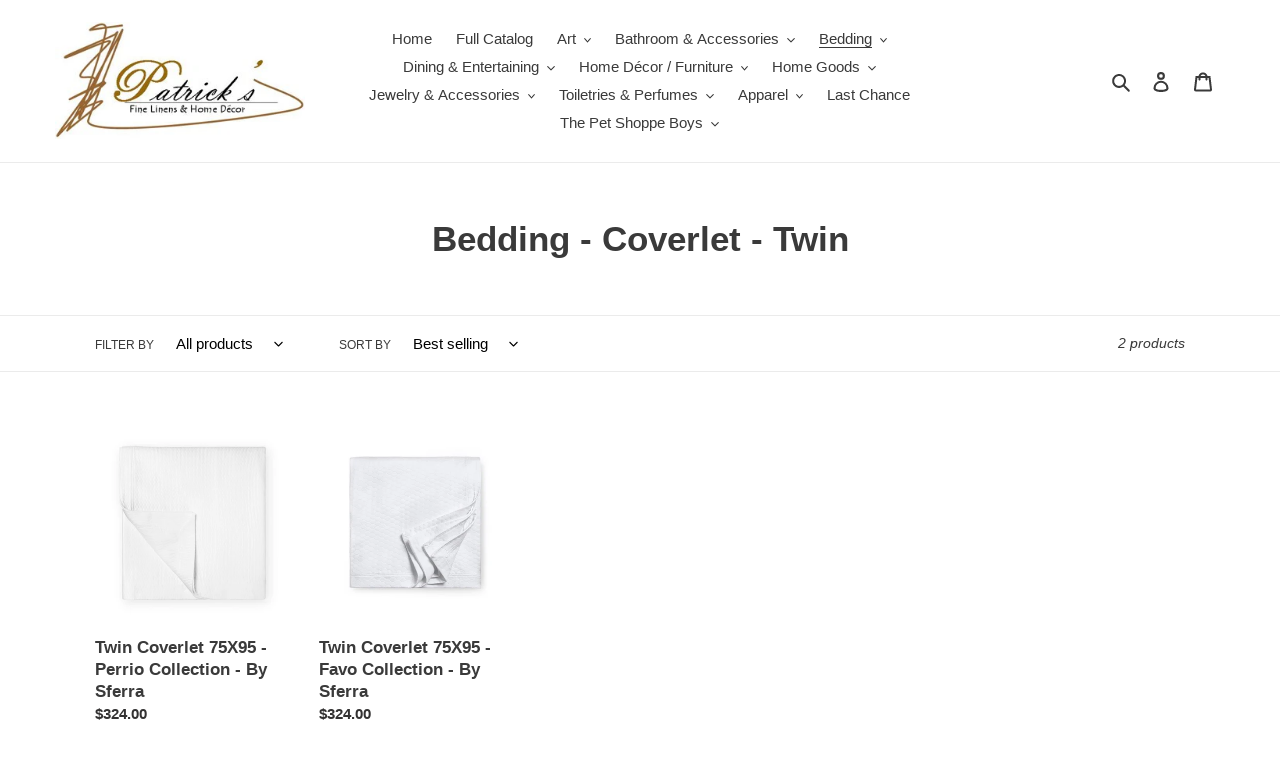

--- FILE ---
content_type: text/html; charset=utf-8
request_url: https://shoppatricks.com/collections/bedding-coverlet-twin
body_size: 37238
content:
<!doctype html>
<html class="no-js" lang="en">
<head>
  <meta charset="utf-8">
  <meta http-equiv="X-UA-Compatible" content="IE=edge,chrome=1">
  <meta name="viewport" content="width=device-width,initial-scale=1">
  <meta name="theme-color" content="#3a3a3a"><link rel="canonical" href="https://shoppatricks.com/collections/bedding-coverlet-twin"><title>Bedding - Coverlet - Twin
&ndash; Patrick&#39;s Fine Lines &amp; Home Decor</title><!-- /snippets/social-meta-tags.liquid -->




<meta property="og:site_name" content="Patrick&#39;s Fine Lines &amp; Home Decor">
<meta property="og:url" content="https://shoppatricks.com/collections/bedding-coverlet-twin">
<meta property="og:title" content="Bedding - Coverlet - Twin">
<meta property="og:type" content="product.group">
<meta property="og:description" content="Patrick's Fine Linens & Home Decor is a luxury retail lifestyle store. We are a full inhouse interior design firm with residential and commercial projects. We sell furniture, lighting, outdoor furniture, bedding, table top, table linens SMEG appliances, bathroom fixtures & accessories, gifts/jewelry.">





<meta name="twitter:card" content="summary_large_image">
<meta name="twitter:title" content="Bedding - Coverlet - Twin">
<meta name="twitter:description" content="Patrick's Fine Linens & Home Decor is a luxury retail lifestyle store. We are a full inhouse interior design firm with residential and commercial projects. We sell furniture, lighting, outdoor furniture, bedding, table top, table linens SMEG appliances, bathroom fixtures & accessories, gifts/jewelry.">


  <link href="//shoppatricks.com/cdn/shop/t/1/assets/theme.scss.css?v=69310194932450292321759259618" rel="stylesheet" type="text/css" media="all" />

  <script>
    var theme = {
      breakpoints: {
        medium: 750,
        large: 990,
        widescreen: 1400
      },
      strings: {
        addToCart: "Add to cart",
        soldOut: "Sold out",
        unavailable: "Unavailable",
        regularPrice: "Regular price",
        salePrice: "Sale price",
        sale: "Sale",
        fromLowestPrice: "from [price]",
        vendor: "Vendor",
        showMore: "Show More",
        showLess: "Show Less",
        searchFor: "Search for",
        addressError: "Error looking up that address",
        addressNoResults: "No results for that address",
        addressQueryLimit: "You have exceeded the Google API usage limit. Consider upgrading to a \u003ca href=\"https:\/\/developers.google.com\/maps\/premium\/usage-limits\"\u003ePremium Plan\u003c\/a\u003e.",
        authError: "There was a problem authenticating your Google Maps account.",
        newWindow: "Opens in a new window.",
        external: "Opens external website.",
        newWindowExternal: "Opens external website in a new window.",
        removeLabel: "Remove [product]",
        update: "Update",
        quantity: "Quantity",
        discountedTotal: "Discounted total",
        regularTotal: "Regular total",
        priceColumn: "See Price column for discount details.",
        quantityMinimumMessage: "Quantity must be 1 or more",
        cartError: "There was an error while updating your cart. Please try again.",
        removedItemMessage: "Removed \u003cspan class=\"cart__removed-product-details\"\u003e([quantity]) [link]\u003c\/span\u003e from your cart.",
        unitPrice: "Unit price",
        unitPriceSeparator: "per",
        oneCartCount: "1 item",
        otherCartCount: "[count] items",
        quantityLabel: "Quantity: [count]",
        products: "Products",
        loading: "Loading",
        number_of_results: "[result_number] of [results_count]",
        number_of_results_found: "[results_count] results found",
        one_result_found: "1 result found"
      },
      moneyFormat: "${{amount}}",
      moneyFormatWithCurrency: "${{amount}} USD",
      settings: {
        predictiveSearchEnabled: true,
        predictiveSearchShowPrice: false,
        predictiveSearchShowVendor: false
      }
    }

    document.documentElement.className = document.documentElement.className.replace('no-js', 'js');
  </script><script src="//shoppatricks.com/cdn/shop/t/1/assets/lazysizes.js?v=94224023136283657951590848253" async="async"></script>
  <script src="//shoppatricks.com/cdn/shop/t/1/assets/vendor.js?v=85833464202832145531590848255" defer="defer"></script>
  <script src="//shoppatricks.com/cdn/shop/t/1/assets/theme.js?v=89031576585505892971590848254" defer="defer"></script>

  <script>window.performance && window.performance.mark && window.performance.mark('shopify.content_for_header.start');</script><meta name="google-site-verification" content="ntapoBKmwQkjT3BhRSUesxpaaemSrT6dyEbTc-S78Tg">
<meta id="shopify-digital-wallet" name="shopify-digital-wallet" content="/40042791069/digital_wallets/dialog">
<meta name="shopify-checkout-api-token" content="aecb25712e05d4d7e6584c43d761b140">
<meta id="in-context-paypal-metadata" data-shop-id="40042791069" data-venmo-supported="false" data-environment="production" data-locale="en_US" data-paypal-v4="true" data-currency="USD">
<link rel="alternate" type="application/atom+xml" title="Feed" href="/collections/bedding-coverlet-twin.atom" />
<link rel="alternate" type="application/json+oembed" href="https://shoppatricks.com/collections/bedding-coverlet-twin.oembed">
<script async="async" src="/checkouts/internal/preloads.js?locale=en-US"></script>
<link rel="preconnect" href="https://shop.app" crossorigin="anonymous">
<script async="async" src="https://shop.app/checkouts/internal/preloads.js?locale=en-US&shop_id=40042791069" crossorigin="anonymous"></script>
<script id="apple-pay-shop-capabilities" type="application/json">{"shopId":40042791069,"countryCode":"US","currencyCode":"USD","merchantCapabilities":["supports3DS"],"merchantId":"gid:\/\/shopify\/Shop\/40042791069","merchantName":"Patrick's Fine Lines \u0026 Home Decor","requiredBillingContactFields":["postalAddress","email","phone"],"requiredShippingContactFields":["postalAddress","email","phone"],"shippingType":"shipping","supportedNetworks":["visa","masterCard","amex","discover","elo","jcb"],"total":{"type":"pending","label":"Patrick's Fine Lines \u0026 Home Decor","amount":"1.00"},"shopifyPaymentsEnabled":true,"supportsSubscriptions":true}</script>
<script id="shopify-features" type="application/json">{"accessToken":"aecb25712e05d4d7e6584c43d761b140","betas":["rich-media-storefront-analytics"],"domain":"shoppatricks.com","predictiveSearch":true,"shopId":40042791069,"locale":"en"}</script>
<script>var Shopify = Shopify || {};
Shopify.shop = "patricks-the-collection.myshopify.com";
Shopify.locale = "en";
Shopify.currency = {"active":"USD","rate":"1.0"};
Shopify.country = "US";
Shopify.theme = {"name":"Debut","id":100146741405,"schema_name":"Debut","schema_version":"16.7.1","theme_store_id":796,"role":"main"};
Shopify.theme.handle = "null";
Shopify.theme.style = {"id":null,"handle":null};
Shopify.cdnHost = "shoppatricks.com/cdn";
Shopify.routes = Shopify.routes || {};
Shopify.routes.root = "/";</script>
<script type="module">!function(o){(o.Shopify=o.Shopify||{}).modules=!0}(window);</script>
<script>!function(o){function n(){var o=[];function n(){o.push(Array.prototype.slice.apply(arguments))}return n.q=o,n}var t=o.Shopify=o.Shopify||{};t.loadFeatures=n(),t.autoloadFeatures=n()}(window);</script>
<script>
  window.ShopifyPay = window.ShopifyPay || {};
  window.ShopifyPay.apiHost = "shop.app\/pay";
  window.ShopifyPay.redirectState = null;
</script>
<script id="shop-js-analytics" type="application/json">{"pageType":"collection"}</script>
<script defer="defer" async type="module" src="//shoppatricks.com/cdn/shopifycloud/shop-js/modules/v2/client.init-shop-cart-sync_BT-GjEfc.en.esm.js"></script>
<script defer="defer" async type="module" src="//shoppatricks.com/cdn/shopifycloud/shop-js/modules/v2/chunk.common_D58fp_Oc.esm.js"></script>
<script defer="defer" async type="module" src="//shoppatricks.com/cdn/shopifycloud/shop-js/modules/v2/chunk.modal_xMitdFEc.esm.js"></script>
<script type="module">
  await import("//shoppatricks.com/cdn/shopifycloud/shop-js/modules/v2/client.init-shop-cart-sync_BT-GjEfc.en.esm.js");
await import("//shoppatricks.com/cdn/shopifycloud/shop-js/modules/v2/chunk.common_D58fp_Oc.esm.js");
await import("//shoppatricks.com/cdn/shopifycloud/shop-js/modules/v2/chunk.modal_xMitdFEc.esm.js");

  window.Shopify.SignInWithShop?.initShopCartSync?.({"fedCMEnabled":true,"windoidEnabled":true});

</script>
<script>
  window.Shopify = window.Shopify || {};
  if (!window.Shopify.featureAssets) window.Shopify.featureAssets = {};
  window.Shopify.featureAssets['shop-js'] = {"shop-cart-sync":["modules/v2/client.shop-cart-sync_DZOKe7Ll.en.esm.js","modules/v2/chunk.common_D58fp_Oc.esm.js","modules/v2/chunk.modal_xMitdFEc.esm.js"],"init-fed-cm":["modules/v2/client.init-fed-cm_B6oLuCjv.en.esm.js","modules/v2/chunk.common_D58fp_Oc.esm.js","modules/v2/chunk.modal_xMitdFEc.esm.js"],"shop-cash-offers":["modules/v2/client.shop-cash-offers_D2sdYoxE.en.esm.js","modules/v2/chunk.common_D58fp_Oc.esm.js","modules/v2/chunk.modal_xMitdFEc.esm.js"],"shop-login-button":["modules/v2/client.shop-login-button_QeVjl5Y3.en.esm.js","modules/v2/chunk.common_D58fp_Oc.esm.js","modules/v2/chunk.modal_xMitdFEc.esm.js"],"pay-button":["modules/v2/client.pay-button_DXTOsIq6.en.esm.js","modules/v2/chunk.common_D58fp_Oc.esm.js","modules/v2/chunk.modal_xMitdFEc.esm.js"],"shop-button":["modules/v2/client.shop-button_DQZHx9pm.en.esm.js","modules/v2/chunk.common_D58fp_Oc.esm.js","modules/v2/chunk.modal_xMitdFEc.esm.js"],"avatar":["modules/v2/client.avatar_BTnouDA3.en.esm.js"],"init-windoid":["modules/v2/client.init-windoid_CR1B-cfM.en.esm.js","modules/v2/chunk.common_D58fp_Oc.esm.js","modules/v2/chunk.modal_xMitdFEc.esm.js"],"init-shop-for-new-customer-accounts":["modules/v2/client.init-shop-for-new-customer-accounts_C_vY_xzh.en.esm.js","modules/v2/client.shop-login-button_QeVjl5Y3.en.esm.js","modules/v2/chunk.common_D58fp_Oc.esm.js","modules/v2/chunk.modal_xMitdFEc.esm.js"],"init-shop-email-lookup-coordinator":["modules/v2/client.init-shop-email-lookup-coordinator_BI7n9ZSv.en.esm.js","modules/v2/chunk.common_D58fp_Oc.esm.js","modules/v2/chunk.modal_xMitdFEc.esm.js"],"init-shop-cart-sync":["modules/v2/client.init-shop-cart-sync_BT-GjEfc.en.esm.js","modules/v2/chunk.common_D58fp_Oc.esm.js","modules/v2/chunk.modal_xMitdFEc.esm.js"],"shop-toast-manager":["modules/v2/client.shop-toast-manager_DiYdP3xc.en.esm.js","modules/v2/chunk.common_D58fp_Oc.esm.js","modules/v2/chunk.modal_xMitdFEc.esm.js"],"init-customer-accounts":["modules/v2/client.init-customer-accounts_D9ZNqS-Q.en.esm.js","modules/v2/client.shop-login-button_QeVjl5Y3.en.esm.js","modules/v2/chunk.common_D58fp_Oc.esm.js","modules/v2/chunk.modal_xMitdFEc.esm.js"],"init-customer-accounts-sign-up":["modules/v2/client.init-customer-accounts-sign-up_iGw4briv.en.esm.js","modules/v2/client.shop-login-button_QeVjl5Y3.en.esm.js","modules/v2/chunk.common_D58fp_Oc.esm.js","modules/v2/chunk.modal_xMitdFEc.esm.js"],"shop-follow-button":["modules/v2/client.shop-follow-button_CqMgW2wH.en.esm.js","modules/v2/chunk.common_D58fp_Oc.esm.js","modules/v2/chunk.modal_xMitdFEc.esm.js"],"checkout-modal":["modules/v2/client.checkout-modal_xHeaAweL.en.esm.js","modules/v2/chunk.common_D58fp_Oc.esm.js","modules/v2/chunk.modal_xMitdFEc.esm.js"],"shop-login":["modules/v2/client.shop-login_D91U-Q7h.en.esm.js","modules/v2/chunk.common_D58fp_Oc.esm.js","modules/v2/chunk.modal_xMitdFEc.esm.js"],"lead-capture":["modules/v2/client.lead-capture_BJmE1dJe.en.esm.js","modules/v2/chunk.common_D58fp_Oc.esm.js","modules/v2/chunk.modal_xMitdFEc.esm.js"],"payment-terms":["modules/v2/client.payment-terms_Ci9AEqFq.en.esm.js","modules/v2/chunk.common_D58fp_Oc.esm.js","modules/v2/chunk.modal_xMitdFEc.esm.js"]};
</script>
<script id="__st">var __st={"a":40042791069,"offset":-18000,"reqid":"a3a03874-8fb7-4271-afda-cebdc3c1d20f-1769036087","pageurl":"shoppatricks.com\/collections\/bedding-coverlet-twin","u":"a73d24c05b62","p":"collection","rtyp":"collection","rid":228506828957};</script>
<script>window.ShopifyPaypalV4VisibilityTracking = true;</script>
<script id="captcha-bootstrap">!function(){'use strict';const t='contact',e='account',n='new_comment',o=[[t,t],['blogs',n],['comments',n],[t,'customer']],c=[[e,'customer_login'],[e,'guest_login'],[e,'recover_customer_password'],[e,'create_customer']],r=t=>t.map((([t,e])=>`form[action*='/${t}']:not([data-nocaptcha='true']) input[name='form_type'][value='${e}']`)).join(','),a=t=>()=>t?[...document.querySelectorAll(t)].map((t=>t.form)):[];function s(){const t=[...o],e=r(t);return a(e)}const i='password',u='form_key',d=['recaptcha-v3-token','g-recaptcha-response','h-captcha-response',i],f=()=>{try{return window.sessionStorage}catch{return}},m='__shopify_v',_=t=>t.elements[u];function p(t,e,n=!1){try{const o=window.sessionStorage,c=JSON.parse(o.getItem(e)),{data:r}=function(t){const{data:e,action:n}=t;return t[m]||n?{data:e,action:n}:{data:t,action:n}}(c);for(const[e,n]of Object.entries(r))t.elements[e]&&(t.elements[e].value=n);n&&o.removeItem(e)}catch(o){console.error('form repopulation failed',{error:o})}}const l='form_type',E='cptcha';function T(t){t.dataset[E]=!0}const w=window,h=w.document,L='Shopify',v='ce_forms',y='captcha';let A=!1;((t,e)=>{const n=(g='f06e6c50-85a8-45c8-87d0-21a2b65856fe',I='https://cdn.shopify.com/shopifycloud/storefront-forms-hcaptcha/ce_storefront_forms_captcha_hcaptcha.v1.5.2.iife.js',D={infoText:'Protected by hCaptcha',privacyText:'Privacy',termsText:'Terms'},(t,e,n)=>{const o=w[L][v],c=o.bindForm;if(c)return c(t,g,e,D).then(n);var r;o.q.push([[t,g,e,D],n]),r=I,A||(h.body.append(Object.assign(h.createElement('script'),{id:'captcha-provider',async:!0,src:r})),A=!0)});var g,I,D;w[L]=w[L]||{},w[L][v]=w[L][v]||{},w[L][v].q=[],w[L][y]=w[L][y]||{},w[L][y].protect=function(t,e){n(t,void 0,e),T(t)},Object.freeze(w[L][y]),function(t,e,n,w,h,L){const[v,y,A,g]=function(t,e,n){const i=e?o:[],u=t?c:[],d=[...i,...u],f=r(d),m=r(i),_=r(d.filter((([t,e])=>n.includes(e))));return[a(f),a(m),a(_),s()]}(w,h,L),I=t=>{const e=t.target;return e instanceof HTMLFormElement?e:e&&e.form},D=t=>v().includes(t);t.addEventListener('submit',(t=>{const e=I(t);if(!e)return;const n=D(e)&&!e.dataset.hcaptchaBound&&!e.dataset.recaptchaBound,o=_(e),c=g().includes(e)&&(!o||!o.value);(n||c)&&t.preventDefault(),c&&!n&&(function(t){try{if(!f())return;!function(t){const e=f();if(!e)return;const n=_(t);if(!n)return;const o=n.value;o&&e.removeItem(o)}(t);const e=Array.from(Array(32),(()=>Math.random().toString(36)[2])).join('');!function(t,e){_(t)||t.append(Object.assign(document.createElement('input'),{type:'hidden',name:u})),t.elements[u].value=e}(t,e),function(t,e){const n=f();if(!n)return;const o=[...t.querySelectorAll(`input[type='${i}']`)].map((({name:t})=>t)),c=[...d,...o],r={};for(const[a,s]of new FormData(t).entries())c.includes(a)||(r[a]=s);n.setItem(e,JSON.stringify({[m]:1,action:t.action,data:r}))}(t,e)}catch(e){console.error('failed to persist form',e)}}(e),e.submit())}));const S=(t,e)=>{t&&!t.dataset[E]&&(n(t,e.some((e=>e===t))),T(t))};for(const o of['focusin','change'])t.addEventListener(o,(t=>{const e=I(t);D(e)&&S(e,y())}));const B=e.get('form_key'),M=e.get(l),P=B&&M;t.addEventListener('DOMContentLoaded',(()=>{const t=y();if(P)for(const e of t)e.elements[l].value===M&&p(e,B);[...new Set([...A(),...v().filter((t=>'true'===t.dataset.shopifyCaptcha))])].forEach((e=>S(e,t)))}))}(h,new URLSearchParams(w.location.search),n,t,e,['guest_login'])})(!0,!0)}();</script>
<script integrity="sha256-4kQ18oKyAcykRKYeNunJcIwy7WH5gtpwJnB7kiuLZ1E=" data-source-attribution="shopify.loadfeatures" defer="defer" src="//shoppatricks.com/cdn/shopifycloud/storefront/assets/storefront/load_feature-a0a9edcb.js" crossorigin="anonymous"></script>
<script crossorigin="anonymous" defer="defer" src="//shoppatricks.com/cdn/shopifycloud/storefront/assets/shopify_pay/storefront-65b4c6d7.js?v=20250812"></script>
<script data-source-attribution="shopify.dynamic_checkout.dynamic.init">var Shopify=Shopify||{};Shopify.PaymentButton=Shopify.PaymentButton||{isStorefrontPortableWallets:!0,init:function(){window.Shopify.PaymentButton.init=function(){};var t=document.createElement("script");t.src="https://shoppatricks.com/cdn/shopifycloud/portable-wallets/latest/portable-wallets.en.js",t.type="module",document.head.appendChild(t)}};
</script>
<script data-source-attribution="shopify.dynamic_checkout.buyer_consent">
  function portableWalletsHideBuyerConsent(e){var t=document.getElementById("shopify-buyer-consent"),n=document.getElementById("shopify-subscription-policy-button");t&&n&&(t.classList.add("hidden"),t.setAttribute("aria-hidden","true"),n.removeEventListener("click",e))}function portableWalletsShowBuyerConsent(e){var t=document.getElementById("shopify-buyer-consent"),n=document.getElementById("shopify-subscription-policy-button");t&&n&&(t.classList.remove("hidden"),t.removeAttribute("aria-hidden"),n.addEventListener("click",e))}window.Shopify?.PaymentButton&&(window.Shopify.PaymentButton.hideBuyerConsent=portableWalletsHideBuyerConsent,window.Shopify.PaymentButton.showBuyerConsent=portableWalletsShowBuyerConsent);
</script>
<script data-source-attribution="shopify.dynamic_checkout.cart.bootstrap">document.addEventListener("DOMContentLoaded",(function(){function t(){return document.querySelector("shopify-accelerated-checkout-cart, shopify-accelerated-checkout")}if(t())Shopify.PaymentButton.init();else{new MutationObserver((function(e,n){t()&&(Shopify.PaymentButton.init(),n.disconnect())})).observe(document.body,{childList:!0,subtree:!0})}}));
</script>
<link id="shopify-accelerated-checkout-styles" rel="stylesheet" media="screen" href="https://shoppatricks.com/cdn/shopifycloud/portable-wallets/latest/accelerated-checkout-backwards-compat.css" crossorigin="anonymous">
<style id="shopify-accelerated-checkout-cart">
        #shopify-buyer-consent {
  margin-top: 1em;
  display: inline-block;
  width: 100%;
}

#shopify-buyer-consent.hidden {
  display: none;
}

#shopify-subscription-policy-button {
  background: none;
  border: none;
  padding: 0;
  text-decoration: underline;
  font-size: inherit;
  cursor: pointer;
}

#shopify-subscription-policy-button::before {
  box-shadow: none;
}

      </style>

<script>window.performance && window.performance.mark && window.performance.mark('shopify.content_for_header.end');</script>
<meta property="og:image" content="https://cdn.shopify.com/s/files/1/0400/4279/1069/files/Patrick_Logo_image001.jpg?height=628&pad_color=ffffff&v=1613712987&width=1200" />
<meta property="og:image:secure_url" content="https://cdn.shopify.com/s/files/1/0400/4279/1069/files/Patrick_Logo_image001.jpg?height=628&pad_color=ffffff&v=1613712987&width=1200" />
<meta property="og:image:width" content="1200" />
<meta property="og:image:height" content="628" />
<link href="https://monorail-edge.shopifysvc.com" rel="dns-prefetch">
<script>(function(){if ("sendBeacon" in navigator && "performance" in window) {try {var session_token_from_headers = performance.getEntriesByType('navigation')[0].serverTiming.find(x => x.name == '_s').description;} catch {var session_token_from_headers = undefined;}var session_cookie_matches = document.cookie.match(/_shopify_s=([^;]*)/);var session_token_from_cookie = session_cookie_matches && session_cookie_matches.length === 2 ? session_cookie_matches[1] : "";var session_token = session_token_from_headers || session_token_from_cookie || "";function handle_abandonment_event(e) {var entries = performance.getEntries().filter(function(entry) {return /monorail-edge.shopifysvc.com/.test(entry.name);});if (!window.abandonment_tracked && entries.length === 0) {window.abandonment_tracked = true;var currentMs = Date.now();var navigation_start = performance.timing.navigationStart;var payload = {shop_id: 40042791069,url: window.location.href,navigation_start,duration: currentMs - navigation_start,session_token,page_type: "collection"};window.navigator.sendBeacon("https://monorail-edge.shopifysvc.com/v1/produce", JSON.stringify({schema_id: "online_store_buyer_site_abandonment/1.1",payload: payload,metadata: {event_created_at_ms: currentMs,event_sent_at_ms: currentMs}}));}}window.addEventListener('pagehide', handle_abandonment_event);}}());</script>
<script id="web-pixels-manager-setup">(function e(e,d,r,n,o){if(void 0===o&&(o={}),!Boolean(null===(a=null===(i=window.Shopify)||void 0===i?void 0:i.analytics)||void 0===a?void 0:a.replayQueue)){var i,a;window.Shopify=window.Shopify||{};var t=window.Shopify;t.analytics=t.analytics||{};var s=t.analytics;s.replayQueue=[],s.publish=function(e,d,r){return s.replayQueue.push([e,d,r]),!0};try{self.performance.mark("wpm:start")}catch(e){}var l=function(){var e={modern:/Edge?\/(1{2}[4-9]|1[2-9]\d|[2-9]\d{2}|\d{4,})\.\d+(\.\d+|)|Firefox\/(1{2}[4-9]|1[2-9]\d|[2-9]\d{2}|\d{4,})\.\d+(\.\d+|)|Chrom(ium|e)\/(9{2}|\d{3,})\.\d+(\.\d+|)|(Maci|X1{2}).+ Version\/(15\.\d+|(1[6-9]|[2-9]\d|\d{3,})\.\d+)([,.]\d+|)( \(\w+\)|)( Mobile\/\w+|) Safari\/|Chrome.+OPR\/(9{2}|\d{3,})\.\d+\.\d+|(CPU[ +]OS|iPhone[ +]OS|CPU[ +]iPhone|CPU IPhone OS|CPU iPad OS)[ +]+(15[._]\d+|(1[6-9]|[2-9]\d|\d{3,})[._]\d+)([._]\d+|)|Android:?[ /-](13[3-9]|1[4-9]\d|[2-9]\d{2}|\d{4,})(\.\d+|)(\.\d+|)|Android.+Firefox\/(13[5-9]|1[4-9]\d|[2-9]\d{2}|\d{4,})\.\d+(\.\d+|)|Android.+Chrom(ium|e)\/(13[3-9]|1[4-9]\d|[2-9]\d{2}|\d{4,})\.\d+(\.\d+|)|SamsungBrowser\/([2-9]\d|\d{3,})\.\d+/,legacy:/Edge?\/(1[6-9]|[2-9]\d|\d{3,})\.\d+(\.\d+|)|Firefox\/(5[4-9]|[6-9]\d|\d{3,})\.\d+(\.\d+|)|Chrom(ium|e)\/(5[1-9]|[6-9]\d|\d{3,})\.\d+(\.\d+|)([\d.]+$|.*Safari\/(?![\d.]+ Edge\/[\d.]+$))|(Maci|X1{2}).+ Version\/(10\.\d+|(1[1-9]|[2-9]\d|\d{3,})\.\d+)([,.]\d+|)( \(\w+\)|)( Mobile\/\w+|) Safari\/|Chrome.+OPR\/(3[89]|[4-9]\d|\d{3,})\.\d+\.\d+|(CPU[ +]OS|iPhone[ +]OS|CPU[ +]iPhone|CPU IPhone OS|CPU iPad OS)[ +]+(10[._]\d+|(1[1-9]|[2-9]\d|\d{3,})[._]\d+)([._]\d+|)|Android:?[ /-](13[3-9]|1[4-9]\d|[2-9]\d{2}|\d{4,})(\.\d+|)(\.\d+|)|Mobile Safari.+OPR\/([89]\d|\d{3,})\.\d+\.\d+|Android.+Firefox\/(13[5-9]|1[4-9]\d|[2-9]\d{2}|\d{4,})\.\d+(\.\d+|)|Android.+Chrom(ium|e)\/(13[3-9]|1[4-9]\d|[2-9]\d{2}|\d{4,})\.\d+(\.\d+|)|Android.+(UC? ?Browser|UCWEB|U3)[ /]?(15\.([5-9]|\d{2,})|(1[6-9]|[2-9]\d|\d{3,})\.\d+)\.\d+|SamsungBrowser\/(5\.\d+|([6-9]|\d{2,})\.\d+)|Android.+MQ{2}Browser\/(14(\.(9|\d{2,})|)|(1[5-9]|[2-9]\d|\d{3,})(\.\d+|))(\.\d+|)|K[Aa][Ii]OS\/(3\.\d+|([4-9]|\d{2,})\.\d+)(\.\d+|)/},d=e.modern,r=e.legacy,n=navigator.userAgent;return n.match(d)?"modern":n.match(r)?"legacy":"unknown"}(),u="modern"===l?"modern":"legacy",c=(null!=n?n:{modern:"",legacy:""})[u],f=function(e){return[e.baseUrl,"/wpm","/b",e.hashVersion,"modern"===e.buildTarget?"m":"l",".js"].join("")}({baseUrl:d,hashVersion:r,buildTarget:u}),m=function(e){var d=e.version,r=e.bundleTarget,n=e.surface,o=e.pageUrl,i=e.monorailEndpoint;return{emit:function(e){var a=e.status,t=e.errorMsg,s=(new Date).getTime(),l=JSON.stringify({metadata:{event_sent_at_ms:s},events:[{schema_id:"web_pixels_manager_load/3.1",payload:{version:d,bundle_target:r,page_url:o,status:a,surface:n,error_msg:t},metadata:{event_created_at_ms:s}}]});if(!i)return console&&console.warn&&console.warn("[Web Pixels Manager] No Monorail endpoint provided, skipping logging."),!1;try{return self.navigator.sendBeacon.bind(self.navigator)(i,l)}catch(e){}var u=new XMLHttpRequest;try{return u.open("POST",i,!0),u.setRequestHeader("Content-Type","text/plain"),u.send(l),!0}catch(e){return console&&console.warn&&console.warn("[Web Pixels Manager] Got an unhandled error while logging to Monorail."),!1}}}}({version:r,bundleTarget:l,surface:e.surface,pageUrl:self.location.href,monorailEndpoint:e.monorailEndpoint});try{o.browserTarget=l,function(e){var d=e.src,r=e.async,n=void 0===r||r,o=e.onload,i=e.onerror,a=e.sri,t=e.scriptDataAttributes,s=void 0===t?{}:t,l=document.createElement("script"),u=document.querySelector("head"),c=document.querySelector("body");if(l.async=n,l.src=d,a&&(l.integrity=a,l.crossOrigin="anonymous"),s)for(var f in s)if(Object.prototype.hasOwnProperty.call(s,f))try{l.dataset[f]=s[f]}catch(e){}if(o&&l.addEventListener("load",o),i&&l.addEventListener("error",i),u)u.appendChild(l);else{if(!c)throw new Error("Did not find a head or body element to append the script");c.appendChild(l)}}({src:f,async:!0,onload:function(){if(!function(){var e,d;return Boolean(null===(d=null===(e=window.Shopify)||void 0===e?void 0:e.analytics)||void 0===d?void 0:d.initialized)}()){var d=window.webPixelsManager.init(e)||void 0;if(d){var r=window.Shopify.analytics;r.replayQueue.forEach((function(e){var r=e[0],n=e[1],o=e[2];d.publishCustomEvent(r,n,o)})),r.replayQueue=[],r.publish=d.publishCustomEvent,r.visitor=d.visitor,r.initialized=!0}}},onerror:function(){return m.emit({status:"failed",errorMsg:"".concat(f," has failed to load")})},sri:function(e){var d=/^sha384-[A-Za-z0-9+/=]+$/;return"string"==typeof e&&d.test(e)}(c)?c:"",scriptDataAttributes:o}),m.emit({status:"loading"})}catch(e){m.emit({status:"failed",errorMsg:(null==e?void 0:e.message)||"Unknown error"})}}})({shopId: 40042791069,storefrontBaseUrl: "https://shoppatricks.com",extensionsBaseUrl: "https://extensions.shopifycdn.com/cdn/shopifycloud/web-pixels-manager",monorailEndpoint: "https://monorail-edge.shopifysvc.com/unstable/produce_batch",surface: "storefront-renderer",enabledBetaFlags: ["2dca8a86"],webPixelsConfigList: [{"id":"876937528","configuration":"{\"config\":\"{\\\"pixel_id\\\":\\\"GT-NMCRR3W\\\",\\\"target_country\\\":\\\"US\\\",\\\"gtag_events\\\":[{\\\"type\\\":\\\"purchase\\\",\\\"action_label\\\":\\\"MC-R0QHSLPRN9\\\"},{\\\"type\\\":\\\"page_view\\\",\\\"action_label\\\":\\\"MC-R0QHSLPRN9\\\"},{\\\"type\\\":\\\"view_item\\\",\\\"action_label\\\":\\\"MC-R0QHSLPRN9\\\"}],\\\"enable_monitoring_mode\\\":false}\"}","eventPayloadVersion":"v1","runtimeContext":"OPEN","scriptVersion":"b2a88bafab3e21179ed38636efcd8a93","type":"APP","apiClientId":1780363,"privacyPurposes":[],"dataSharingAdjustments":{"protectedCustomerApprovalScopes":["read_customer_address","read_customer_email","read_customer_name","read_customer_personal_data","read_customer_phone"]}},{"id":"shopify-app-pixel","configuration":"{}","eventPayloadVersion":"v1","runtimeContext":"STRICT","scriptVersion":"0450","apiClientId":"shopify-pixel","type":"APP","privacyPurposes":["ANALYTICS","MARKETING"]},{"id":"shopify-custom-pixel","eventPayloadVersion":"v1","runtimeContext":"LAX","scriptVersion":"0450","apiClientId":"shopify-pixel","type":"CUSTOM","privacyPurposes":["ANALYTICS","MARKETING"]}],isMerchantRequest: false,initData: {"shop":{"name":"Patrick's Fine Lines \u0026 Home Decor","paymentSettings":{"currencyCode":"USD"},"myshopifyDomain":"patricks-the-collection.myshopify.com","countryCode":"US","storefrontUrl":"https:\/\/shoppatricks.com"},"customer":null,"cart":null,"checkout":null,"productVariants":[],"purchasingCompany":null},},"https://shoppatricks.com/cdn","fcfee988w5aeb613cpc8e4bc33m6693e112",{"modern":"","legacy":""},{"shopId":"40042791069","storefrontBaseUrl":"https:\/\/shoppatricks.com","extensionBaseUrl":"https:\/\/extensions.shopifycdn.com\/cdn\/shopifycloud\/web-pixels-manager","surface":"storefront-renderer","enabledBetaFlags":"[\"2dca8a86\"]","isMerchantRequest":"false","hashVersion":"fcfee988w5aeb613cpc8e4bc33m6693e112","publish":"custom","events":"[[\"page_viewed\",{}],[\"collection_viewed\",{\"collection\":{\"id\":\"228506828957\",\"title\":\"Bedding - Coverlet - Twin\",\"productVariants\":[{\"price\":{\"amount\":324.0,\"currencyCode\":\"USD\"},\"product\":{\"title\":\"Twin Coverlet 75X95 - Perrio Collection - By Sferra\",\"vendor\":\"Sferra\",\"id\":\"5802452811933\",\"untranslatedTitle\":\"Twin Coverlet 75X95 - Perrio Collection - By Sferra\",\"url\":\"\/products\/4294twbc\",\"type\":\"Bedding\"},\"id\":\"42164716830877\",\"image\":{\"src\":\"\/\/shoppatricks.com\/cdn\/shop\/products\/perrio_coverlet_white_4294_sil_847x900_26c084e8-a812-44eb-917e-9086dfb9083e.jpg?v=1605144639\"},\"sku\":\"4294TWBC    IVO\",\"title\":\"Ivory \/ Twin\",\"untranslatedTitle\":\"Ivory \/ Twin\"},{\"price\":{\"amount\":324.0,\"currencyCode\":\"USD\"},\"product\":{\"title\":\"Twin Coverlet 75X95 - Favo Collection - By Sferra\",\"vendor\":\"Sferra\",\"id\":\"5802451468445\",\"untranslatedTitle\":\"Twin Coverlet 75X95 - Favo Collection - By Sferra\",\"url\":\"\/products\/4250twbc\",\"type\":\"Bedding\"},\"id\":\"37096041152669\",\"image\":{\"src\":\"\/\/shoppatricks.com\/cdn\/shop\/products\/sferra-favo-coverlet-4250fqbc-white-silo_846x900_b9d80175-c0f7-4abc-b9d4-c1dcad92ec7c.jpg?v=1605580299\"},\"sku\":\"4250TWBC    CHR\",\"title\":\"Charcoal \/ Twin\",\"untranslatedTitle\":\"Charcoal \/ Twin\"}]}}]]"});</script><script>
  window.ShopifyAnalytics = window.ShopifyAnalytics || {};
  window.ShopifyAnalytics.meta = window.ShopifyAnalytics.meta || {};
  window.ShopifyAnalytics.meta.currency = 'USD';
  var meta = {"products":[{"id":5802452811933,"gid":"gid:\/\/shopify\/Product\/5802452811933","vendor":"Sferra","type":"Bedding","handle":"4294twbc","variants":[{"id":42164716830877,"price":32400,"name":"Twin Coverlet 75X95 - Perrio Collection - By Sferra - Ivory \/ Twin","public_title":"Ivory \/ Twin","sku":"4294TWBC    IVO"},{"id":42164716896413,"price":32400,"name":"Twin Coverlet 75X95 - Perrio Collection - By Sferra - Storm \/ Twin","public_title":"Storm \/ Twin","sku":"4294TWBC    STM"},{"id":42164716929181,"price":32400,"name":"Twin Coverlet 75X95 - Perrio Collection - By Sferra - Silver \/ Twin","public_title":"Silver \/ Twin","sku":"4294TWBC    SVR"},{"id":42164716961949,"price":32400,"name":"Twin Coverlet 75X95 - Perrio Collection - By Sferra - White \/ Twin","public_title":"White \/ Twin","sku":"4294TWBC    WHT"}],"remote":false},{"id":5802451468445,"gid":"gid:\/\/shopify\/Product\/5802451468445","vendor":"Sferra","type":"Bedding","handle":"4250twbc","variants":[{"id":37096041152669,"price":32400,"name":"Twin Coverlet 75X95 - Favo Collection - By Sferra - Charcoal \/ Twin","public_title":"Charcoal \/ Twin","sku":"4250TWBC    CHR"},{"id":37096041250973,"price":32400,"name":"Twin Coverlet 75X95 - Favo Collection - By Sferra - Delft \/ Twin","public_title":"Delft \/ Twin","sku":"4250TWBC    DLF"},{"id":37096041119901,"price":32400,"name":"Twin Coverlet 75X95 - Favo Collection - By Sferra - Ivory \/ Twin","public_title":"Ivory \/ Twin","sku":"4250TWBC    IVO"},{"id":37096041185437,"price":32400,"name":"Twin Coverlet 75X95 - Favo Collection - By Sferra - Latte \/ Twin","public_title":"Latte \/ Twin","sku":"4250TWBC    LAT"},{"id":37096041283741,"price":32400,"name":"Twin Coverlet 75X95 - Favo Collection - By Sferra - Lunar \/ Twin","public_title":"Lunar \/ Twin","sku":"4250TWBC    LNR"},{"id":37096041349277,"price":32400,"name":"Twin Coverlet 75X95 - Favo Collection - By Sferra - Oat \/ Twin","public_title":"Oat \/ Twin","sku":"4250TWBC    OA1"},{"id":37096041316509,"price":32400,"name":"Twin Coverlet 75X95 - Favo Collection - By Sferra - Powder \/ Twin","public_title":"Powder \/ Twin","sku":"4250TWBC    PWD"},{"id":37096041218205,"price":32400,"name":"Twin Coverlet 75X95 - Favo Collection - By Sferra - Seagreen \/ Twin","public_title":"Seagreen \/ Twin","sku":"4250TWBC    SGN"},{"id":37096041087133,"price":32400,"name":"Twin Coverlet 75X95 - Favo Collection - By Sferra - White \/ Twin","public_title":"White \/ Twin","sku":"4250TWBC    WHT"}],"remote":false}],"page":{"pageType":"collection","resourceType":"collection","resourceId":228506828957,"requestId":"a3a03874-8fb7-4271-afda-cebdc3c1d20f-1769036087"}};
  for (var attr in meta) {
    window.ShopifyAnalytics.meta[attr] = meta[attr];
  }
</script>
<script class="analytics">
  (function () {
    var customDocumentWrite = function(content) {
      var jquery = null;

      if (window.jQuery) {
        jquery = window.jQuery;
      } else if (window.Checkout && window.Checkout.$) {
        jquery = window.Checkout.$;
      }

      if (jquery) {
        jquery('body').append(content);
      }
    };

    var hasLoggedConversion = function(token) {
      if (token) {
        return document.cookie.indexOf('loggedConversion=' + token) !== -1;
      }
      return false;
    }

    var setCookieIfConversion = function(token) {
      if (token) {
        var twoMonthsFromNow = new Date(Date.now());
        twoMonthsFromNow.setMonth(twoMonthsFromNow.getMonth() + 2);

        document.cookie = 'loggedConversion=' + token + '; expires=' + twoMonthsFromNow;
      }
    }

    var trekkie = window.ShopifyAnalytics.lib = window.trekkie = window.trekkie || [];
    if (trekkie.integrations) {
      return;
    }
    trekkie.methods = [
      'identify',
      'page',
      'ready',
      'track',
      'trackForm',
      'trackLink'
    ];
    trekkie.factory = function(method) {
      return function() {
        var args = Array.prototype.slice.call(arguments);
        args.unshift(method);
        trekkie.push(args);
        return trekkie;
      };
    };
    for (var i = 0; i < trekkie.methods.length; i++) {
      var key = trekkie.methods[i];
      trekkie[key] = trekkie.factory(key);
    }
    trekkie.load = function(config) {
      trekkie.config = config || {};
      trekkie.config.initialDocumentCookie = document.cookie;
      var first = document.getElementsByTagName('script')[0];
      var script = document.createElement('script');
      script.type = 'text/javascript';
      script.onerror = function(e) {
        var scriptFallback = document.createElement('script');
        scriptFallback.type = 'text/javascript';
        scriptFallback.onerror = function(error) {
                var Monorail = {
      produce: function produce(monorailDomain, schemaId, payload) {
        var currentMs = new Date().getTime();
        var event = {
          schema_id: schemaId,
          payload: payload,
          metadata: {
            event_created_at_ms: currentMs,
            event_sent_at_ms: currentMs
          }
        };
        return Monorail.sendRequest("https://" + monorailDomain + "/v1/produce", JSON.stringify(event));
      },
      sendRequest: function sendRequest(endpointUrl, payload) {
        // Try the sendBeacon API
        if (window && window.navigator && typeof window.navigator.sendBeacon === 'function' && typeof window.Blob === 'function' && !Monorail.isIos12()) {
          var blobData = new window.Blob([payload], {
            type: 'text/plain'
          });

          if (window.navigator.sendBeacon(endpointUrl, blobData)) {
            return true;
          } // sendBeacon was not successful

        } // XHR beacon

        var xhr = new XMLHttpRequest();

        try {
          xhr.open('POST', endpointUrl);
          xhr.setRequestHeader('Content-Type', 'text/plain');
          xhr.send(payload);
        } catch (e) {
          console.log(e);
        }

        return false;
      },
      isIos12: function isIos12() {
        return window.navigator.userAgent.lastIndexOf('iPhone; CPU iPhone OS 12_') !== -1 || window.navigator.userAgent.lastIndexOf('iPad; CPU OS 12_') !== -1;
      }
    };
    Monorail.produce('monorail-edge.shopifysvc.com',
      'trekkie_storefront_load_errors/1.1',
      {shop_id: 40042791069,
      theme_id: 100146741405,
      app_name: "storefront",
      context_url: window.location.href,
      source_url: "//shoppatricks.com/cdn/s/trekkie.storefront.9615f8e10e499e09ff0451d383e936edfcfbbf47.min.js"});

        };
        scriptFallback.async = true;
        scriptFallback.src = '//shoppatricks.com/cdn/s/trekkie.storefront.9615f8e10e499e09ff0451d383e936edfcfbbf47.min.js';
        first.parentNode.insertBefore(scriptFallback, first);
      };
      script.async = true;
      script.src = '//shoppatricks.com/cdn/s/trekkie.storefront.9615f8e10e499e09ff0451d383e936edfcfbbf47.min.js';
      first.parentNode.insertBefore(script, first);
    };
    trekkie.load(
      {"Trekkie":{"appName":"storefront","development":false,"defaultAttributes":{"shopId":40042791069,"isMerchantRequest":null,"themeId":100146741405,"themeCityHash":"5079689099664426848","contentLanguage":"en","currency":"USD","eventMetadataId":"2cc90032-9756-414e-b380-90fc3de538ed"},"isServerSideCookieWritingEnabled":true,"monorailRegion":"shop_domain","enabledBetaFlags":["65f19447"]},"Session Attribution":{},"S2S":{"facebookCapiEnabled":false,"source":"trekkie-storefront-renderer","apiClientId":580111}}
    );

    var loaded = false;
    trekkie.ready(function() {
      if (loaded) return;
      loaded = true;

      window.ShopifyAnalytics.lib = window.trekkie;

      var originalDocumentWrite = document.write;
      document.write = customDocumentWrite;
      try { window.ShopifyAnalytics.merchantGoogleAnalytics.call(this); } catch(error) {};
      document.write = originalDocumentWrite;

      window.ShopifyAnalytics.lib.page(null,{"pageType":"collection","resourceType":"collection","resourceId":228506828957,"requestId":"a3a03874-8fb7-4271-afda-cebdc3c1d20f-1769036087","shopifyEmitted":true});

      var match = window.location.pathname.match(/checkouts\/(.+)\/(thank_you|post_purchase)/)
      var token = match? match[1]: undefined;
      if (!hasLoggedConversion(token)) {
        setCookieIfConversion(token);
        window.ShopifyAnalytics.lib.track("Viewed Product Category",{"currency":"USD","category":"Collection: bedding-coverlet-twin","collectionName":"bedding-coverlet-twin","collectionId":228506828957,"nonInteraction":true},undefined,undefined,{"shopifyEmitted":true});
      }
    });


        var eventsListenerScript = document.createElement('script');
        eventsListenerScript.async = true;
        eventsListenerScript.src = "//shoppatricks.com/cdn/shopifycloud/storefront/assets/shop_events_listener-3da45d37.js";
        document.getElementsByTagName('head')[0].appendChild(eventsListenerScript);

})();</script>
<script
  defer
  src="https://shoppatricks.com/cdn/shopifycloud/perf-kit/shopify-perf-kit-3.0.4.min.js"
  data-application="storefront-renderer"
  data-shop-id="40042791069"
  data-render-region="gcp-us-central1"
  data-page-type="collection"
  data-theme-instance-id="100146741405"
  data-theme-name="Debut"
  data-theme-version="16.7.1"
  data-monorail-region="shop_domain"
  data-resource-timing-sampling-rate="10"
  data-shs="true"
  data-shs-beacon="true"
  data-shs-export-with-fetch="true"
  data-shs-logs-sample-rate="1"
  data-shs-beacon-endpoint="https://shoppatricks.com/api/collect"
></script>
</head>

<body class="template-collection">

  <a class="in-page-link visually-hidden skip-link" href="#MainContent">Skip to content</a><style data-shopify>

  .cart-popup {
    box-shadow: 1px 1px 10px 2px rgba(235, 235, 235, 0.5);
  }</style><div class="cart-popup-wrapper cart-popup-wrapper--hidden" role="dialog" aria-modal="true" aria-labelledby="CartPopupHeading" data-cart-popup-wrapper>
  <div class="cart-popup" data-cart-popup tabindex="-1">
    <div class="cart-popup__header">
      <h2 id="CartPopupHeading" class="cart-popup__heading">Just added to your cart</h2>
      <button class="cart-popup__close" aria-label="Close" data-cart-popup-close><svg aria-hidden="true" focusable="false" role="presentation" class="icon icon-close" viewBox="0 0 40 40"><path d="M23.868 20.015L39.117 4.78c1.11-1.108 1.11-2.77 0-3.877-1.109-1.108-2.773-1.108-3.882 0L19.986 16.137 4.737.904C3.628-.204 1.965-.204.856.904c-1.11 1.108-1.11 2.77 0 3.877l15.249 15.234L.855 35.248c-1.108 1.108-1.108 2.77 0 3.877.555.554 1.248.831 1.942.831s1.386-.277 1.94-.83l15.25-15.234 15.248 15.233c.555.554 1.248.831 1.941.831s1.387-.277 1.941-.83c1.11-1.109 1.11-2.77 0-3.878L23.868 20.015z" class="layer"/></svg></button>
    </div>
    <div class="cart-popup-item">
      <div class="cart-popup-item__image-wrapper hide" data-cart-popup-image-wrapper>
        <div class="cart-popup-item__image cart-popup-item__image--placeholder" data-cart-popup-image-placeholder>
          <div data-placeholder-size></div>
          <div class="placeholder-background placeholder-background--animation"></div>
        </div>
      </div>
      <div class="cart-popup-item__description">
        <div>
          <h3 class="cart-popup-item__title" data-cart-popup-title></h3>
          <ul class="product-details" aria-label="Product details" data-cart-popup-product-details></ul>
        </div>
        <div class="cart-popup-item__quantity">
          <span class="visually-hidden" data-cart-popup-quantity-label></span>
          <span aria-hidden="true">Qty:</span>
          <span aria-hidden="true" data-cart-popup-quantity></span>
        </div>
      </div>
    </div>

    <a href="/cart" class="cart-popup__cta-link btn btn--secondary-accent">
      View cart (<span data-cart-popup-cart-quantity></span>)
    </a>

    <div class="cart-popup__dismiss">
      <button class="cart-popup__dismiss-button text-link text-link--accent" data-cart-popup-dismiss>
        Continue shopping
      </button>
    </div>
  </div>
</div>

<div id="shopify-section-header" class="shopify-section">
  <style>
    
      .site-header__logo-image {
        max-width: 250px;
      }
    

    
      .site-header__logo-image {
        margin: 0;
      }
    
  </style>


<div id="SearchDrawer" class="search-bar drawer drawer--top" role="dialog" aria-modal="true" aria-label="Search" data-predictive-search-drawer>
  <div class="search-bar__interior">
    <div class="search-form__container" data-search-form-container>
      <form class="search-form search-bar__form" action="/search" method="get" role="search">
        <div class="search-form__input-wrapper">
          <input
            type="text"
            name="q"
            placeholder="Search"
            role="combobox"
            aria-autocomplete="list"
            aria-owns="predictive-search-results"
            aria-expanded="false"
            aria-label="Search"
            aria-haspopup="listbox"
            class="search-form__input search-bar__input"
            data-predictive-search-drawer-input
          />
          <input type="hidden" name="options[prefix]" value="last" aria-hidden="true" />
          <div class="predictive-search-wrapper predictive-search-wrapper--drawer" data-predictive-search-mount="drawer"></div>
        </div>

        <button class="search-bar__submit search-form__submit"
          type="submit"
          data-search-form-submit>
          <svg aria-hidden="true" focusable="false" role="presentation" class="icon icon-search" viewBox="0 0 37 40"><path d="M35.6 36l-9.8-9.8c4.1-5.4 3.6-13.2-1.3-18.1-5.4-5.4-14.2-5.4-19.7 0-5.4 5.4-5.4 14.2 0 19.7 2.6 2.6 6.1 4.1 9.8 4.1 3 0 5.9-1 8.3-2.8l9.8 9.8c.4.4.9.6 1.4.6s1-.2 1.4-.6c.9-.9.9-2.1.1-2.9zm-20.9-8.2c-2.6 0-5.1-1-7-2.9-3.9-3.9-3.9-10.1 0-14C9.6 9 12.2 8 14.7 8s5.1 1 7 2.9c3.9 3.9 3.9 10.1 0 14-1.9 1.9-4.4 2.9-7 2.9z"/></svg>
          <span class="icon__fallback-text">Submit</span>
        </button>
      </form>

      <div class="search-bar__actions">
        <button type="button" class="btn--link search-bar__close js-drawer-close">
          <svg aria-hidden="true" focusable="false" role="presentation" class="icon icon-close" viewBox="0 0 40 40"><path d="M23.868 20.015L39.117 4.78c1.11-1.108 1.11-2.77 0-3.877-1.109-1.108-2.773-1.108-3.882 0L19.986 16.137 4.737.904C3.628-.204 1.965-.204.856.904c-1.11 1.108-1.11 2.77 0 3.877l15.249 15.234L.855 35.248c-1.108 1.108-1.108 2.77 0 3.877.555.554 1.248.831 1.942.831s1.386-.277 1.94-.83l15.25-15.234 15.248 15.233c.555.554 1.248.831 1.941.831s1.387-.277 1.941-.83c1.11-1.109 1.11-2.77 0-3.878L23.868 20.015z" class="layer"/></svg>
          <span class="icon__fallback-text">Close search</span>
        </button>
      </div>
    </div>
  </div>
</div>


<div data-section-id="header" data-section-type="header-section" data-header-section>
  
    
  

  <header class="site-header border-bottom logo--left" role="banner">
    <div class="grid grid--no-gutters grid--table site-header__mobile-nav">
      

      <div class="grid__item medium-up--one-quarter logo-align--left">
        
        
          <div class="h2 site-header__logo">
        
          
<a href="/" class="site-header__logo-image">
              
              <img class="lazyload js"
                   src="//shoppatricks.com/cdn/shop/files/Patrick_Logo_image001_300x300.jpg?v=1613712987"
                   data-src="//shoppatricks.com/cdn/shop/files/Patrick_Logo_image001_{width}x.jpg?v=1613712987"
                   data-widths="[180, 360, 540, 720, 900, 1080, 1296, 1512, 1728, 2048]"
                   data-aspectratio="2.1333333333333333"
                   data-sizes="auto"
                   alt="Patrick&amp;#39;s Fine Lines &amp;amp; Home Decor"
                   style="max-width: 250px">
              <noscript>
                
                <img src="//shoppatricks.com/cdn/shop/files/Patrick_Logo_image001_250x.jpg?v=1613712987"
                     srcset="//shoppatricks.com/cdn/shop/files/Patrick_Logo_image001_250x.jpg?v=1613712987 1x, //shoppatricks.com/cdn/shop/files/Patrick_Logo_image001_250x@2x.jpg?v=1613712987 2x"
                     alt="Patrick&#39;s Fine Lines &amp; Home Decor"
                     style="max-width: 250px;">
              </noscript>
            </a>
          
        
          </div>
        
      </div>

      
        <nav class="grid__item medium-up--one-half small--hide" id="AccessibleNav" role="navigation">
          
<ul class="site-nav list--inline" id="SiteNav">
  



    
      <li >
        <a href="/"
          class="site-nav__link site-nav__link--main"
          
        >
          <span class="site-nav__label">Home</span>
        </a>
      </li>
    
  



    
      <li >
        <a href="/collections/all"
          class="site-nav__link site-nav__link--main"
          
        >
          <span class="site-nav__label">Full Catalog</span>
        </a>
      </li>
    
  



    
      <li class="site-nav--has-dropdown" data-has-dropdowns>
        <button class="site-nav__link site-nav__link--main site-nav__link--button" type="button" aria-expanded="false" aria-controls="SiteNavLabel-art">
          <span class="site-nav__label">Art</span><svg aria-hidden="true" focusable="false" role="presentation" class="icon icon-chevron-down" viewBox="0 0 9 9"><path d="M8.542 2.558a.625.625 0 0 1 0 .884l-3.6 3.6a.626.626 0 0 1-.884 0l-3.6-3.6a.625.625 0 1 1 .884-.884L4.5 5.716l3.158-3.158a.625.625 0 0 1 .884 0z" fill="#fff"/></svg>
        </button>

        <div class="site-nav__dropdown" id="SiteNavLabel-art">
          
            <ul>
              
                <li>
                  <a href="/collections/art-extremely-rare"
                  class="site-nav__link site-nav__child-link"
                  
                >
                    <span class="site-nav__label">Extremely Rare Items</span>
                  </a>
                </li>
              
                <li>
                  <a href="/collections/art-paintings"
                  class="site-nav__link site-nav__child-link"
                  
                >
                    <span class="site-nav__label">Paintings</span>
                  </a>
                </li>
              
                <li>
                  <a href="/collections/art-sculptures"
                  class="site-nav__link site-nav__child-link"
                  
                >
                    <span class="site-nav__label">Sculptures</span>
                  </a>
                </li>
              
                <li>
                  <a href="/collections/art-watercolor"
                  class="site-nav__link site-nav__child-link"
                  
                >
                    <span class="site-nav__label">Watercolor</span>
                  </a>
                </li>
              
                <li>
                  <a href="/collections/art-glass/Art-Glass%2FCrystal"
                  class="site-nav__link site-nav__child-link site-nav__link--last"
                  
                >
                    <span class="site-nav__label">Art Glass/Crystal</span>
                  </a>
                </li>
              
            </ul>
          
        </div>
      </li>
    
  



    
      <li class="site-nav--has-dropdown site-nav--has-centered-dropdown" data-has-dropdowns>
        <button class="site-nav__link site-nav__link--main site-nav__link--button" type="button" aria-expanded="false" aria-controls="SiteNavLabel-bathroom-accessories">
          <span class="site-nav__label">Bathroom &amp; Accessories</span><svg aria-hidden="true" focusable="false" role="presentation" class="icon icon-chevron-down" viewBox="0 0 9 9"><path d="M8.542 2.558a.625.625 0 0 1 0 .884l-3.6 3.6a.626.626 0 0 1-.884 0l-3.6-3.6a.625.625 0 1 1 .884-.884L4.5 5.716l3.158-3.158a.625.625 0 0 1 .884 0z" fill="#fff"/></svg>
        </button>

        <div class="site-nav__dropdown site-nav__dropdown--centered" id="SiteNavLabel-bathroom-accessories">
          
            <div class="site-nav__childlist">
              <ul class="site-nav__childlist-grid">
                
                  
                    <li class="site-nav__childlist-item">
                      <a href="/collections/bathroom-accessories-bath-accessories"
                        class="site-nav__link site-nav__child-link site-nav__child-link--parent"
                        
                      >
                        <span class="site-nav__label">Bath Accessories</span>
                      </a>

                      
                        <ul>
                        
                          <li>
                            <a href="/collections/bathroom-accessories-bath-accessories-waste-basket"
                            class="site-nav__link site-nav__child-link"
                            
                          >
                              <span class="site-nav__label">Waste Basket</span>
                            </a>
                          </li>
                        
                          <li>
                            <a href="/collections/bathroom-accessories-bath-accessories-boutique"
                            class="site-nav__link site-nav__child-link"
                            
                          >
                              <span class="site-nav__label">Boutique </span>
                            </a>
                          </li>
                        
                          <li>
                            <a href="/collections/bathroom-accessories-bath-accessories-pump"
                            class="site-nav__link site-nav__child-link"
                            
                          >
                              <span class="site-nav__label">Pump</span>
                            </a>
                          </li>
                        
                          <li>
                            <a href="/collections/bathroom-accessories-bath-accessories-towel-holder"
                            class="site-nav__link site-nav__child-link"
                            
                          >
                              <span class="site-nav__label">Towel Holder</span>
                            </a>
                          </li>
                        
                          <li>
                            <a href="/collections/bathroom-accessories-bath-accessories-vanity-tray"
                            class="site-nav__link site-nav__child-link"
                            
                          >
                              <span class="site-nav__label">Vanity Tray</span>
                            </a>
                          </li>
                        
                          <li>
                            <a href="/collections/bathroom-accessories-bath-accessories-brush-holder"
                            class="site-nav__link site-nav__child-link"
                            
                          >
                              <span class="site-nav__label">Brush Holder</span>
                            </a>
                          </li>
                        
                          <li>
                            <a href="/collections/bathroom-accessories-bath-accessories-tooth-brush-holder"
                            class="site-nav__link site-nav__child-link"
                            
                          >
                              <span class="site-nav__label">Tooth Brush Holder</span>
                            </a>
                          </li>
                        
                          <li>
                            <a href="/collections/bathroom-accessories-bath-accessories-tumbler"
                            class="site-nav__link site-nav__child-link"
                            
                          >
                              <span class="site-nav__label">Tumbler</span>
                            </a>
                          </li>
                        
                          <li>
                            <a href="/collections/bathroom-accessories-bath-accessories-vanity-container"
                            class="site-nav__link site-nav__child-link"
                            
                          >
                              <span class="site-nav__label">Vanity Container</span>
                            </a>
                          </li>
                        
                          <li>
                            <a href="/collections/bathroom-accessories-bath-accessories-vanity-mirror"
                            class="site-nav__link site-nav__child-link"
                            
                          >
                              <span class="site-nav__label">Vanity Mirror</span>
                            </a>
                          </li>
                        
                          <li>
                            <a href="/collections/bathroom-accessories-bath-accessories-q-tip-jar"
                            class="site-nav__link site-nav__child-link"
                            
                          >
                              <span class="site-nav__label">Q-Tip Jar</span>
                            </a>
                          </li>
                        
                          <li>
                            <a href="/collections/bathroom-accessories-bath-accessories-soap-dish"
                            class="site-nav__link site-nav__child-link"
                            
                          >
                              <span class="site-nav__label">Soap Dish</span>
                            </a>
                          </li>
                        
                        </ul>
                      

                    </li>
                  
                    <li class="site-nav__childlist-item">
                      <a href="/collections/bathroom-accessories-towels"
                        class="site-nav__link site-nav__child-link site-nav__child-link--parent"
                        
                      >
                        <span class="site-nav__label">Towels</span>
                      </a>

                      
                        <ul>
                        
                          <li>
                            <a href="/collections/bathroom-accessories-towels-bath-sheet"
                            class="site-nav__link site-nav__child-link"
                            
                          >
                              <span class="site-nav__label">Bath Sheet</span>
                            </a>
                          </li>
                        
                          <li>
                            <a href="/collections/bathroom-accessories-towels-bath-towel"
                            class="site-nav__link site-nav__child-link"
                            
                          >
                              <span class="site-nav__label">Bath Towel</span>
                            </a>
                          </li>
                        
                          <li>
                            <a href="/collections/bathroom-accessories-towels-fingertip"
                            class="site-nav__link site-nav__child-link"
                            
                          >
                              <span class="site-nav__label">Fingertip</span>
                            </a>
                          </li>
                        
                          <li>
                            <a href="/collections/bathroom-accessories-towels-hand-towel"
                            class="site-nav__link site-nav__child-link"
                            
                          >
                              <span class="site-nav__label">Hand Towel</span>
                            </a>
                          </li>
                        
                          <li>
                            <a href="/collections/bathroom-accessories-towels-pool-towels"
                            class="site-nav__link site-nav__child-link"
                            
                          >
                              <span class="site-nav__label">Pool Towel</span>
                            </a>
                          </li>
                        
                          <li>
                            <a href="/collections/bathroom-accessories-towels-tub-mat"
                            class="site-nav__link site-nav__child-link"
                            
                          >
                              <span class="site-nav__label">Tub Mat</span>
                            </a>
                          </li>
                        
                          <li>
                            <a href="/collections/bathroom-accessories-towels-wash-cloth"
                            class="site-nav__link site-nav__child-link"
                            
                          >
                              <span class="site-nav__label">Wash Cloth</span>
                            </a>
                          </li>
                        
                        </ul>
                      

                    </li>
                  
                    <li class="site-nav__childlist-item">
                      <a href="/collections/bathroom-accessories-bath-rugs"
                        class="site-nav__link site-nav__child-link site-nav__child-link--parent"
                        
                      >
                        <span class="site-nav__label">Bath Rugs</span>
                      </a>

                      

                    </li>
                  
                    <li class="site-nav__childlist-item">
                      <a href="/collections/bathroom-accessories-robes"
                        class="site-nav__link site-nav__child-link site-nav__child-link--parent"
                        
                      >
                        <span class="site-nav__label">Bath Robes</span>
                      </a>

                      

                    </li>
                  
                    <li class="site-nav__childlist-item">
                      <a href="/collections/bathroom-accessories-bath-hardware"
                        class="site-nav__link site-nav__child-link site-nav__child-link--parent"
                        
                      >
                        <span class="site-nav__label">Bath Hardware</span>
                      </a>

                      
                        <ul>
                        
                          <li>
                            <a href="/collections/bathroom-accessories-bath-hardware-robe-hooks"
                            class="site-nav__link site-nav__child-link"
                            
                          >
                              <span class="site-nav__label">Robe Hooks</span>
                            </a>
                          </li>
                        
                          <li>
                            <a href="/collections/bathroom-accessories-bath-hardware-toilet-paper-holder"
                            class="site-nav__link site-nav__child-link"
                            
                          >
                              <span class="site-nav__label">Toilet Paper Holder</span>
                            </a>
                          </li>
                        
                          <li>
                            <a href="/collections/bathroom-accessories-bath-hardware-towel-bar"
                            class="site-nav__link site-nav__child-link"
                            
                          >
                              <span class="site-nav__label">Towel Bar</span>
                            </a>
                          </li>
                        
                          <li>
                            <a href="/collections/bathroom-accessories-bath-hardware-towel-rings"
                            class="site-nav__link site-nav__child-link"
                            
                          >
                              <span class="site-nav__label">Towel Rings</span>
                            </a>
                          </li>
                        
                        </ul>
                      

                    </li>
                  
                    <li class="site-nav__childlist-item">
                      <a href="/collections/bathroom-accessories-shower-curtain"
                        class="site-nav__link site-nav__child-link site-nav__child-link--parent"
                        
                      >
                        <span class="site-nav__label">Shower Curtains</span>
                      </a>

                      

                    </li>
                  
                
              </ul>
            </div>

          
        </div>
      </li>
    
  



    
      <li class="site-nav--has-dropdown site-nav--has-centered-dropdown" data-has-dropdowns>
        <button class="site-nav__link site-nav__link--main site-nav__link--button site-nav__link--active" type="button" aria-expanded="false" aria-controls="SiteNavLabel-bedding">
          <span class="site-nav__label">Bedding</span><svg aria-hidden="true" focusable="false" role="presentation" class="icon icon-chevron-down" viewBox="0 0 9 9"><path d="M8.542 2.558a.625.625 0 0 1 0 .884l-3.6 3.6a.626.626 0 0 1-.884 0l-3.6-3.6a.625.625 0 1 1 .884-.884L4.5 5.716l3.158-3.158a.625.625 0 0 1 .884 0z" fill="#fff"/></svg>
        </button>

        <div class="site-nav__dropdown site-nav__dropdown--centered" id="SiteNavLabel-bedding">
          
            <div class="site-nav__childlist">
              <ul class="site-nav__childlist-grid">
                
                  
                    <li class="site-nav__childlist-item">
                      <a href="/collections/duvet-cover"
                        class="site-nav__link site-nav__child-link site-nav__child-link--parent"
                        
                      >
                        <span class="site-nav__label">Duvet Cover</span>
                      </a>

                      
                        <ul>
                        
                          <li>
                            <a href="/collections/bedding-duvet-cover-twin"
                            class="site-nav__link site-nav__child-link"
                            
                          >
                              <span class="site-nav__label">Twin</span>
                            </a>
                          </li>
                        
                          <li>
                            <a href="/collections/bedding-duvet-cover-full-queen"
                            class="site-nav__link site-nav__child-link"
                            
                          >
                              <span class="site-nav__label">Full/Queen</span>
                            </a>
                          </li>
                        
                          <li>
                            <a href="/collections/bedding-duvet-cover-king"
                            class="site-nav__link site-nav__child-link"
                            
                          >
                              <span class="site-nav__label">King</span>
                            </a>
                          </li>
                        
                        </ul>
                      

                    </li>
                  
                    <li class="site-nav__childlist-item">
                      <a href="/collections/sheeting-flat"
                        class="site-nav__link site-nav__child-link site-nav__child-link--parent"
                        
                      >
                        <span class="site-nav__label">Sheeting Flat</span>
                      </a>

                      
                        <ul>
                        
                          <li>
                            <a href="/collections/bedding-sheeting-flat-twin-flat"
                            class="site-nav__link site-nav__child-link"
                            
                          >
                              <span class="site-nav__label">Twin</span>
                            </a>
                          </li>
                        
                          <li>
                            <a href="/collections/bedding-sheeting-flat-full-queen"
                            class="site-nav__link site-nav__child-link"
                            
                          >
                              <span class="site-nav__label">Full/Queen</span>
                            </a>
                          </li>
                        
                          <li>
                            <a href="/collections/bedding-sheeting-flat-queen"
                            class="site-nav__link site-nav__child-link"
                            
                          >
                              <span class="site-nav__label">Queen</span>
                            </a>
                          </li>
                        
                          <li>
                            <a href="/collections/bedding-sheeting-flat-king-flat"
                            class="site-nav__link site-nav__child-link"
                            
                          >
                              <span class="site-nav__label">King</span>
                            </a>
                          </li>
                        
                        </ul>
                      

                    </li>
                  
                    <li class="site-nav__childlist-item">
                      <a href="/collections/sheeting-fitted"
                        class="site-nav__link site-nav__child-link site-nav__child-link--parent"
                        
                      >
                        <span class="site-nav__label">Sheeting Fitted</span>
                      </a>

                      
                        <ul>
                        
                          <li>
                            <a href="/collections/bedding-sheeting-fitted-twin-fitted"
                            class="site-nav__link site-nav__child-link"
                            
                          >
                              <span class="site-nav__label">Twin</span>
                            </a>
                          </li>
                        
                          <li>
                            <a href="/collections/bedding-sheeting-fitted-twin-xl-fitted-1"
                            class="site-nav__link site-nav__child-link"
                            
                          >
                              <span class="site-nav__label">Twin XL</span>
                            </a>
                          </li>
                        
                          <li>
                            <a href="/collections/bedding-sheeting-fitted-full-fitted"
                            class="site-nav__link site-nav__child-link"
                            
                          >
                              <span class="site-nav__label">Full</span>
                            </a>
                          </li>
                        
                          <li>
                            <a href="/collections/bedding-sheeting-fitted-queen"
                            class="site-nav__link site-nav__child-link"
                            
                          >
                              <span class="site-nav__label">Queen</span>
                            </a>
                          </li>
                        
                          <li>
                            <a href="/collections/bedding-sheeting-fitted-king"
                            class="site-nav__link site-nav__child-link"
                            
                          >
                              <span class="site-nav__label">King</span>
                            </a>
                          </li>
                        
                          <li>
                            <a href="/collections/bedding-sheeting-fitted-cal-king-1"
                            class="site-nav__link site-nav__child-link"
                            
                          >
                              <span class="site-nav__label">Cal King</span>
                            </a>
                          </li>
                        
                        </ul>
                      

                    </li>
                  
                    <li class="site-nav__childlist-item">
                      <a href="/collections/bedding-pillow-cases"
                        class="site-nav__link site-nav__child-link site-nav__child-link--parent"
                        
                      >
                        <span class="site-nav__label">Pillow Cases</span>
                      </a>

                      
                        <ul>
                        
                          <li>
                            <a href="/collections/bedding-pillow-cases-standard-cases"
                            class="site-nav__link site-nav__child-link"
                            
                          >
                              <span class="site-nav__label">Standard Cases</span>
                            </a>
                          </li>
                        
                          <li>
                            <a href="/collections/bedding-pillow-cases-queen-cases"
                            class="site-nav__link site-nav__child-link"
                            
                          >
                              <span class="site-nav__label">Queen Cases</span>
                            </a>
                          </li>
                        
                          <li>
                            <a href="/collections/bedding-pillow-cases-king-cases"
                            class="site-nav__link site-nav__child-link"
                            
                          >
                              <span class="site-nav__label">King Cases</span>
                            </a>
                          </li>
                        
                        </ul>
                      

                    </li>
                  
                    <li class="site-nav__childlist-item">
                      <a href="/collections/shams"
                        class="site-nav__link site-nav__child-link site-nav__child-link--parent"
                        
                      >
                        <span class="site-nav__label">Pillow Shams</span>
                      </a>

                      
                        <ul>
                        
                          <li>
                            <a href="/collections/bedding-shams-boudoir"
                            class="site-nav__link site-nav__child-link"
                            
                          >
                              <span class="site-nav__label">Boudoir</span>
                            </a>
                          </li>
                        
                          <li>
                            <a href="/collections/bedding-shams-continental-euro-shams"
                            class="site-nav__link site-nav__child-link"
                            
                          >
                              <span class="site-nav__label">Continental/Euro</span>
                            </a>
                          </li>
                        
                          <li>
                            <a href="/collections/queen-sham"
                            class="site-nav__link site-nav__child-link"
                            
                          >
                              <span class="site-nav__label">Queen Shams</span>
                            </a>
                          </li>
                        
                          <li>
                            <a href="/collections/bedding-shams-king-shams"
                            class="site-nav__link site-nav__child-link"
                            
                          >
                              <span class="site-nav__label">King</span>
                            </a>
                          </li>
                        
                          <li>
                            <a href="/collections/bedding-shams-standard-sham"
                            class="site-nav__link site-nav__child-link"
                            
                          >
                              <span class="site-nav__label">Standard Sham</span>
                            </a>
                          </li>
                        
                        </ul>
                      

                    </li>
                  
                    <li class="site-nav__childlist-item">
                      <a href="/collections/pillow-protector"
                        class="site-nav__link site-nav__child-link site-nav__child-link--parent"
                        
                      >
                        <span class="site-nav__label">Pillow Protectors</span>
                      </a>

                      
                        <ul>
                        
                          <li>
                            <a href="/collections/bedding-pillow-protectors-boudoir"
                            class="site-nav__link site-nav__child-link"
                            
                          >
                              <span class="site-nav__label">Boudoir</span>
                            </a>
                          </li>
                        
                          <li>
                            <a href="/collections/bedding-pillow-protectors-euro-continental-1"
                            class="site-nav__link site-nav__child-link"
                            
                          >
                              <span class="site-nav__label">Euro/Continental</span>
                            </a>
                          </li>
                        
                          <li>
                            <a href="/collections/bedding-pillow-protectors-standard"
                            class="site-nav__link site-nav__child-link"
                            
                          >
                              <span class="site-nav__label">Standard</span>
                            </a>
                          </li>
                        
                          <li>
                            <a href="/collections/bedding-pillow-protectors-queen"
                            class="site-nav__link site-nav__child-link"
                            
                          >
                              <span class="site-nav__label">Queen</span>
                            </a>
                          </li>
                        
                          <li>
                            <a href="/collections/bedding-pillow-protectors-king"
                            class="site-nav__link site-nav__child-link"
                            
                          >
                              <span class="site-nav__label">King</span>
                            </a>
                          </li>
                        
                        </ul>
                      

                    </li>
                  
                    <li class="site-nav__childlist-item">
                      <a href="/collections/blanket"
                        class="site-nav__link site-nav__child-link site-nav__child-link--parent"
                        
                      >
                        <span class="site-nav__label">Blanket</span>
                      </a>

                      
                        <ul>
                        
                          <li>
                            <a href="/collections/bedding-blanket-twin"
                            class="site-nav__link site-nav__child-link"
                            
                          >
                              <span class="site-nav__label">Twin</span>
                            </a>
                          </li>
                        
                          <li>
                            <a href="/collections/bedding-blanket-full-queen"
                            class="site-nav__link site-nav__child-link"
                            
                          >
                              <span class="site-nav__label">Full/Queen</span>
                            </a>
                          </li>
                        
                          <li>
                            <a href="/collections/bedding-blanket-queen"
                            class="site-nav__link site-nav__child-link"
                            
                          >
                              <span class="site-nav__label">Queen</span>
                            </a>
                          </li>
                        
                          <li>
                            <a href="/collections/bedding-blanket-king"
                            class="site-nav__link site-nav__child-link"
                            
                          >
                              <span class="site-nav__label">King</span>
                            </a>
                          </li>
                        
                        </ul>
                      

                    </li>
                  
                    <li class="site-nav__childlist-item">
                      <a href="/collections/coverlet"
                        class="site-nav__link site-nav__child-link site-nav__child-link--parent"
                        
                      >
                        <span class="site-nav__label">Coverlet</span>
                      </a>

                      
                        <ul>
                        
                          <li>
                            <a href="/collections/bedding-coverlet-twin"
                            class="site-nav__link site-nav__child-link"
                             aria-current="page"
                          >
                              <span class="site-nav__label">Twin</span>
                            </a>
                          </li>
                        
                          <li>
                            <a href="/collections/bedding-coverlet-full-queen"
                            class="site-nav__link site-nav__child-link"
                            
                          >
                              <span class="site-nav__label">Full/Queen</span>
                            </a>
                          </li>
                        
                          <li>
                            <a href="/collections/bedding-coverlet-king"
                            class="site-nav__link site-nav__child-link"
                            
                          >
                              <span class="site-nav__label">King</span>
                            </a>
                          </li>
                        
                        </ul>
                      

                    </li>
                  
                    <li class="site-nav__childlist-item">
                      <a href="/collections/quilt"
                        class="site-nav__link site-nav__child-link site-nav__child-link--parent"
                        
                      >
                        <span class="site-nav__label">Quilt</span>
                      </a>

                      
                        <ul>
                        
                          <li>
                            <a href="/collections/bedding-quilt-full-queen"
                            class="site-nav__link site-nav__child-link"
                            
                          >
                              <span class="site-nav__label">Full/Queen</span>
                            </a>
                          </li>
                        
                          <li>
                            <a href="/collections/bedding-quilt-twin"
                            class="site-nav__link site-nav__child-link"
                            
                          >
                              <span class="site-nav__label">Twin</span>
                            </a>
                          </li>
                        
                          <li>
                            <a href="/collections/bedding-quilt-king"
                            class="site-nav__link site-nav__child-link"
                            
                          >
                              <span class="site-nav__label">King</span>
                            </a>
                          </li>
                        
                        </ul>
                      

                    </li>
                  
                    <li class="site-nav__childlist-item">
                      <a href="/collections/dust-ruffle"
                        class="site-nav__link site-nav__child-link site-nav__child-link--parent"
                        
                      >
                        <span class="site-nav__label">Dust Ruffle/Bed Skirt</span>
                      </a>

                      
                        <ul>
                        
                          <li>
                            <a href="/collections/bedding-dust-ruffle-bed-skirt-twin"
                            class="site-nav__link site-nav__child-link"
                            
                          >
                              <span class="site-nav__label">Twin</span>
                            </a>
                          </li>
                        
                          <li>
                            <a href="/collections/bedding-dust-ruffle-bed-skirt-twin-xl"
                            class="site-nav__link site-nav__child-link"
                            
                          >
                              <span class="site-nav__label">Twin XL</span>
                            </a>
                          </li>
                        
                          <li>
                            <a href="/collections/bedding-dust-ruffle-bed-skirt-full"
                            class="site-nav__link site-nav__child-link"
                            
                          >
                              <span class="site-nav__label">Full</span>
                            </a>
                          </li>
                        
                          <li>
                            <a href="/collections/bedding-dust-ruffle-bed-skirt-queen"
                            class="site-nav__link site-nav__child-link"
                            
                          >
                              <span class="site-nav__label">Queen</span>
                            </a>
                          </li>
                        
                          <li>
                            <a href="/collections/bedding-dust-ruffle-bed-skirt-king"
                            class="site-nav__link site-nav__child-link"
                            
                          >
                              <span class="site-nav__label">King</span>
                            </a>
                          </li>
                        
                          <li>
                            <a href="/collections/bedding-dust-ruffle-bed-skirt-cal-king"
                            class="site-nav__link site-nav__child-link"
                            
                          >
                              <span class="site-nav__label">Cal King</span>
                            </a>
                          </li>
                        
                        </ul>
                      

                    </li>
                  
                    <li class="site-nav__childlist-item">
                      <a href="/collections/bed-end-scarf"
                        class="site-nav__link site-nav__child-link site-nav__child-link--parent"
                        
                      >
                        <span class="site-nav__label">Bed End / Scarf</span>
                      </a>

                      
                        <ul>
                        
                          <li>
                            <a href="/collections/bedding-bed-end-scarf-50x90"
                            class="site-nav__link site-nav__child-link"
                            
                          >
                              <span class="site-nav__label">50x90</span>
                            </a>
                          </li>
                        
                        </ul>
                      

                    </li>
                  
                    <li class="site-nav__childlist-item">
                      <a href="/collections/pillow"
                        class="site-nav__link site-nav__child-link site-nav__child-link--parent"
                        
                      >
                        <span class="site-nav__label">Pillows</span>
                      </a>

                      
                        <ul>
                        
                          <li>
                            <a href="/collections/bedding-pillows-boudoir"
                            class="site-nav__link site-nav__child-link"
                            
                          >
                              <span class="site-nav__label">Boudoir</span>
                            </a>
                          </li>
                        
                          <li>
                            <a href="/collections/bedding-pillow-standard"
                            class="site-nav__link site-nav__child-link"
                            
                          >
                              <span class="site-nav__label">Standard </span>
                            </a>
                          </li>
                        
                          <li>
                            <a href="/collections/bedding-pillows-queen"
                            class="site-nav__link site-nav__child-link"
                            
                          >
                              <span class="site-nav__label">Queen</span>
                            </a>
                          </li>
                        
                          <li>
                            <a href="/collections/bedding-pillows-king"
                            class="site-nav__link site-nav__child-link"
                            
                          >
                              <span class="site-nav__label">King</span>
                            </a>
                          </li>
                        
                          <li>
                            <a href="/collections/bedding-pillows-continental-euro"
                            class="site-nav__link site-nav__child-link"
                            
                          >
                              <span class="site-nav__label">Continental/Euro</span>
                            </a>
                          </li>
                        
                          <li>
                            <a href="/collections/bedding-pillow-body"
                            class="site-nav__link site-nav__child-link"
                            
                          >
                              <span class="site-nav__label">Body</span>
                            </a>
                          </li>
                        
                        </ul>
                      

                    </li>
                  
                    <li class="site-nav__childlist-item">
                      <a href="/collections/bedding-duvet-insert-down-alternative-alternative-down-insert-other"
                        class="site-nav__link site-nav__child-link site-nav__child-link--parent"
                        
                      >
                        <span class="site-nav__label">Down Duvet Inserts</span>
                      </a>

                      
                        <ul>
                        
                          <li>
                            <a href="/collections/bedding-duvet-insert-down-alternative-alternative-down-insert-other/Twin"
                            class="site-nav__link site-nav__child-link"
                            
                          >
                              <span class="site-nav__label">Twin</span>
                            </a>
                          </li>
                        
                          <li>
                            <a href="/collections/bedding-duvet-insert-down-alternative-alternative-down-insert-other/Queen"
                            class="site-nav__link site-nav__child-link"
                            
                          >
                              <span class="site-nav__label">Queen</span>
                            </a>
                          </li>
                        
                          <li>
                            <a href="/collections/bedding-duvet-insert-down-alternative-alternative-down-insert-other/King"
                            class="site-nav__link site-nav__child-link"
                            
                          >
                              <span class="site-nav__label">King</span>
                            </a>
                          </li>
                        
                        </ul>
                      

                    </li>
                  
                    <li class="site-nav__childlist-item">
                      <a href="/collections/alternative-duvet-inserts-other"
                        class="site-nav__link site-nav__child-link site-nav__child-link--parent"
                        
                      >
                        <span class="site-nav__label">Alternative Down Inserts / Other</span>
                      </a>

                      
                        <ul>
                        
                          <li>
                            <a href="/collections/bedding-duvet-insert-down-alternative-down-insert/Twin"
                            class="site-nav__link site-nav__child-link"
                            
                          >
                              <span class="site-nav__label">Twin</span>
                            </a>
                          </li>
                        
                          <li>
                            <a href="/collections/bedding-duvet-insert-down-alternative-down-insert/Queen"
                            class="site-nav__link site-nav__child-link"
                            
                          >
                              <span class="site-nav__label">Queen</span>
                            </a>
                          </li>
                        
                          <li>
                            <a href="/collections/bedding-duvet-insert-down-alternative-down-insert/King"
                            class="site-nav__link site-nav__child-link"
                            
                          >
                              <span class="site-nav__label">King</span>
                            </a>
                          </li>
                        
                        </ul>
                      

                    </li>
                  
                    <li class="site-nav__childlist-item">
                      <a href="/collections/mattresses"
                        class="site-nav__link site-nav__child-link site-nav__child-link--parent"
                        
                      >
                        <span class="site-nav__label">Mattresses</span>
                      </a>

                      
                        <ul>
                        
                          <li>
                            <a href="/collections/bedding-mattresses-twin"
                            class="site-nav__link site-nav__child-link"
                            
                          >
                              <span class="site-nav__label">Twin</span>
                            </a>
                          </li>
                        
                          <li>
                            <a href="/collections/bedding-mattresses-twin-xl"
                            class="site-nav__link site-nav__child-link"
                            
                          >
                              <span class="site-nav__label">Twin XL</span>
                            </a>
                          </li>
                        
                          <li>
                            <a href="/collections/bedding-mattresses-full"
                            class="site-nav__link site-nav__child-link"
                            
                          >
                              <span class="site-nav__label">Full</span>
                            </a>
                          </li>
                        
                          <li>
                            <a href="/collections/bedding-mattresses-queen"
                            class="site-nav__link site-nav__child-link"
                            
                          >
                              <span class="site-nav__label">Queen</span>
                            </a>
                          </li>
                        
                          <li>
                            <a href="/collections/bedding-mattresses-king"
                            class="site-nav__link site-nav__child-link"
                            
                          >
                              <span class="site-nav__label">King</span>
                            </a>
                          </li>
                        
                          <li>
                            <a href="/collections/bedding-mattresses-cal-king"
                            class="site-nav__link site-nav__child-link"
                            
                          >
                              <span class="site-nav__label">Cal King</span>
                            </a>
                          </li>
                        
                        </ul>
                      

                    </li>
                  
                    <li class="site-nav__childlist-item">
                      <a href="/collections/mattress-cover"
                        class="site-nav__link site-nav__child-link site-nav__child-link--parent"
                        
                      >
                        <span class="site-nav__label">Mattress Cover</span>
                      </a>

                      
                        <ul>
                        
                          <li>
                            <a href="/collections/bedding-mattress-cover-twin-xl"
                            class="site-nav__link site-nav__child-link"
                            
                          >
                              <span class="site-nav__label">Twin XL</span>
                            </a>
                          </li>
                        
                          <li>
                            <a href="/collections/bedding-mattress-cover-full"
                            class="site-nav__link site-nav__child-link"
                            
                          >
                              <span class="site-nav__label">Full</span>
                            </a>
                          </li>
                        
                          <li>
                            <a href="/collections/bedding-mattress-cover-king"
                            class="site-nav__link site-nav__child-link"
                            
                          >
                              <span class="site-nav__label">King</span>
                            </a>
                          </li>
                        
                          <li>
                            <a href="/collections/bedding-mattress-cover-cal-king"
                            class="site-nav__link site-nav__child-link"
                            
                          >
                              <span class="site-nav__label">Cal King</span>
                            </a>
                          </li>
                        
                          <li>
                            <a href="/collections/bedding-mattress-cover-queen"
                            class="site-nav__link site-nav__child-link"
                            
                          >
                              <span class="site-nav__label">Queen</span>
                            </a>
                          </li>
                        
                        </ul>
                      

                    </li>
                  
                    <li class="site-nav__childlist-item">
                      <a href="/collections/mattress-pad"
                        class="site-nav__link site-nav__child-link site-nav__child-link--parent"
                        
                      >
                        <span class="site-nav__label">Mattress Pad</span>
                      </a>

                      
                        <ul>
                        
                          <li>
                            <a href="/collections/bedding-mattress-pad-twin"
                            class="site-nav__link site-nav__child-link"
                            
                          >
                              <span class="site-nav__label">Twin</span>
                            </a>
                          </li>
                        
                          <li>
                            <a href="/collections/bedding-mattress-pad-twin-xl"
                            class="site-nav__link site-nav__child-link"
                            
                          >
                              <span class="site-nav__label">Twin XL</span>
                            </a>
                          </li>
                        
                          <li>
                            <a href="/collections/bedding-mattress-pad-full-1"
                            class="site-nav__link site-nav__child-link"
                            
                          >
                              <span class="site-nav__label">Full</span>
                            </a>
                          </li>
                        
                          <li>
                            <a href="/collections/bedding-mattress-pad-queen"
                            class="site-nav__link site-nav__child-link"
                            
                          >
                              <span class="site-nav__label">Queen</span>
                            </a>
                          </li>
                        
                          <li>
                            <a href="/collections/bedding-mattress-pad-king"
                            class="site-nav__link site-nav__child-link"
                            
                          >
                              <span class="site-nav__label">King</span>
                            </a>
                          </li>
                        
                          <li>
                            <a href="/collections/bedding-mattress-pad-cal-king"
                            class="site-nav__link site-nav__child-link"
                            
                          >
                              <span class="site-nav__label">Cal King</span>
                            </a>
                          </li>
                        
                        </ul>
                      

                    </li>
                  
                    <li class="site-nav__childlist-item">
                      <a href="/collections/baby-bedding"
                        class="site-nav__link site-nav__child-link site-nav__child-link--parent"
                        
                      >
                        <span class="site-nav__label">Baby</span>
                      </a>

                      
                        <ul>
                        
                          <li>
                            <a href="/collections/bedding-baby-pillow"
                            class="site-nav__link site-nav__child-link"
                            
                          >
                              <span class="site-nav__label">Pillow</span>
                            </a>
                          </li>
                        
                          <li>
                            <a href="/collections/bedding-baby-sheet-sets"
                            class="site-nav__link site-nav__child-link"
                            
                          >
                              <span class="site-nav__label">Sheet Sets</span>
                            </a>
                          </li>
                        
                          <li>
                            <a href="/collections/bedding-baby-flat-sheet"
                            class="site-nav__link site-nav__child-link"
                            
                          >
                              <span class="site-nav__label">Flat Sheet</span>
                            </a>
                          </li>
                        
                          <li>
                            <a href="/collections/bedding-baby-fitted"
                            class="site-nav__link site-nav__child-link"
                            
                          >
                              <span class="site-nav__label">Fitted </span>
                            </a>
                          </li>
                        
                          <li>
                            <a href="/collections/bedding-baby-blanket"
                            class="site-nav__link site-nav__child-link"
                            
                          >
                              <span class="site-nav__label">Baby Blanket</span>
                            </a>
                          </li>
                        
                        </ul>
                      

                    </li>
                  
                    <li class="site-nav__childlist-item">
                      <a href="/collections/bedding-luxury-bed-in-a-bag-set"
                        class="site-nav__link site-nav__child-link site-nav__child-link--parent"
                        
                      >
                        <span class="site-nav__label">Luxury Bed-In-A-Bag Set</span>
                      </a>

                      
                        <ul>
                        
                          <li>
                            <a href="/collections/bedding-luxury-bed-in-a-bag-set-full-queen-sets"
                            class="site-nav__link site-nav__child-link"
                            
                          >
                              <span class="site-nav__label">Full/Queen Set</span>
                            </a>
                          </li>
                        
                          <li>
                            <a href="/collections/bedding-luxury-bed-in-a-bag-set-king-sets"
                            class="site-nav__link site-nav__child-link"
                            
                          >
                              <span class="site-nav__label">King Set</span>
                            </a>
                          </li>
                        
                          <li>
                            <a href="/collections/bedding-luxury-bed-in-a-bag-set-cal-king-sets"
                            class="site-nav__link site-nav__child-link"
                            
                          >
                              <span class="site-nav__label">California King Set</span>
                            </a>
                          </li>
                        
                        </ul>
                      

                    </li>
                  
                
              </ul>
            </div>

          
        </div>
      </li>
    
  



    
      <li class="site-nav--has-dropdown site-nav--has-centered-dropdown" data-has-dropdowns>
        <button class="site-nav__link site-nav__link--main site-nav__link--button" type="button" aria-expanded="false" aria-controls="SiteNavLabel-dining-entertaining">
          <span class="site-nav__label">Dining &amp; Entertaining</span><svg aria-hidden="true" focusable="false" role="presentation" class="icon icon-chevron-down" viewBox="0 0 9 9"><path d="M8.542 2.558a.625.625 0 0 1 0 .884l-3.6 3.6a.626.626 0 0 1-.884 0l-3.6-3.6a.625.625 0 1 1 .884-.884L4.5 5.716l3.158-3.158a.625.625 0 0 1 .884 0z" fill="#fff"/></svg>
        </button>

        <div class="site-nav__dropdown site-nav__dropdown--centered" id="SiteNavLabel-dining-entertaining">
          
            <div class="site-nav__childlist">
              <ul class="site-nav__childlist-grid">
                
                  
                    <li class="site-nav__childlist-item">
                      <a href="/collections/dining-entertaining-table-linens"
                        class="site-nav__link site-nav__child-link site-nav__child-link--parent"
                        
                      >
                        <span class="site-nav__label">Table Linens</span>
                      </a>

                      
                        <ul>
                        
                          <li>
                            <a href="/collections/christmas/Christmas-Linens"
                            class="site-nav__link site-nav__child-link"
                            
                          >
                              <span class="site-nav__label">Christmas Linens</span>
                            </a>
                          </li>
                        
                          <li>
                            <a href="/collections/dinning-entertaining-table-linens-cocktail-napkins"
                            class="site-nav__link site-nav__child-link"
                            
                          >
                              <span class="site-nav__label">Cocktail Napkins</span>
                            </a>
                          </li>
                        
                          <li>
                            <a href="/collections/dining-entertaining-table-linens-doile"
                            class="site-nav__link site-nav__child-link"
                            
                          >
                              <span class="site-nav__label">Doile</span>
                            </a>
                          </li>
                        
                          <li>
                            <a href="/collections/dining-entertaining-table-linens-napkins"
                            class="site-nav__link site-nav__child-link"
                            
                          >
                              <span class="site-nav__label">Napkins</span>
                            </a>
                          </li>
                        
                          <li>
                            <a href="/collections/dining-entertaining-table-linens-placemats"
                            class="site-nav__link site-nav__child-link"
                            
                          >
                              <span class="site-nav__label">Placemats</span>
                            </a>
                          </li>
                        
                          <li>
                            <a href="/collections/dining-entertaining-table-linens-table-runners"
                            class="site-nav__link site-nav__child-link"
                            
                          >
                              <span class="site-nav__label">Table Runners</span>
                            </a>
                          </li>
                        
                          <li>
                            <a href="/collections/dining-entertaining-table-linens-tablecloth"
                            class="site-nav__link site-nav__child-link"
                            
                          >
                              <span class="site-nav__label">Tablecloth</span>
                            </a>
                          </li>
                        
                          <li>
                            <a href="/collections/dinning-entertaining-table-linens-tea-towels"
                            class="site-nav__link site-nav__child-link"
                            
                          >
                              <span class="site-nav__label">Tea Towles</span>
                            </a>
                          </li>
                        
                        </ul>
                      

                    </li>
                  
                    <li class="site-nav__childlist-item">
                      <a href="/collections/bar-stemware-wine-accessories"
                        class="site-nav__link site-nav__child-link site-nav__child-link--parent"
                        
                      >
                        <span class="site-nav__label">Bar/Stemware &amp; Wine Accessories</span>
                      </a>

                      
                        <ul>
                        
                          <li>
                            <a href="/collections/dinning-entertaining-bar-stemware-wine-accessories-bar-accessories"
                            class="site-nav__link site-nav__child-link"
                            
                          >
                              <span class="site-nav__label">Bar Accessories</span>
                            </a>
                          </li>
                        
                          <li>
                            <a href="/collections/dinning-entertaining-bar-stemware-wine-accessories-decanters"
                            class="site-nav__link site-nav__child-link"
                            
                          >
                              <span class="site-nav__label">Decanters</span>
                            </a>
                          </li>
                        
                          <li>
                            <a href="/collections/dinning-entertaining-bar-stemware-wine-accessories-carafes"
                            class="site-nav__link site-nav__child-link"
                            
                          >
                              <span class="site-nav__label">Carafes</span>
                            </a>
                          </li>
                        
                          <li>
                            <a href="/collections/dinning-entertaining-bar-stemware-wine-accessories-ice-buckets"
                            class="site-nav__link site-nav__child-link"
                            
                          >
                              <span class="site-nav__label">Ice Buckets</span>
                            </a>
                          </li>
                        
                          <li>
                            <a href="/collections/dinning-entertaining-bar-stemware-wine-accessories-stemware"
                            class="site-nav__link site-nav__child-link"
                            
                          >
                              <span class="site-nav__label">Stemware</span>
                            </a>
                          </li>
                        
                        </ul>
                      

                    </li>
                  
                    <li class="site-nav__childlist-item">
                      <a href="/collections/dinning-entertaining-serveware"
                        class="site-nav__link site-nav__child-link site-nav__child-link--parent"
                        
                      >
                        <span class="site-nav__label">Serveware</span>
                      </a>

                      
                        <ul>
                        
                          <li>
                            <a href="/collections/dinning-entertaining-serveware-pitchers"
                            class="site-nav__link site-nav__child-link"
                            
                          >
                              <span class="site-nav__label">Pitchers</span>
                            </a>
                          </li>
                        
                          <li>
                            <a href="/collections/dinning-entertaining-serveware-bowls"
                            class="site-nav__link site-nav__child-link"
                            
                          >
                              <span class="site-nav__label">Bowls</span>
                            </a>
                          </li>
                        
                          <li>
                            <a href="/collections/dinning-entertaining-serveware-platter"
                            class="site-nav__link site-nav__child-link"
                            
                          >
                              <span class="site-nav__label">Platter</span>
                            </a>
                          </li>
                        
                          <li>
                            <a href="/collections/dinning-entertaining-serveware-bakeware"
                            class="site-nav__link site-nav__child-link"
                            
                          >
                              <span class="site-nav__label">Bakeware</span>
                            </a>
                          </li>
                        
                          <li>
                            <a href="/collections/dinning-entertaining-serveware-cookware"
                            class="site-nav__link site-nav__child-link"
                            
                          >
                              <span class="site-nav__label">Cookware</span>
                            </a>
                          </li>
                        
                          <li>
                            <a href="/collections/cake-plates-servers"
                            class="site-nav__link site-nav__child-link"
                            
                          >
                              <span class="site-nav__label">Cake Plates &amp; Servers</span>
                            </a>
                          </li>
                        
                          <li>
                            <a href="/collections/dining-entertaining-serveware-soup-tureens"
                            class="site-nav__link site-nav__child-link"
                            
                          >
                              <span class="site-nav__label">Soup Tureens</span>
                            </a>
                          </li>
                        
                        </ul>
                      

                    </li>
                  
                    <li class="site-nav__childlist-item">
                      <a href="/collections/dinning-entertaining-flatware"
                        class="site-nav__link site-nav__child-link site-nav__child-link--parent"
                        
                      >
                        <span class="site-nav__label">Flatware</span>
                      </a>

                      
                        <ul>
                        
                          <li>
                            <a href="/collections/dinning-entertaining-flatware-stainless-steel"
                            class="site-nav__link site-nav__child-link"
                            
                          >
                              <span class="site-nav__label">Stainless Steel</span>
                            </a>
                          </li>
                        
                          <li>
                            <a href="/collections/dinning-entertaining-flatware-silver-plate"
                            class="site-nav__link site-nav__child-link"
                            
                          >
                              <span class="site-nav__label">Silver Plate</span>
                            </a>
                          </li>
                        
                          <li>
                            <a href="/collections/dinning-entertaining-flatware-sterling-silver"
                            class="site-nav__link site-nav__child-link"
                            
                          >
                              <span class="site-nav__label">Sterling Silver </span>
                            </a>
                          </li>
                        
                          <li>
                            <a href="/collections/dinning-entertaining-flatware-wood-flatware-other"
                            class="site-nav__link site-nav__child-link"
                            
                          >
                              <span class="site-nav__label">Wood Flatware / Other</span>
                            </a>
                          </li>
                        
                          <li>
                            <a href="/collections/dinning-entertaining-flatware-salad-servers"
                            class="site-nav__link site-nav__child-link"
                            
                          >
                              <span class="site-nav__label">Salad Servers</span>
                            </a>
                          </li>
                        
                        </ul>
                      

                    </li>
                  
                    <li class="site-nav__childlist-item">
                      <a href="/collections/dinning-entertaining-everyday-dinnerware"
                        class="site-nav__link site-nav__child-link site-nav__child-link--parent"
                        
                      >
                        <span class="site-nav__label">Everyday Dinnerware</span>
                      </a>

                      
                        <ul>
                        
                          <li>
                            <a href="/collections/dining-entertaining-everyday-dinnerware-dinner-set"
                            class="site-nav__link site-nav__child-link"
                            
                          >
                              <span class="site-nav__label">Dinner Set</span>
                            </a>
                          </li>
                        
                          <li>
                            <a href="/collections/dinning-entertaining-everyday-dinnerware-charger-service-plate"
                            class="site-nav__link site-nav__child-link"
                            
                          >
                              <span class="site-nav__label">Charger/Service Plate</span>
                            </a>
                          </li>
                        
                          <li>
                            <a href="/collections/dinning-entertaining-everyday-dinnerware-dinner-plate"
                            class="site-nav__link site-nav__child-link"
                            
                          >
                              <span class="site-nav__label">Dinner Plate</span>
                            </a>
                          </li>
                        
                          <li>
                            <a href="/collections/dinning-entertaining-everyday-dinnerware-salad-dessert-plate"
                            class="site-nav__link site-nav__child-link"
                            
                          >
                              <span class="site-nav__label">Salad/Dessert Plate</span>
                            </a>
                          </li>
                        
                          <li>
                            <a href="/collections/dinning-entertaining-everyday-dinnerware-tea-coffee-cup-saucer"
                            class="site-nav__link site-nav__child-link"
                            
                          >
                              <span class="site-nav__label">Tea/Coffee Cup &amp; Saucer</span>
                            </a>
                          </li>
                        
                          <li>
                            <a href="/collections/dinning-entertaining-everyday-dinnerware-side-plate-bread-butter-plate"
                            class="site-nav__link site-nav__child-link"
                            
                          >
                              <span class="site-nav__label">Side Plate/Bread &amp; Butter Plate</span>
                            </a>
                          </li>
                        
                          <li>
                            <a href="/collections/dinning-entertaining-everyday-dinnerware-mugs"
                            class="site-nav__link site-nav__child-link"
                            
                          >
                              <span class="site-nav__label">Mugs</span>
                            </a>
                          </li>
                        
                          <li>
                            <a href="/collections/dinning-entertaining-everyday-dinnerware-bowls"
                            class="site-nav__link site-nav__child-link"
                            
                          >
                              <span class="site-nav__label">Bowls</span>
                            </a>
                          </li>
                        
                          <li>
                            <a href="/collections/dinning-entertaining-everyday-dinnerware-cream-sugar"
                            class="site-nav__link site-nav__child-link"
                            
                          >
                              <span class="site-nav__label">Cream &amp; Sugar</span>
                            </a>
                          </li>
                        
                        </ul>
                      

                    </li>
                  
                    <li class="site-nav__childlist-item">
                      <a href="/collections/dinning-entertaining-fine-china"
                        class="site-nav__link site-nav__child-link site-nav__child-link--parent"
                        
                      >
                        <span class="site-nav__label">Fine China</span>
                      </a>

                      
                        <ul>
                        
                          <li>
                            <a href="/collections/dining-entertaining-fine-china-dinner-set"
                            class="site-nav__link site-nav__child-link"
                            
                          >
                              <span class="site-nav__label">Dinner Set</span>
                            </a>
                          </li>
                        
                          <li>
                            <a href="/collections/dinning-entertaining-fine-china-charger-service-plate"
                            class="site-nav__link site-nav__child-link"
                            
                          >
                              <span class="site-nav__label">Charger/Service Plate</span>
                            </a>
                          </li>
                        
                          <li>
                            <a href="/collections/dinning-entertaining-fine-china-dinner-plate"
                            class="site-nav__link site-nav__child-link"
                            
                          >
                              <span class="site-nav__label">Dinner Plate</span>
                            </a>
                          </li>
                        
                          <li>
                            <a href="/collections/dinning-entertaining-fine-china-dinner-plate-salad-dessert-plate"
                            class="site-nav__link site-nav__child-link"
                            
                          >
                              <span class="site-nav__label">Salad/Dessert Plate</span>
                            </a>
                          </li>
                        
                          <li>
                            <a href="/collections/dinning-entertaining-fine-china-tea-coffee-cup-saucer"
                            class="site-nav__link site-nav__child-link"
                            
                          >
                              <span class="site-nav__label">Tea/Coffee Cup &amp; Saucer</span>
                            </a>
                          </li>
                        
                          <li>
                            <a href="/collections/dinning-entertaining-fine-china-side-plate-bread-butter-plate"
                            class="site-nav__link site-nav__child-link"
                            
                          >
                              <span class="site-nav__label">Side Plate/Bread &amp; Butter Plate</span>
                            </a>
                          </li>
                        
                          <li>
                            <a href="/collections/dinning-entertaining-fine-china-mugs"
                            class="site-nav__link site-nav__child-link"
                            
                          >
                              <span class="site-nav__label">Mugs</span>
                            </a>
                          </li>
                        
                          <li>
                            <a href="/collections/dinning-entertaining-fine-china-bowls"
                            class="site-nav__link site-nav__child-link"
                            
                          >
                              <span class="site-nav__label">Bowls</span>
                            </a>
                          </li>
                        
                          <li>
                            <a href="/collections/dining-entertaining-fine-china-cream-sugar"
                            class="site-nav__link site-nav__child-link"
                            
                          >
                              <span class="site-nav__label">Cream &amp; Sugar</span>
                            </a>
                          </li>
                        
                        </ul>
                      

                    </li>
                  
                    <li class="site-nav__childlist-item">
                      <a href="/collections/christmas-china"
                        class="site-nav__link site-nav__child-link site-nav__child-link--parent"
                        
                      >
                        <span class="site-nav__label">Christmas China</span>
                      </a>

                      

                    </li>
                  
                    <li class="site-nav__childlist-item">
                      <a href="/collections/dinning-entertaining-table-accessories"
                        class="site-nav__link site-nav__child-link site-nav__child-link--parent"
                        
                      >
                        <span class="site-nav__label">Table Accessories</span>
                      </a>

                      
                        <ul>
                        
                          <li>
                            <a href="/collections/dinning-entertaining-table-accessories-napkin-rings"
                            class="site-nav__link site-nav__child-link"
                            
                          >
                              <span class="site-nav__label">Napkin Rings</span>
                            </a>
                          </li>
                        
                          <li>
                            <a href="/collections/dinning-entertaining-table-accessories-salt-pepper-mills-shakers"
                            class="site-nav__link site-nav__child-link"
                            
                          >
                              <span class="site-nav__label">Salt &amp; Pepper Mills &amp; Shakers</span>
                            </a>
                          </li>
                        
                          <li>
                            <a href="/collections/dinning-entertaining-table-accessories-teapots"
                            class="site-nav__link site-nav__child-link"
                            
                          >
                              <span class="site-nav__label">Teapots &amp; Coffee Pots</span>
                            </a>
                          </li>
                        
                          <li>
                            <a href="/collections/dining-entertaining-table-accessories-canisters-misc"
                            class="site-nav__link site-nav__child-link"
                            
                          >
                              <span class="site-nav__label">Canisters &amp; Misc,</span>
                            </a>
                          </li>
                        
                        </ul>
                      

                    </li>
                  
                    <li class="site-nav__childlist-item">
                      <a href="/collections/dinning-entertaining-small-appliances"
                        class="site-nav__link site-nav__child-link site-nav__child-link--parent"
                        
                      >
                        <span class="site-nav__label">Appliances</span>
                      </a>

                      

                    </li>
                  
                    <li class="site-nav__childlist-item">
                      <a href="/collections/dinning-entertaining-cutlery/Cutlery"
                        class="site-nav__link site-nav__child-link site-nav__child-link--parent"
                        
                      >
                        <span class="site-nav__label">Cutlery</span>
                      </a>

                      

                    </li>
                  
                    <li class="site-nav__childlist-item">
                      <a href="/collections/dining-entertaining-side-plate-bread-butter-plate-cocktail-plate"
                        class="site-nav__link site-nav__child-link site-nav__child-link--parent"
                        
                      >
                        <span class="site-nav__label">Side Plate/Bread &amp; Butter Plate</span>
                      </a>

                      

                    </li>
                  
                
              </ul>
            </div>

          
        </div>
      </li>
    
  



    
      <li class="site-nav--has-dropdown site-nav--has-centered-dropdown" data-has-dropdowns>
        <button class="site-nav__link site-nav__link--main site-nav__link--button" type="button" aria-expanded="false" aria-controls="SiteNavLabel-home-decor-furniture">
          <span class="site-nav__label">Home Décor / Furniture</span><svg aria-hidden="true" focusable="false" role="presentation" class="icon icon-chevron-down" viewBox="0 0 9 9"><path d="M8.542 2.558a.625.625 0 0 1 0 .884l-3.6 3.6a.626.626 0 0 1-.884 0l-3.6-3.6a.625.625 0 1 1 .884-.884L4.5 5.716l3.158-3.158a.625.625 0 0 1 .884 0z" fill="#fff"/></svg>
        </button>

        <div class="site-nav__dropdown site-nav__dropdown--centered" id="SiteNavLabel-home-decor-furniture">
          
            <div class="site-nav__childlist">
              <ul class="site-nav__childlist-grid">
                
                  
                    <li class="site-nav__childlist-item">
                      <a href="/collections/home-decor-furniture-lighting"
                        class="site-nav__link site-nav__child-link site-nav__child-link--parent"
                        
                      >
                        <span class="site-nav__label">Lighting</span>
                      </a>

                      
                        <ul>
                        
                          <li>
                            <a href="/collections/home-decor-furniture-lighting-table-lamps"
                            class="site-nav__link site-nav__child-link"
                            
                          >
                              <span class="site-nav__label">Table Lamps</span>
                            </a>
                          </li>
                        
                          <li>
                            <a href="/collections/home-decor-furniture-lighting-floor-lamps"
                            class="site-nav__link site-nav__child-link"
                            
                          >
                              <span class="site-nav__label">Floor Lamps</span>
                            </a>
                          </li>
                        
                          <li>
                            <a href="/collections/home-decor-furniture-lighting-chandelier"
                            class="site-nav__link site-nav__child-link"
                            
                          >
                              <span class="site-nav__label">Chandelier</span>
                            </a>
                          </li>
                        
                          <li>
                            <a href="/collections/home-decor-furniture-lighting-pendants"
                            class="site-nav__link site-nav__child-link"
                            
                          >
                              <span class="site-nav__label">Pendants</span>
                            </a>
                          </li>
                        
                          <li>
                            <a href="/collections/home-decor-furniture-lighting-flush-mount"
                            class="site-nav__link site-nav__child-link"
                            
                          >
                              <span class="site-nav__label">Flush Mount</span>
                            </a>
                          </li>
                        
                          <li>
                            <a href="/collections/home-decor-furniture-lighting-sconce"
                            class="site-nav__link site-nav__child-link"
                            
                          >
                              <span class="site-nav__label">Sconces</span>
                            </a>
                          </li>
                        
                          <li>
                            <a href="/collections/home-decor-furniture-lighting-outdoor-lighting"
                            class="site-nav__link site-nav__child-link"
                            
                          >
                              <span class="site-nav__label">Outdoor Lighting</span>
                            </a>
                          </li>
                        
                        </ul>
                      

                    </li>
                  
                    <li class="site-nav__childlist-item">
                      <a href="/collections/home-decor-furniture-seating"
                        class="site-nav__link site-nav__child-link site-nav__child-link--parent"
                        
                      >
                        <span class="site-nav__label">Seating</span>
                      </a>

                      
                        <ul>
                        
                          <li>
                            <a href="/collections/home-decor-furniture-seating-dinning-chairs"
                            class="site-nav__link site-nav__child-link"
                            
                          >
                              <span class="site-nav__label">Dining Chairs</span>
                            </a>
                          </li>
                        
                          <li>
                            <a href="/collections/home-decor-furniture-seating-lounge-chairs"
                            class="site-nav__link site-nav__child-link"
                            
                          >
                              <span class="site-nav__label">Lounge Chairs</span>
                            </a>
                          </li>
                        
                          <li>
                            <a href="/collections/home-decor-furniture-seating-accent-chairs"
                            class="site-nav__link site-nav__child-link"
                            
                          >
                              <span class="site-nav__label">Accent Chairs</span>
                            </a>
                          </li>
                        
                          <li>
                            <a href="/collections/home-decor-furniture-seating-sofas-loveseats"
                            class="site-nav__link site-nav__child-link"
                            
                          >
                              <span class="site-nav__label">Sofas &amp; Loveseats </span>
                            </a>
                          </li>
                        
                          <li>
                            <a href="/collections/home-decor-furniture-seating-chaises-settees"
                            class="site-nav__link site-nav__child-link"
                            
                          >
                              <span class="site-nav__label">Chaises &amp; Settees</span>
                            </a>
                          </li>
                        
                          <li>
                            <a href="/collections/home-decor-furniture-seating-bar-counter-stools"
                            class="site-nav__link site-nav__child-link"
                            
                          >
                              <span class="site-nav__label">Bar &amp; Counter Stools</span>
                            </a>
                          </li>
                        
                          <li>
                            <a href="/collections/home-decor-furniture-seating-sectionals"
                            class="site-nav__link site-nav__child-link"
                            
                          >
                              <span class="site-nav__label">Sectionals</span>
                            </a>
                          </li>
                        
                        </ul>
                      

                    </li>
                  
                    <li class="site-nav__childlist-item">
                      <a href="/collections/home-decor-furniture-case-goods"
                        class="site-nav__link site-nav__child-link site-nav__child-link--parent"
                        
                      >
                        <span class="site-nav__label">Case Goods</span>
                      </a>

                      
                        <ul>
                        
                          <li>
                            <a href="/collections/home-decor-furniture-case-goods-dinning-tables"
                            class="site-nav__link site-nav__child-link"
                            
                          >
                              <span class="site-nav__label">Dining Tables</span>
                            </a>
                          </li>
                        
                          <li>
                            <a href="/collections/home-decor-furniture-case-goods-sideboards"
                            class="site-nav__link site-nav__child-link"
                            
                          >
                              <span class="site-nav__label">Sideboards</span>
                            </a>
                          </li>
                        
                          <li>
                            <a href="/collections/home-decor-furniture-case-goods-chests"
                            class="site-nav__link site-nav__child-link"
                            
                          >
                              <span class="site-nav__label">Chests</span>
                            </a>
                          </li>
                        
                          <li>
                            <a href="/collections/home-decor-furniture-case-goods-armories-entertainment-cabinets"
                            class="site-nav__link site-nav__child-link"
                            
                          >
                              <span class="site-nav__label"> Armories &amp; Entertainment Cabinets</span>
                            </a>
                          </li>
                        
                          <li>
                            <a href="/collections/home-decor-furniture-case-goods-consoles-secreteries"
                            class="site-nav__link site-nav__child-link"
                            
                          >
                              <span class="site-nav__label">Consoles &amp; Secretaries</span>
                            </a>
                          </li>
                        
                          <li>
                            <a href="/collections/home-decor-furniture-case-goods-bars-bar-carts"
                            class="site-nav__link site-nav__child-link"
                            
                          >
                              <span class="site-nav__label">Bars &amp; Bar Carts</span>
                            </a>
                          </li>
                        
                          <li>
                            <a href="/collections/home-decor-furniture-case-goods-bookcases-display-cabinets"
                            class="site-nav__link site-nav__child-link"
                            
                          >
                              <span class="site-nav__label">Bookcase &amp; Display Cabinets</span>
                            </a>
                          </li>
                        
                          <li>
                            <a href="/collections/home-decor-furniture-case-goods-ottoman-benches-foot-stools"
                            class="site-nav__link site-nav__child-link"
                            
                          >
                              <span class="site-nav__label">Ottoman, Benches &amp; Foot Stools</span>
                            </a>
                          </li>
                        
                          <li>
                            <a href="/collections/home-decor-furniture-case-goods-side-end-tables"
                            class="site-nav__link site-nav__child-link"
                            
                          >
                              <span class="site-nav__label">Side &amp; End Tables</span>
                            </a>
                          </li>
                        
                          <li>
                            <a href="/collections/home-decor-furniture-case-goods-cocktail-coffee-tables"
                            class="site-nav__link site-nav__child-link"
                            
                          >
                              <span class="site-nav__label">Cocktail &amp; Coffee Tables</span>
                            </a>
                          </li>
                        
                          <li>
                            <a href="/collections/home-decor-furniture-case-goods-center-tables-game-tables"
                            class="site-nav__link site-nav__child-link"
                            
                          >
                              <span class="site-nav__label">Center Tables &amp; Game Tables</span>
                            </a>
                          </li>
                        
                          <li>
                            <a href="/collections/home-decor-furniture-case-goods-desks"
                            class="site-nav__link site-nav__child-link"
                            
                          >
                              <span class="site-nav__label">Desks</span>
                            </a>
                          </li>
                        
                          <li>
                            <a href="/collections/home-decor-furniture-case-goods-beds"
                            class="site-nav__link site-nav__child-link"
                            
                          >
                              <span class="site-nav__label">Beds</span>
                            </a>
                          </li>
                        
                          <li>
                            <a href="/collections/home-decor-furniture-case-goods-nightstands-bedside-tables"
                            class="site-nav__link site-nav__child-link"
                            
                          >
                              <span class="site-nav__label">Nightstands &amp; Bedside Tables</span>
                            </a>
                          </li>
                        
                          <li>
                            <a href="/collections/home-goods-accessories-fireplace-screens-accessories"
                            class="site-nav__link site-nav__child-link"
                            
                          >
                              <span class="site-nav__label">Fireplace, Screens &amp; Accessories</span>
                            </a>
                          </li>
                        
                          <li>
                            <a href="/collections/home-decor-furniture-case-goods-mirrors"
                            class="site-nav__link site-nav__child-link"
                            
                          >
                              <span class="site-nav__label">Mirrors</span>
                            </a>
                          </li>
                        
                          <li>
                            <a href="/collections/home-decor-furniture-case-goods-dresser"
                            class="site-nav__link site-nav__child-link"
                            
                          >
                              <span class="site-nav__label">Dresser</span>
                            </a>
                          </li>
                        
                          <li>
                            <a href="/collections/home-decor-furniture-case-goods-vanity/Bathroom-Vanity"
                            class="site-nav__link site-nav__child-link"
                            
                          >
                              <span class="site-nav__label">Vanity</span>
                            </a>
                          </li>
                        
                        </ul>
                      

                    </li>
                  
                    <li class="site-nav__childlist-item">
                      <a href="/collections/home-decor-furniture-garden-garden-accessories"
                        class="site-nav__link site-nav__child-link site-nav__child-link--parent"
                        
                      >
                        <span class="site-nav__label">Garden &amp; Garden Accessories</span>
                      </a>

                      
                        <ul>
                        
                          <li>
                            <a href="/collections/home-decor-furniture-outdoor-furniture"
                            class="site-nav__link site-nav__child-link"
                            
                          >
                              <span class="site-nav__label">Outdoor Furniture</span>
                            </a>
                          </li>
                        
                          <li>
                            <a href="/collections/home-decor-furniture-garden-garden-accessories-picnic-accessories-baskets"
                            class="site-nav__link site-nav__child-link"
                            
                          >
                              <span class="site-nav__label">Picnic Accessories &amp; Baskets</span>
                            </a>
                          </li>
                        
                          <li>
                            <a href="/collections/garden-garden-accessories-outdoor-pool-firepits"
                            class="site-nav__link site-nav__child-link"
                            
                          >
                              <span class="site-nav__label">Outdoor Pool &amp; Firepits</span>
                            </a>
                          </li>
                        
                        </ul>
                      

                    </li>
                  
                    <li class="site-nav__childlist-item">
                      <a href="/collections/home-decor-furniture-appliances"
                        class="site-nav__link site-nav__child-link site-nav__child-link--parent"
                        
                      >
                        <span class="site-nav__label">Appliances</span>
                      </a>

                      

                    </li>
                  
                
              </ul>
            </div>

          
        </div>
      </li>
    
  



    
      <li class="site-nav--has-dropdown site-nav--has-centered-dropdown" data-has-dropdowns>
        <button class="site-nav__link site-nav__link--main site-nav__link--button" type="button" aria-expanded="false" aria-controls="SiteNavLabel-home-goods">
          <span class="site-nav__label">Home Goods</span><svg aria-hidden="true" focusable="false" role="presentation" class="icon icon-chevron-down" viewBox="0 0 9 9"><path d="M8.542 2.558a.625.625 0 0 1 0 .884l-3.6 3.6a.626.626 0 0 1-.884 0l-3.6-3.6a.625.625 0 1 1 .884-.884L4.5 5.716l3.158-3.158a.625.625 0 0 1 .884 0z" fill="#fff"/></svg>
        </button>

        <div class="site-nav__dropdown site-nav__dropdown--centered" id="SiteNavLabel-home-goods">
          
            <div class="site-nav__childlist">
              <ul class="site-nav__childlist-grid">
                
                  
                    <li class="site-nav__childlist-item">
                      <a href="/collections/home-goods-candles"
                        class="site-nav__link site-nav__child-link site-nav__child-link--parent"
                        
                      >
                        <span class="site-nav__label">Home Fragrances, Candles &amp; Diffusers</span>
                      </a>

                      
                        <ul>
                        
                          <li>
                            <a href="/collections/home-goods-gifts-candles"
                            class="site-nav__link site-nav__child-link"
                            
                          >
                              <span class="site-nav__label">Scented Candles</span>
                            </a>
                          </li>
                        
                          <li>
                            <a href="/collections/room-diffuser-other"
                            class="site-nav__link site-nav__child-link"
                            
                          >
                              <span class="site-nav__label">Room Diffuser / Other</span>
                            </a>
                          </li>
                        
                          <li>
                            <a href="/collections/home-goods-home-fragrances-candles-diffusers-tapered-candles"
                            class="site-nav__link site-nav__child-link"
                            
                          >
                              <span class="site-nav__label">Tapered Candles</span>
                            </a>
                          </li>
                        
                          <li>
                            <a href="/collections/home-goods-home-fragrances-candles-diffusers-pillar-round-unscented-candles"
                            class="site-nav__link site-nav__child-link"
                            
                          >
                              <span class="site-nav__label">Pillar &amp; Round Unscented Candles</span>
                            </a>
                          </li>
                        
                          <li>
                            <a href="/collections/home-goods-home-fragrances-candles-diffusers-glitter-candles"
                            class="site-nav__link site-nav__child-link"
                            
                          >
                              <span class="site-nav__label">Glitter Candles</span>
                            </a>
                          </li>
                        
                        </ul>
                      

                    </li>
                  
                    <li class="site-nav__childlist-item">
                      <a href="/collections/gifts"
                        class="site-nav__link site-nav__child-link site-nav__child-link--parent"
                        
                      >
                        <span class="site-nav__label">Gifts</span>
                      </a>

                      
                        <ul>
                        
                          <li>
                            <a href="/collections/home-goods-gifts-candles-1"
                            class="site-nav__link site-nav__child-link"
                            
                          >
                              <span class="site-nav__label">Candles</span>
                            </a>
                          </li>
                        
                          <li>
                            <a href="/collections/coasters"
                            class="site-nav__link site-nav__child-link"
                            
                          >
                              <span class="site-nav__label">Coasters</span>
                            </a>
                          </li>
                        
                          <li>
                            <a href="/collections/picture-frames"
                            class="site-nav__link site-nav__child-link"
                            
                          >
                              <span class="site-nav__label">Picture Frames</span>
                            </a>
                          </li>
                        
                          <li>
                            <a href="/collections/home-goods-gifts-cheese-boards"
                            class="site-nav__link site-nav__child-link"
                            
                          >
                              <span class="site-nav__label">Cheese Boards</span>
                            </a>
                          </li>
                        
                          <li>
                            <a href="/collections/home-goods-gifts-boxes-candy-dishes"
                            class="site-nav__link site-nav__child-link"
                            
                          >
                              <span class="site-nav__label">Boxes &amp; Candy Dishes</span>
                            </a>
                          </li>
                        
                          <li>
                            <a href="/collections/home-goods-gifts-games"
                            class="site-nav__link site-nav__child-link"
                            
                          >
                              <span class="site-nav__label">Games</span>
                            </a>
                          </li>
                        
                        </ul>
                      

                    </li>
                  
                    <li class="site-nav__childlist-item">
                      <a href="/collections/home-goods-accessories"
                        class="site-nav__link site-nav__child-link site-nav__child-link--parent"
                        
                      >
                        <span class="site-nav__label">Accessories</span>
                      </a>

                      
                        <ul>
                        
                          <li>
                            <a href="/collections/home-goods-accessories-decorative-pillow"
                            class="site-nav__link site-nav__child-link"
                            
                          >
                              <span class="site-nav__label">Decorative Pillow</span>
                            </a>
                          </li>
                        
                          <li>
                            <a href="/collections/home-goods-accessories-dog-beds-1"
                            class="site-nav__link site-nav__child-link"
                            
                          >
                              <span class="site-nav__label">Dog Beds</span>
                            </a>
                          </li>
                        
                          <li>
                            <a href="/collections/home-goods-accessories-throws-1"
                            class="site-nav__link site-nav__child-link"
                            
                          >
                              <span class="site-nav__label">Throws</span>
                            </a>
                          </li>
                        
                          <li>
                            <a href="/collections/home-goods-accessories-candle-sticks"
                            class="site-nav__link site-nav__child-link"
                            
                          >
                              <span class="site-nav__label">Candle Sticks</span>
                            </a>
                          </li>
                        
                          <li>
                            <a href="/collections/home-goods-accessories-mirrors"
                            class="site-nav__link site-nav__child-link"
                            
                          >
                              <span class="site-nav__label">Mirrors</span>
                            </a>
                          </li>
                        
                          <li>
                            <a href="/collections/home-goods-accessories-bowls-trays"
                            class="site-nav__link site-nav__child-link"
                            
                          >
                              <span class="site-nav__label">Decorative Bowls</span>
                            </a>
                          </li>
                        
                          <li>
                            <a href="/collections/home-goods-accessories-home-accents"
                            class="site-nav__link site-nav__child-link"
                            
                          >
                              <span class="site-nav__label">Home Accents</span>
                            </a>
                          </li>
                        
                          <li>
                            <a href="/collections/home-goods-accessories-vases"
                            class="site-nav__link site-nav__child-link"
                            
                          >
                              <span class="site-nav__label">Vases</span>
                            </a>
                          </li>
                        
                          <li>
                            <a href="/collections/home-goods-accessories-home-accents"
                            class="site-nav__link site-nav__child-link"
                            
                          >
                              <span class="site-nav__label">Home Accents</span>
                            </a>
                          </li>
                        
                          <li>
                            <a href="/collections/home-goods-accessories-trays"
                            class="site-nav__link site-nav__child-link"
                            
                          >
                              <span class="site-nav__label">Trays</span>
                            </a>
                          </li>
                        
                        </ul>
                      

                    </li>
                  
                    <li class="site-nav__childlist-item">
                      <a href="/collections/home-goods-seasonal"
                        class="site-nav__link site-nav__child-link site-nav__child-link--parent"
                        
                      >
                        <span class="site-nav__label">Seasonal</span>
                      </a>

                      
                        <ul>
                        
                          <li>
                            <a href="/collections/christmas"
                            class="site-nav__link site-nav__child-link"
                            
                          >
                              <span class="site-nav__label">Christmas</span>
                            </a>
                          </li>
                        
                          <li>
                            <a href="/collections/christmas-ornaments"
                            class="site-nav__link site-nav__child-link"
                            
                          >
                              <span class="site-nav__label">Christmas Ornaments</span>
                            </a>
                          </li>
                        
                          <li>
                            <a href="/collections/christmas-trees"
                            class="site-nav__link site-nav__child-link"
                            
                          >
                              <span class="site-nav__label">Christmas Trees</span>
                            </a>
                          </li>
                        
                          <li>
                            <a href="/collections/home-goods-seasonal-hannukah"
                            class="site-nav__link site-nav__child-link"
                            
                          >
                              <span class="site-nav__label">Hannukah</span>
                            </a>
                          </li>
                        
                        </ul>
                      

                    </li>
                  
                    <li class="site-nav__childlist-item">
                      <a href="/collections/home-goods-luggage-travel"
                        class="site-nav__link site-nav__child-link site-nav__child-link--parent"
                        
                      >
                        <span class="site-nav__label">Luggage &amp; Travel</span>
                      </a>

                      
                        <ul>
                        
                          <li>
                            <a href="/collections/home-goods-luggage-travel-travel-set"
                            class="site-nav__link site-nav__child-link"
                            
                          >
                              <span class="site-nav__label">Travel Set</span>
                            </a>
                          </li>
                        
                          <li>
                            <a href="/collections/home-goods-luggage-travel-bags-weekender-luggage"
                            class="site-nav__link site-nav__child-link"
                            
                          >
                              <span class="site-nav__label">Bags, Weekender &amp; Luggage</span>
                            </a>
                          </li>
                        
                        </ul>
                      

                    </li>
                  
                    <li class="site-nav__childlist-item">
                      <a href="/collections/home-goods-seasonal"
                        class="site-nav__link site-nav__child-link site-nav__child-link--parent"
                        
                      >
                        <span class="site-nav__label">Seasonal</span>
                      </a>

                      
                        <ul>
                        
                          <li>
                            <a href="/collections/home-goods-seasonal-christmas-1"
                            class="site-nav__link site-nav__child-link"
                            
                          >
                              <span class="site-nav__label">Christmas</span>
                            </a>
                          </li>
                        
                          <li>
                            <a href="/collections/christmas-trees"
                            class="site-nav__link site-nav__child-link"
                            
                          >
                              <span class="site-nav__label">Christmas Tree</span>
                            </a>
                          </li>
                        
                        </ul>
                      

                    </li>
                  
                    <li class="site-nav__childlist-item">
                      <a href="/collections/bathroom-accessories-bath-hardware"
                        class="site-nav__link site-nav__child-link site-nav__child-link--parent"
                        
                      >
                        <span class="site-nav__label">Hardware</span>
                      </a>

                      
                        <ul>
                        
                          <li>
                            <a href="/collections/home-goods-hardware-door-bells"
                            class="site-nav__link site-nav__child-link"
                            
                          >
                              <span class="site-nav__label">Door Bells</span>
                            </a>
                          </li>
                        
                          <li>
                            <a href="/collections/home-goods-hardware-door-knockers"
                            class="site-nav__link site-nav__child-link"
                            
                          >
                              <span class="site-nav__label">Door Knockers</span>
                            </a>
                          </li>
                        
                          <li>
                            <a href="/collections/home-goods-hardware-appliance-pulls"
                            class="site-nav__link site-nav__child-link"
                            
                          >
                              <span class="site-nav__label">Appliance Pulls</span>
                            </a>
                          </li>
                        
                          <li>
                            <a href="/collections/home-goods-hardware-pulls-handles/Pulls%2FHandles"
                            class="site-nav__link site-nav__child-link"
                            
                          >
                              <span class="site-nav__label">Pulls/Handles</span>
                            </a>
                          </li>
                        
                          <li>
                            <a href="/collections/home-goods-hardware-knobs"
                            class="site-nav__link site-nav__child-link"
                            
                          >
                              <span class="site-nav__label">Knobs</span>
                            </a>
                          </li>
                        
                          <li>
                            <a href="/collections/home-goods-hardware-backplates"
                            class="site-nav__link site-nav__child-link"
                            
                          >
                              <span class="site-nav__label">Backplates</span>
                            </a>
                          </li>
                        
                        </ul>
                      

                    </li>
                  
                    <li class="site-nav__childlist-item">
                      <a href="/collections/home-goods-accessories-fireplace-screens-accessories/Home-D%C3%A9cor-%2F-Furniture%09Case-Goods"
                        class="site-nav__link site-nav__child-link site-nav__child-link--parent"
                        
                      >
                        <span class="site-nav__label">Fireplace, Screens &amp; Accessories</span>
                      </a>

                      

                    </li>
                  
                    <li class="site-nav__childlist-item">
                      <a href="/collections/fabric-1"
                        class="site-nav__link site-nav__child-link site-nav__child-link--parent"
                        
                      >
                        <span class="site-nav__label">Fabric</span>
                      </a>

                      

                    </li>
                  
                
              </ul>
            </div>

          
        </div>
      </li>
    
  



    
      <li class="site-nav--has-dropdown" data-has-dropdowns>
        <button class="site-nav__link site-nav__link--main site-nav__link--button" type="button" aria-expanded="false" aria-controls="SiteNavLabel-jewelry-accessories">
          <span class="site-nav__label">Jewelry &amp; Accessories</span><svg aria-hidden="true" focusable="false" role="presentation" class="icon icon-chevron-down" viewBox="0 0 9 9"><path d="M8.542 2.558a.625.625 0 0 1 0 .884l-3.6 3.6a.626.626 0 0 1-.884 0l-3.6-3.6a.625.625 0 1 1 .884-.884L4.5 5.716l3.158-3.158a.625.625 0 0 1 .884 0z" fill="#fff"/></svg>
        </button>

        <div class="site-nav__dropdown" id="SiteNavLabel-jewelry-accessories">
          
            <ul>
              
                <li>
                  <a href="/collections/bracelet"
                  class="site-nav__link site-nav__child-link"
                  
                >
                    <span class="site-nav__label">Bracelets</span>
                  </a>
                </li>
              
                <li>
                  <a href="/collections/earrings"
                  class="site-nav__link site-nav__child-link"
                  
                >
                    <span class="site-nav__label">Earrings</span>
                  </a>
                </li>
              
                <li>
                  <a href="/collections/necklaces"
                  class="site-nav__link site-nav__child-link"
                  
                >
                    <span class="site-nav__label">Necklaces</span>
                  </a>
                </li>
              
                <li>
                  <a href="/collections/rings"
                  class="site-nav__link site-nav__child-link"
                  
                >
                    <span class="site-nav__label">Rings</span>
                  </a>
                </li>
              
                <li>
                  <a href="/collections/jewelry-accessories-ring-trays"
                  class="site-nav__link site-nav__child-link site-nav__link--last"
                  
                >
                    <span class="site-nav__label">Ring Trays</span>
                  </a>
                </li>
              
            </ul>
          
        </div>
      </li>
    
  



    
      <li class="site-nav--has-dropdown site-nav--has-centered-dropdown" data-has-dropdowns>
        <button class="site-nav__link site-nav__link--main site-nav__link--button" type="button" aria-expanded="false" aria-controls="SiteNavLabel-toiletries-perfumes">
          <span class="site-nav__label">Toiletries &amp; Perfumes</span><svg aria-hidden="true" focusable="false" role="presentation" class="icon icon-chevron-down" viewBox="0 0 9 9"><path d="M8.542 2.558a.625.625 0 0 1 0 .884l-3.6 3.6a.626.626 0 0 1-.884 0l-3.6-3.6a.625.625 0 1 1 .884-.884L4.5 5.716l3.158-3.158a.625.625 0 0 1 .884 0z" fill="#fff"/></svg>
        </button>

        <div class="site-nav__dropdown site-nav__dropdown--centered" id="SiteNavLabel-toiletries-perfumes">
          
            <div class="site-nav__childlist">
              <ul class="site-nav__childlist-grid">
                
                  
                    <li class="site-nav__childlist-item">
                      <a href="/collections/toiletries-perfumes-fragrances"
                        class="site-nav__link site-nav__child-link site-nav__child-link--parent"
                        
                      >
                        <span class="site-nav__label">Fragrances</span>
                      </a>

                      
                        <ul>
                        
                          <li>
                            <a href="/collections/toiletries-perfumes-fragrances-perfumes"
                            class="site-nav__link site-nav__child-link"
                            
                          >
                              <span class="site-nav__label">Perfumes &amp; Colognes</span>
                            </a>
                          </li>
                        
                        </ul>
                      

                    </li>
                  
                    <li class="site-nav__childlist-item">
                      <a href="/collections/toiletries-perfumes-soaps"
                        class="site-nav__link site-nav__child-link site-nav__child-link--parent"
                        
                      >
                        <span class="site-nav__label">Soaps</span>
                      </a>

                      
                        <ul>
                        
                          <li>
                            <a href="/collections/toiletries-perfumes-soaps-bar-soap/Toiletries-&-Perfumes---Soaps---Bar-Soap"
                            class="site-nav__link site-nav__child-link"
                            
                          >
                              <span class="site-nav__label">Bar Soap</span>
                            </a>
                          </li>
                        
                          <li>
                            <a href="/collections/toiletries-perfumes-soaps-liquid-soaps"
                            class="site-nav__link site-nav__child-link"
                            
                          >
                              <span class="site-nav__label">Liquid Soaps</span>
                            </a>
                          </li>
                        
                          <li>
                            <a href="/collections/toiletries-perfumes-soaps-body-wash/Toiletries-&-Perfumes---Soaps---Body-Wash"
                            class="site-nav__link site-nav__child-link"
                            
                          >
                              <span class="site-nav__label">Body Wash</span>
                            </a>
                          </li>
                        
                          <li>
                            <a href="/collections/toiletries-perfumes-soaps-bath-salts-soaking-minerals"
                            class="site-nav__link site-nav__child-link"
                            
                          >
                              <span class="site-nav__label">Bath Salts/Soaking Minerals</span>
                            </a>
                          </li>
                        
                        </ul>
                      

                    </li>
                  
                    <li class="site-nav__childlist-item">
                      <a href="/collections/toiletries-perfumes-lotions"
                        class="site-nav__link site-nav__child-link site-nav__child-link--parent"
                        
                      >
                        <span class="site-nav__label">Lotions</span>
                      </a>

                      
                        <ul>
                        
                          <li>
                            <a href="/collections/toiletries-perfumes-lotions-hand-cream"
                            class="site-nav__link site-nav__child-link"
                            
                          >
                              <span class="site-nav__label">Hand Cream</span>
                            </a>
                          </li>
                        
                          <li>
                            <a href="/collections/toiletries-perfumes-lotions-body-cream"
                            class="site-nav__link site-nav__child-link"
                            
                          >
                              <span class="site-nav__label">Body Cream</span>
                            </a>
                          </li>
                        
                          <li>
                            <a href="/collections/toiletries-perfumes-lotions-body-lotion"
                            class="site-nav__link site-nav__child-link"
                            
                          >
                              <span class="site-nav__label">Body Lotion</span>
                            </a>
                          </li>
                        
                          <li>
                            <a href="/collections/foot-cream"
                            class="site-nav__link site-nav__child-link"
                            
                          >
                              <span class="site-nav__label">Foot Cream</span>
                            </a>
                          </li>
                        
                        </ul>
                      

                    </li>
                  
                    <li class="site-nav__childlist-item">
                      <a href="/collections/toiletries-perfumes-skin-care"
                        class="site-nav__link site-nav__child-link site-nav__child-link--parent"
                        
                      >
                        <span class="site-nav__label">Skin Care</span>
                      </a>

                      
                        <ul>
                        
                          <li>
                            <a href="/collections/toiletries-perfumes-skin-care-face"
                            class="site-nav__link site-nav__child-link"
                            
                          >
                              <span class="site-nav__label">Face Care</span>
                            </a>
                          </li>
                        
                        </ul>
                      

                    </li>
                  
                    <li class="site-nav__childlist-item">
                      <a href="/collections/toiletries-perfumes-hair-care"
                        class="site-nav__link site-nav__child-link site-nav__child-link--parent"
                        
                      >
                        <span class="site-nav__label">Hair Care</span>
                      </a>

                      
                        <ul>
                        
                          <li>
                            <a href="/collections/toiletries-perfumes-beard-care/Toiletries-&-Perfumes---Hair-Care---Beard-Care"
                            class="site-nav__link site-nav__child-link"
                            
                          >
                              <span class="site-nav__label">Beard Care</span>
                            </a>
                          </li>
                        
                          <li>
                            <a href="/collections/toiletries-perfumes-hair-care-shampoo/Toiletries-&-Perfumes---Hair-Care---Shampoo"
                            class="site-nav__link site-nav__child-link"
                            
                          >
                              <span class="site-nav__label">Shampoo</span>
                            </a>
                          </li>
                        
                          <li>
                            <a href="/collections/toiletries-perfumes-hair-care-conditioner/Toiletries-&-Perfumes---Hair-Care---Conditioner"
                            class="site-nav__link site-nav__child-link"
                            
                          >
                              <span class="site-nav__label">Conditioner</span>
                            </a>
                          </li>
                        
                        </ul>
                      

                    </li>
                  
                    <li class="site-nav__childlist-item">
                      <a href="/collections/toiletries-perfumes-brushes-combs-tools"
                        class="site-nav__link site-nav__child-link site-nav__child-link--parent"
                        
                      >
                        <span class="site-nav__label">Brushes, Combs &amp; Tools</span>
                      </a>

                      
                        <ul>
                        
                          <li>
                            <a href="/collections/toiletries-perfumes-brushes-combs-tools-tooth-brushes-paste"
                            class="site-nav__link site-nav__child-link"
                            
                          >
                              <span class="site-nav__label">Tooth Brushes &amp; Paste</span>
                            </a>
                          </li>
                        
                        </ul>
                      

                    </li>
                  
                    <li class="site-nav__childlist-item">
                      <a href="/collections/toiletries-perfumes-sun-care"
                        class="site-nav__link site-nav__child-link site-nav__child-link--parent"
                        
                      >
                        <span class="site-nav__label">Sun Care</span>
                      </a>

                      

                    </li>
                  
                
              </ul>
            </div>

          
        </div>
      </li>
    
  



    
      <li class="site-nav--has-dropdown" data-has-dropdowns>
        <button class="site-nav__link site-nav__link--main site-nav__link--button" type="button" aria-expanded="false" aria-controls="SiteNavLabel-apparel">
          <span class="site-nav__label">Apparel</span><svg aria-hidden="true" focusable="false" role="presentation" class="icon icon-chevron-down" viewBox="0 0 9 9"><path d="M8.542 2.558a.625.625 0 0 1 0 .884l-3.6 3.6a.626.626 0 0 1-.884 0l-3.6-3.6a.625.625 0 1 1 .884-.884L4.5 5.716l3.158-3.158a.625.625 0 0 1 .884 0z" fill="#fff"/></svg>
        </button>

        <div class="site-nav__dropdown" id="SiteNavLabel-apparel">
          
            <ul>
              
                <li>
                  <a href="/collections/apparel-scarfs"
                  class="site-nav__link site-nav__child-link site-nav__link--last"
                  
                >
                    <span class="site-nav__label">Scarfs</span>
                  </a>
                </li>
              
            </ul>
          
        </div>
      </li>
    
  



    
      <li >
        <a href="/collections/last-cance"
          class="site-nav__link site-nav__link--main"
          
        >
          <span class="site-nav__label">Last Chance</span>
        </a>
      </li>
    
  



    
      <li class="site-nav--has-dropdown" data-has-dropdowns>
        <button class="site-nav__link site-nav__link--main site-nav__link--button" type="button" aria-expanded="false" aria-controls="SiteNavLabel-the-pet-shoppe-boys">
          <span class="site-nav__label">The Pet Shoppe Boys</span><svg aria-hidden="true" focusable="false" role="presentation" class="icon icon-chevron-down" viewBox="0 0 9 9"><path d="M8.542 2.558a.625.625 0 0 1 0 .884l-3.6 3.6a.626.626 0 0 1-.884 0l-3.6-3.6a.625.625 0 1 1 .884-.884L4.5 5.716l3.158-3.158a.625.625 0 0 1 .884 0z" fill="#fff"/></svg>
        </button>

        <div class="site-nav__dropdown" id="SiteNavLabel-the-pet-shoppe-boys">
          
            <ul>
              
                <li>
                  <a href="/collections/the-pet-shoppe-boys-dog-toys"
                  class="site-nav__link site-nav__child-link"
                  
                >
                    <span class="site-nav__label">Dog Toy&#39;s</span>
                  </a>
                </li>
              
                <li>
                  <a href="/collections/dog-food-treats"
                  class="site-nav__link site-nav__child-link"
                  
                >
                    <span class="site-nav__label">Dog Food &amp; Treats</span>
                  </a>
                </li>
              
                <li>
                  <a href="/collections/the-pet-shoppe-boys-cat-food-treats"
                  class="site-nav__link site-nav__child-link"
                  
                >
                    <span class="site-nav__label">Cat Food &amp; Treats</span>
                  </a>
                </li>
              
                <li>
                  <a href="/collections/the-pet-shoppe-boys-cat-toys"
                  class="site-nav__link site-nav__child-link site-nav__link--last"
                  
                >
                    <span class="site-nav__label">Cat Toy&#39;s</span>
                  </a>
                </li>
              
            </ul>
          
        </div>
      </li>
    
  
</ul>

        </nav>
      

      <div class="grid__item medium-up--one-quarter text-right site-header__icons site-header__icons--plus">
        <div class="site-header__icons-wrapper">

          <button type="button" class="btn--link site-header__icon site-header__search-toggle js-drawer-open-top">
            <svg aria-hidden="true" focusable="false" role="presentation" class="icon icon-search" viewBox="0 0 37 40"><path d="M35.6 36l-9.8-9.8c4.1-5.4 3.6-13.2-1.3-18.1-5.4-5.4-14.2-5.4-19.7 0-5.4 5.4-5.4 14.2 0 19.7 2.6 2.6 6.1 4.1 9.8 4.1 3 0 5.9-1 8.3-2.8l9.8 9.8c.4.4.9.6 1.4.6s1-.2 1.4-.6c.9-.9.9-2.1.1-2.9zm-20.9-8.2c-2.6 0-5.1-1-7-2.9-3.9-3.9-3.9-10.1 0-14C9.6 9 12.2 8 14.7 8s5.1 1 7 2.9c3.9 3.9 3.9 10.1 0 14-1.9 1.9-4.4 2.9-7 2.9z"/></svg>
            <span class="icon__fallback-text">Search</span>
          </button>

          
            
              <a href="https://shoppatricks.com/customer_authentication/redirect?locale=en&region_country=US" class="site-header__icon site-header__account">
                <svg aria-hidden="true" focusable="false" role="presentation" class="icon icon-login" viewBox="0 0 28.33 37.68"><path d="M14.17 14.9a7.45 7.45 0 1 0-7.5-7.45 7.46 7.46 0 0 0 7.5 7.45zm0-10.91a3.45 3.45 0 1 1-3.5 3.46A3.46 3.46 0 0 1 14.17 4zM14.17 16.47A14.18 14.18 0 0 0 0 30.68c0 1.41.66 4 5.11 5.66a27.17 27.17 0 0 0 9.06 1.34c6.54 0 14.17-1.84 14.17-7a14.18 14.18 0 0 0-14.17-14.21zm0 17.21c-6.3 0-10.17-1.77-10.17-3a10.17 10.17 0 1 1 20.33 0c.01 1.23-3.86 3-10.16 3z"/></svg>
                <span class="icon__fallback-text">Log in</span>
              </a>
            
          

          <a href="/cart" class="site-header__icon site-header__cart">
            <svg aria-hidden="true" focusable="false" role="presentation" class="icon icon-cart" viewBox="0 0 37 40"><path d="M36.5 34.8L33.3 8h-5.9C26.7 3.9 23 .8 18.5.8S10.3 3.9 9.6 8H3.7L.5 34.8c-.2 1.5.4 2.4.9 3 .5.5 1.4 1.2 3.1 1.2h28c1.3 0 2.4-.4 3.1-1.3.7-.7 1-1.8.9-2.9zm-18-30c2.2 0 4.1 1.4 4.7 3.2h-9.5c.7-1.9 2.6-3.2 4.8-3.2zM4.5 35l2.8-23h2.2v3c0 1.1.9 2 2 2s2-.9 2-2v-3h10v3c0 1.1.9 2 2 2s2-.9 2-2v-3h2.2l2.8 23h-28z"/></svg>
            <span class="icon__fallback-text">Cart</span>
            <div id="CartCount" class="site-header__cart-count hide" data-cart-count-bubble>
              <span data-cart-count>0</span>
              <span class="icon__fallback-text medium-up--hide">items</span>
            </div>
          </a>

          
            <button type="button" class="btn--link site-header__icon site-header__menu js-mobile-nav-toggle mobile-nav--open" aria-controls="MobileNav"  aria-expanded="false" aria-label="Menu">
              <svg aria-hidden="true" focusable="false" role="presentation" class="icon icon-hamburger" viewBox="0 0 37 40"><path d="M33.5 25h-30c-1.1 0-2-.9-2-2s.9-2 2-2h30c1.1 0 2 .9 2 2s-.9 2-2 2zm0-11.5h-30c-1.1 0-2-.9-2-2s.9-2 2-2h30c1.1 0 2 .9 2 2s-.9 2-2 2zm0 23h-30c-1.1 0-2-.9-2-2s.9-2 2-2h30c1.1 0 2 .9 2 2s-.9 2-2 2z"/></svg>
              <svg aria-hidden="true" focusable="false" role="presentation" class="icon icon-close" viewBox="0 0 40 40"><path d="M23.868 20.015L39.117 4.78c1.11-1.108 1.11-2.77 0-3.877-1.109-1.108-2.773-1.108-3.882 0L19.986 16.137 4.737.904C3.628-.204 1.965-.204.856.904c-1.11 1.108-1.11 2.77 0 3.877l15.249 15.234L.855 35.248c-1.108 1.108-1.108 2.77 0 3.877.555.554 1.248.831 1.942.831s1.386-.277 1.94-.83l15.25-15.234 15.248 15.233c.555.554 1.248.831 1.941.831s1.387-.277 1.941-.83c1.11-1.109 1.11-2.77 0-3.878L23.868 20.015z" class="layer"/></svg>
            </button>
          
        </div>

      </div>
    </div>

    <nav class="mobile-nav-wrapper medium-up--hide" role="navigation">
      <ul id="MobileNav" class="mobile-nav">
        
<li class="mobile-nav__item border-bottom">
            
              <a href="/"
                class="mobile-nav__link"
                
              >
                <span class="mobile-nav__label">Home</span>
              </a>
            
          </li>
        
<li class="mobile-nav__item border-bottom">
            
              <a href="/collections/all"
                class="mobile-nav__link"
                
              >
                <span class="mobile-nav__label">Full Catalog</span>
              </a>
            
          </li>
        
<li class="mobile-nav__item border-bottom">
            
              
              <button type="button" class="btn--link js-toggle-submenu mobile-nav__link" data-target="art-3" data-level="1" aria-expanded="false">
                <span class="mobile-nav__label">Art</span>
                <div class="mobile-nav__icon">
                  <svg aria-hidden="true" focusable="false" role="presentation" class="icon icon-chevron-right" viewBox="0 0 14 14"><path d="M3.871.604c.44-.439 1.152-.439 1.591 0l5.515 5.515s-.049-.049.003.004l.082.08c.439.44.44 1.153 0 1.592l-5.6 5.6a1.125 1.125 0 0 1-1.59-1.59L8.675 7 3.87 2.195a1.125 1.125 0 0 1 0-1.59z" fill="#fff"/></svg>
                </div>
              </button>
              <ul class="mobile-nav__dropdown" data-parent="art-3" data-level="2">
                <li class="visually-hidden" tabindex="-1" data-menu-title="2">Art Menu</li>
                <li class="mobile-nav__item border-bottom">
                  <div class="mobile-nav__table">
                    <div class="mobile-nav__table-cell mobile-nav__return">
                      <button class="btn--link js-toggle-submenu mobile-nav__return-btn" type="button" aria-expanded="true" aria-label="Art">
                        <svg aria-hidden="true" focusable="false" role="presentation" class="icon icon-chevron-left" viewBox="0 0 14 14"><path d="M10.129.604a1.125 1.125 0 0 0-1.591 0L3.023 6.12s.049-.049-.003.004l-.082.08c-.439.44-.44 1.153 0 1.592l5.6 5.6a1.125 1.125 0 0 0 1.59-1.59L5.325 7l4.805-4.805c.44-.439.44-1.151 0-1.59z" fill="#fff"/></svg>
                      </button>
                    </div>
                    <span class="mobile-nav__sublist-link mobile-nav__sublist-header mobile-nav__sublist-header--main-nav-parent">
                      <span class="mobile-nav__label">Art</span>
                    </span>
                  </div>
                </li>

                
                  <li class="mobile-nav__item border-bottom">
                    
                      <a href="/collections/art-extremely-rare"
                        class="mobile-nav__sublist-link"
                        
                      >
                        <span class="mobile-nav__label">Extremely Rare Items</span>
                      </a>
                    
                  </li>
                
                  <li class="mobile-nav__item border-bottom">
                    
                      <a href="/collections/art-paintings"
                        class="mobile-nav__sublist-link"
                        
                      >
                        <span class="mobile-nav__label">Paintings</span>
                      </a>
                    
                  </li>
                
                  <li class="mobile-nav__item border-bottom">
                    
                      <a href="/collections/art-sculptures"
                        class="mobile-nav__sublist-link"
                        
                      >
                        <span class="mobile-nav__label">Sculptures</span>
                      </a>
                    
                  </li>
                
                  <li class="mobile-nav__item border-bottom">
                    
                      <a href="/collections/art-watercolor"
                        class="mobile-nav__sublist-link"
                        
                      >
                        <span class="mobile-nav__label">Watercolor</span>
                      </a>
                    
                  </li>
                
                  <li class="mobile-nav__item">
                    
                      <a href="/collections/art-glass/Art-Glass%2FCrystal"
                        class="mobile-nav__sublist-link"
                        
                      >
                        <span class="mobile-nav__label">Art Glass/Crystal</span>
                      </a>
                    
                  </li>
                
              </ul>
            
          </li>
        
<li class="mobile-nav__item border-bottom">
            
              
              <button type="button" class="btn--link js-toggle-submenu mobile-nav__link" data-target="bathroom-accessories-4" data-level="1" aria-expanded="false">
                <span class="mobile-nav__label">Bathroom &amp; Accessories</span>
                <div class="mobile-nav__icon">
                  <svg aria-hidden="true" focusable="false" role="presentation" class="icon icon-chevron-right" viewBox="0 0 14 14"><path d="M3.871.604c.44-.439 1.152-.439 1.591 0l5.515 5.515s-.049-.049.003.004l.082.08c.439.44.44 1.153 0 1.592l-5.6 5.6a1.125 1.125 0 0 1-1.59-1.59L8.675 7 3.87 2.195a1.125 1.125 0 0 1 0-1.59z" fill="#fff"/></svg>
                </div>
              </button>
              <ul class="mobile-nav__dropdown" data-parent="bathroom-accessories-4" data-level="2">
                <li class="visually-hidden" tabindex="-1" data-menu-title="2">Bathroom & Accessories Menu</li>
                <li class="mobile-nav__item border-bottom">
                  <div class="mobile-nav__table">
                    <div class="mobile-nav__table-cell mobile-nav__return">
                      <button class="btn--link js-toggle-submenu mobile-nav__return-btn" type="button" aria-expanded="true" aria-label="Bathroom & Accessories">
                        <svg aria-hidden="true" focusable="false" role="presentation" class="icon icon-chevron-left" viewBox="0 0 14 14"><path d="M10.129.604a1.125 1.125 0 0 0-1.591 0L3.023 6.12s.049-.049-.003.004l-.082.08c-.439.44-.44 1.153 0 1.592l5.6 5.6a1.125 1.125 0 0 0 1.59-1.59L5.325 7l4.805-4.805c.44-.439.44-1.151 0-1.59z" fill="#fff"/></svg>
                      </button>
                    </div>
                    <span class="mobile-nav__sublist-link mobile-nav__sublist-header mobile-nav__sublist-header--main-nav-parent">
                      <span class="mobile-nav__label">Bathroom &amp; Accessories</span>
                    </span>
                  </div>
                </li>

                
                  <li class="mobile-nav__item border-bottom">
                    
                      
                      <button type="button" class="btn--link js-toggle-submenu mobile-nav__link mobile-nav__sublist-link" data-target="bath-accessories-4-1" aria-expanded="false">
                        <span class="mobile-nav__label">Bath Accessories</span>
                        <div class="mobile-nav__icon">
                          <svg aria-hidden="true" focusable="false" role="presentation" class="icon icon-chevron-right" viewBox="0 0 14 14"><path d="M3.871.604c.44-.439 1.152-.439 1.591 0l5.515 5.515s-.049-.049.003.004l.082.08c.439.44.44 1.153 0 1.592l-5.6 5.6a1.125 1.125 0 0 1-1.59-1.59L8.675 7 3.87 2.195a1.125 1.125 0 0 1 0-1.59z" fill="#fff"/></svg>
                        </div>
                      </button>
                      <ul class="mobile-nav__dropdown" data-parent="bath-accessories-4-1" data-level="3">
                        <li class="visually-hidden" tabindex="-1" data-menu-title="3">Bath Accessories Menu</li>
                        <li class="mobile-nav__item border-bottom">
                          <div class="mobile-nav__table">
                            <div class="mobile-nav__table-cell mobile-nav__return">
                              <button type="button" class="btn--link js-toggle-submenu mobile-nav__return-btn" data-target="bathroom-accessories-4" aria-expanded="true" aria-label="Bath Accessories">
                                <svg aria-hidden="true" focusable="false" role="presentation" class="icon icon-chevron-left" viewBox="0 0 14 14"><path d="M10.129.604a1.125 1.125 0 0 0-1.591 0L3.023 6.12s.049-.049-.003.004l-.082.08c-.439.44-.44 1.153 0 1.592l5.6 5.6a1.125 1.125 0 0 0 1.59-1.59L5.325 7l4.805-4.805c.44-.439.44-1.151 0-1.59z" fill="#fff"/></svg>
                              </button>
                            </div>
                            <a href="/collections/bathroom-accessories-bath-accessories"
                              class="mobile-nav__sublist-link mobile-nav__sublist-header"
                              
                            >
                              <span class="mobile-nav__label">Bath Accessories</span>
                            </a>
                          </div>
                        </li>
                        
                          <li class="mobile-nav__item border-bottom">
                            <a href="/collections/bathroom-accessories-bath-accessories-waste-basket"
                              class="mobile-nav__sublist-link"
                              
                            >
                              <span class="mobile-nav__label">Waste Basket</span>
                            </a>
                          </li>
                        
                          <li class="mobile-nav__item border-bottom">
                            <a href="/collections/bathroom-accessories-bath-accessories-boutique"
                              class="mobile-nav__sublist-link"
                              
                            >
                              <span class="mobile-nav__label">Boutique </span>
                            </a>
                          </li>
                        
                          <li class="mobile-nav__item border-bottom">
                            <a href="/collections/bathroom-accessories-bath-accessories-pump"
                              class="mobile-nav__sublist-link"
                              
                            >
                              <span class="mobile-nav__label">Pump</span>
                            </a>
                          </li>
                        
                          <li class="mobile-nav__item border-bottom">
                            <a href="/collections/bathroom-accessories-bath-accessories-towel-holder"
                              class="mobile-nav__sublist-link"
                              
                            >
                              <span class="mobile-nav__label">Towel Holder</span>
                            </a>
                          </li>
                        
                          <li class="mobile-nav__item border-bottom">
                            <a href="/collections/bathroom-accessories-bath-accessories-vanity-tray"
                              class="mobile-nav__sublist-link"
                              
                            >
                              <span class="mobile-nav__label">Vanity Tray</span>
                            </a>
                          </li>
                        
                          <li class="mobile-nav__item border-bottom">
                            <a href="/collections/bathroom-accessories-bath-accessories-brush-holder"
                              class="mobile-nav__sublist-link"
                              
                            >
                              <span class="mobile-nav__label">Brush Holder</span>
                            </a>
                          </li>
                        
                          <li class="mobile-nav__item border-bottom">
                            <a href="/collections/bathroom-accessories-bath-accessories-tooth-brush-holder"
                              class="mobile-nav__sublist-link"
                              
                            >
                              <span class="mobile-nav__label">Tooth Brush Holder</span>
                            </a>
                          </li>
                        
                          <li class="mobile-nav__item border-bottom">
                            <a href="/collections/bathroom-accessories-bath-accessories-tumbler"
                              class="mobile-nav__sublist-link"
                              
                            >
                              <span class="mobile-nav__label">Tumbler</span>
                            </a>
                          </li>
                        
                          <li class="mobile-nav__item border-bottom">
                            <a href="/collections/bathroom-accessories-bath-accessories-vanity-container"
                              class="mobile-nav__sublist-link"
                              
                            >
                              <span class="mobile-nav__label">Vanity Container</span>
                            </a>
                          </li>
                        
                          <li class="mobile-nav__item border-bottom">
                            <a href="/collections/bathroom-accessories-bath-accessories-vanity-mirror"
                              class="mobile-nav__sublist-link"
                              
                            >
                              <span class="mobile-nav__label">Vanity Mirror</span>
                            </a>
                          </li>
                        
                          <li class="mobile-nav__item border-bottom">
                            <a href="/collections/bathroom-accessories-bath-accessories-q-tip-jar"
                              class="mobile-nav__sublist-link"
                              
                            >
                              <span class="mobile-nav__label">Q-Tip Jar</span>
                            </a>
                          </li>
                        
                          <li class="mobile-nav__item">
                            <a href="/collections/bathroom-accessories-bath-accessories-soap-dish"
                              class="mobile-nav__sublist-link"
                              
                            >
                              <span class="mobile-nav__label">Soap Dish</span>
                            </a>
                          </li>
                        
                      </ul>
                    
                  </li>
                
                  <li class="mobile-nav__item border-bottom">
                    
                      
                      <button type="button" class="btn--link js-toggle-submenu mobile-nav__link mobile-nav__sublist-link" data-target="towels-4-2" aria-expanded="false">
                        <span class="mobile-nav__label">Towels</span>
                        <div class="mobile-nav__icon">
                          <svg aria-hidden="true" focusable="false" role="presentation" class="icon icon-chevron-right" viewBox="0 0 14 14"><path d="M3.871.604c.44-.439 1.152-.439 1.591 0l5.515 5.515s-.049-.049.003.004l.082.08c.439.44.44 1.153 0 1.592l-5.6 5.6a1.125 1.125 0 0 1-1.59-1.59L8.675 7 3.87 2.195a1.125 1.125 0 0 1 0-1.59z" fill="#fff"/></svg>
                        </div>
                      </button>
                      <ul class="mobile-nav__dropdown" data-parent="towels-4-2" data-level="3">
                        <li class="visually-hidden" tabindex="-1" data-menu-title="3">Towels Menu</li>
                        <li class="mobile-nav__item border-bottom">
                          <div class="mobile-nav__table">
                            <div class="mobile-nav__table-cell mobile-nav__return">
                              <button type="button" class="btn--link js-toggle-submenu mobile-nav__return-btn" data-target="bathroom-accessories-4" aria-expanded="true" aria-label="Towels">
                                <svg aria-hidden="true" focusable="false" role="presentation" class="icon icon-chevron-left" viewBox="0 0 14 14"><path d="M10.129.604a1.125 1.125 0 0 0-1.591 0L3.023 6.12s.049-.049-.003.004l-.082.08c-.439.44-.44 1.153 0 1.592l5.6 5.6a1.125 1.125 0 0 0 1.59-1.59L5.325 7l4.805-4.805c.44-.439.44-1.151 0-1.59z" fill="#fff"/></svg>
                              </button>
                            </div>
                            <a href="/collections/bathroom-accessories-towels"
                              class="mobile-nav__sublist-link mobile-nav__sublist-header"
                              
                            >
                              <span class="mobile-nav__label">Towels</span>
                            </a>
                          </div>
                        </li>
                        
                          <li class="mobile-nav__item border-bottom">
                            <a href="/collections/bathroom-accessories-towels-bath-sheet"
                              class="mobile-nav__sublist-link"
                              
                            >
                              <span class="mobile-nav__label">Bath Sheet</span>
                            </a>
                          </li>
                        
                          <li class="mobile-nav__item border-bottom">
                            <a href="/collections/bathroom-accessories-towels-bath-towel"
                              class="mobile-nav__sublist-link"
                              
                            >
                              <span class="mobile-nav__label">Bath Towel</span>
                            </a>
                          </li>
                        
                          <li class="mobile-nav__item border-bottom">
                            <a href="/collections/bathroom-accessories-towels-fingertip"
                              class="mobile-nav__sublist-link"
                              
                            >
                              <span class="mobile-nav__label">Fingertip</span>
                            </a>
                          </li>
                        
                          <li class="mobile-nav__item border-bottom">
                            <a href="/collections/bathroom-accessories-towels-hand-towel"
                              class="mobile-nav__sublist-link"
                              
                            >
                              <span class="mobile-nav__label">Hand Towel</span>
                            </a>
                          </li>
                        
                          <li class="mobile-nav__item border-bottom">
                            <a href="/collections/bathroom-accessories-towels-pool-towels"
                              class="mobile-nav__sublist-link"
                              
                            >
                              <span class="mobile-nav__label">Pool Towel</span>
                            </a>
                          </li>
                        
                          <li class="mobile-nav__item border-bottom">
                            <a href="/collections/bathroom-accessories-towels-tub-mat"
                              class="mobile-nav__sublist-link"
                              
                            >
                              <span class="mobile-nav__label">Tub Mat</span>
                            </a>
                          </li>
                        
                          <li class="mobile-nav__item">
                            <a href="/collections/bathroom-accessories-towels-wash-cloth"
                              class="mobile-nav__sublist-link"
                              
                            >
                              <span class="mobile-nav__label">Wash Cloth</span>
                            </a>
                          </li>
                        
                      </ul>
                    
                  </li>
                
                  <li class="mobile-nav__item border-bottom">
                    
                      <a href="/collections/bathroom-accessories-bath-rugs"
                        class="mobile-nav__sublist-link"
                        
                      >
                        <span class="mobile-nav__label">Bath Rugs</span>
                      </a>
                    
                  </li>
                
                  <li class="mobile-nav__item border-bottom">
                    
                      <a href="/collections/bathroom-accessories-robes"
                        class="mobile-nav__sublist-link"
                        
                      >
                        <span class="mobile-nav__label">Bath Robes</span>
                      </a>
                    
                  </li>
                
                  <li class="mobile-nav__item border-bottom">
                    
                      
                      <button type="button" class="btn--link js-toggle-submenu mobile-nav__link mobile-nav__sublist-link" data-target="bath-hardware-4-5" aria-expanded="false">
                        <span class="mobile-nav__label">Bath Hardware</span>
                        <div class="mobile-nav__icon">
                          <svg aria-hidden="true" focusable="false" role="presentation" class="icon icon-chevron-right" viewBox="0 0 14 14"><path d="M3.871.604c.44-.439 1.152-.439 1.591 0l5.515 5.515s-.049-.049.003.004l.082.08c.439.44.44 1.153 0 1.592l-5.6 5.6a1.125 1.125 0 0 1-1.59-1.59L8.675 7 3.87 2.195a1.125 1.125 0 0 1 0-1.59z" fill="#fff"/></svg>
                        </div>
                      </button>
                      <ul class="mobile-nav__dropdown" data-parent="bath-hardware-4-5" data-level="3">
                        <li class="visually-hidden" tabindex="-1" data-menu-title="3">Bath Hardware Menu</li>
                        <li class="mobile-nav__item border-bottom">
                          <div class="mobile-nav__table">
                            <div class="mobile-nav__table-cell mobile-nav__return">
                              <button type="button" class="btn--link js-toggle-submenu mobile-nav__return-btn" data-target="bathroom-accessories-4" aria-expanded="true" aria-label="Bath Hardware">
                                <svg aria-hidden="true" focusable="false" role="presentation" class="icon icon-chevron-left" viewBox="0 0 14 14"><path d="M10.129.604a1.125 1.125 0 0 0-1.591 0L3.023 6.12s.049-.049-.003.004l-.082.08c-.439.44-.44 1.153 0 1.592l5.6 5.6a1.125 1.125 0 0 0 1.59-1.59L5.325 7l4.805-4.805c.44-.439.44-1.151 0-1.59z" fill="#fff"/></svg>
                              </button>
                            </div>
                            <a href="/collections/bathroom-accessories-bath-hardware"
                              class="mobile-nav__sublist-link mobile-nav__sublist-header"
                              
                            >
                              <span class="mobile-nav__label">Bath Hardware</span>
                            </a>
                          </div>
                        </li>
                        
                          <li class="mobile-nav__item border-bottom">
                            <a href="/collections/bathroom-accessories-bath-hardware-robe-hooks"
                              class="mobile-nav__sublist-link"
                              
                            >
                              <span class="mobile-nav__label">Robe Hooks</span>
                            </a>
                          </li>
                        
                          <li class="mobile-nav__item border-bottom">
                            <a href="/collections/bathroom-accessories-bath-hardware-toilet-paper-holder"
                              class="mobile-nav__sublist-link"
                              
                            >
                              <span class="mobile-nav__label">Toilet Paper Holder</span>
                            </a>
                          </li>
                        
                          <li class="mobile-nav__item border-bottom">
                            <a href="/collections/bathroom-accessories-bath-hardware-towel-bar"
                              class="mobile-nav__sublist-link"
                              
                            >
                              <span class="mobile-nav__label">Towel Bar</span>
                            </a>
                          </li>
                        
                          <li class="mobile-nav__item">
                            <a href="/collections/bathroom-accessories-bath-hardware-towel-rings"
                              class="mobile-nav__sublist-link"
                              
                            >
                              <span class="mobile-nav__label">Towel Rings</span>
                            </a>
                          </li>
                        
                      </ul>
                    
                  </li>
                
                  <li class="mobile-nav__item">
                    
                      <a href="/collections/bathroom-accessories-shower-curtain"
                        class="mobile-nav__sublist-link"
                        
                      >
                        <span class="mobile-nav__label">Shower Curtains</span>
                      </a>
                    
                  </li>
                
              </ul>
            
          </li>
        
<li class="mobile-nav__item border-bottom">
            
              
              <button type="button" class="btn--link js-toggle-submenu mobile-nav__link mobile-nav__link--active" data-target="bedding-5" data-level="1" aria-expanded="false">
                <span class="mobile-nav__label">Bedding</span>
                <div class="mobile-nav__icon">
                  <svg aria-hidden="true" focusable="false" role="presentation" class="icon icon-chevron-right" viewBox="0 0 14 14"><path d="M3.871.604c.44-.439 1.152-.439 1.591 0l5.515 5.515s-.049-.049.003.004l.082.08c.439.44.44 1.153 0 1.592l-5.6 5.6a1.125 1.125 0 0 1-1.59-1.59L8.675 7 3.87 2.195a1.125 1.125 0 0 1 0-1.59z" fill="#fff"/></svg>
                </div>
              </button>
              <ul class="mobile-nav__dropdown" data-parent="bedding-5" data-level="2">
                <li class="visually-hidden" tabindex="-1" data-menu-title="2">Bedding Menu</li>
                <li class="mobile-nav__item border-bottom">
                  <div class="mobile-nav__table">
                    <div class="mobile-nav__table-cell mobile-nav__return">
                      <button class="btn--link js-toggle-submenu mobile-nav__return-btn" type="button" aria-expanded="true" aria-label="Bedding">
                        <svg aria-hidden="true" focusable="false" role="presentation" class="icon icon-chevron-left" viewBox="0 0 14 14"><path d="M10.129.604a1.125 1.125 0 0 0-1.591 0L3.023 6.12s.049-.049-.003.004l-.082.08c-.439.44-.44 1.153 0 1.592l5.6 5.6a1.125 1.125 0 0 0 1.59-1.59L5.325 7l4.805-4.805c.44-.439.44-1.151 0-1.59z" fill="#fff"/></svg>
                      </button>
                    </div>
                    <span class="mobile-nav__sublist-link mobile-nav__sublist-header mobile-nav__sublist-header--main-nav-parent">
                      <span class="mobile-nav__label">Bedding</span>
                    </span>
                  </div>
                </li>

                
                  <li class="mobile-nav__item border-bottom">
                    
                      
                      <button type="button" class="btn--link js-toggle-submenu mobile-nav__link mobile-nav__sublist-link" data-target="duvet-cover-5-1" aria-expanded="false">
                        <span class="mobile-nav__label">Duvet Cover</span>
                        <div class="mobile-nav__icon">
                          <svg aria-hidden="true" focusable="false" role="presentation" class="icon icon-chevron-right" viewBox="0 0 14 14"><path d="M3.871.604c.44-.439 1.152-.439 1.591 0l5.515 5.515s-.049-.049.003.004l.082.08c.439.44.44 1.153 0 1.592l-5.6 5.6a1.125 1.125 0 0 1-1.59-1.59L8.675 7 3.87 2.195a1.125 1.125 0 0 1 0-1.59z" fill="#fff"/></svg>
                        </div>
                      </button>
                      <ul class="mobile-nav__dropdown" data-parent="duvet-cover-5-1" data-level="3">
                        <li class="visually-hidden" tabindex="-1" data-menu-title="3">Duvet Cover Menu</li>
                        <li class="mobile-nav__item border-bottom">
                          <div class="mobile-nav__table">
                            <div class="mobile-nav__table-cell mobile-nav__return">
                              <button type="button" class="btn--link js-toggle-submenu mobile-nav__return-btn" data-target="bedding-5" aria-expanded="true" aria-label="Duvet Cover">
                                <svg aria-hidden="true" focusable="false" role="presentation" class="icon icon-chevron-left" viewBox="0 0 14 14"><path d="M10.129.604a1.125 1.125 0 0 0-1.591 0L3.023 6.12s.049-.049-.003.004l-.082.08c-.439.44-.44 1.153 0 1.592l5.6 5.6a1.125 1.125 0 0 0 1.59-1.59L5.325 7l4.805-4.805c.44-.439.44-1.151 0-1.59z" fill="#fff"/></svg>
                              </button>
                            </div>
                            <a href="/collections/duvet-cover"
                              class="mobile-nav__sublist-link mobile-nav__sublist-header"
                              
                            >
                              <span class="mobile-nav__label">Duvet Cover</span>
                            </a>
                          </div>
                        </li>
                        
                          <li class="mobile-nav__item border-bottom">
                            <a href="/collections/bedding-duvet-cover-twin"
                              class="mobile-nav__sublist-link"
                              
                            >
                              <span class="mobile-nav__label">Twin</span>
                            </a>
                          </li>
                        
                          <li class="mobile-nav__item border-bottom">
                            <a href="/collections/bedding-duvet-cover-full-queen"
                              class="mobile-nav__sublist-link"
                              
                            >
                              <span class="mobile-nav__label">Full/Queen</span>
                            </a>
                          </li>
                        
                          <li class="mobile-nav__item">
                            <a href="/collections/bedding-duvet-cover-king"
                              class="mobile-nav__sublist-link"
                              
                            >
                              <span class="mobile-nav__label">King</span>
                            </a>
                          </li>
                        
                      </ul>
                    
                  </li>
                
                  <li class="mobile-nav__item border-bottom">
                    
                      
                      <button type="button" class="btn--link js-toggle-submenu mobile-nav__link mobile-nav__sublist-link" data-target="sheeting-flat-5-2" aria-expanded="false">
                        <span class="mobile-nav__label">Sheeting Flat</span>
                        <div class="mobile-nav__icon">
                          <svg aria-hidden="true" focusable="false" role="presentation" class="icon icon-chevron-right" viewBox="0 0 14 14"><path d="M3.871.604c.44-.439 1.152-.439 1.591 0l5.515 5.515s-.049-.049.003.004l.082.08c.439.44.44 1.153 0 1.592l-5.6 5.6a1.125 1.125 0 0 1-1.59-1.59L8.675 7 3.87 2.195a1.125 1.125 0 0 1 0-1.59z" fill="#fff"/></svg>
                        </div>
                      </button>
                      <ul class="mobile-nav__dropdown" data-parent="sheeting-flat-5-2" data-level="3">
                        <li class="visually-hidden" tabindex="-1" data-menu-title="3">Sheeting Flat Menu</li>
                        <li class="mobile-nav__item border-bottom">
                          <div class="mobile-nav__table">
                            <div class="mobile-nav__table-cell mobile-nav__return">
                              <button type="button" class="btn--link js-toggle-submenu mobile-nav__return-btn" data-target="bedding-5" aria-expanded="true" aria-label="Sheeting Flat">
                                <svg aria-hidden="true" focusable="false" role="presentation" class="icon icon-chevron-left" viewBox="0 0 14 14"><path d="M10.129.604a1.125 1.125 0 0 0-1.591 0L3.023 6.12s.049-.049-.003.004l-.082.08c-.439.44-.44 1.153 0 1.592l5.6 5.6a1.125 1.125 0 0 0 1.59-1.59L5.325 7l4.805-4.805c.44-.439.44-1.151 0-1.59z" fill="#fff"/></svg>
                              </button>
                            </div>
                            <a href="/collections/sheeting-flat"
                              class="mobile-nav__sublist-link mobile-nav__sublist-header"
                              
                            >
                              <span class="mobile-nav__label">Sheeting Flat</span>
                            </a>
                          </div>
                        </li>
                        
                          <li class="mobile-nav__item border-bottom">
                            <a href="/collections/bedding-sheeting-flat-twin-flat"
                              class="mobile-nav__sublist-link"
                              
                            >
                              <span class="mobile-nav__label">Twin</span>
                            </a>
                          </li>
                        
                          <li class="mobile-nav__item border-bottom">
                            <a href="/collections/bedding-sheeting-flat-full-queen"
                              class="mobile-nav__sublist-link"
                              
                            >
                              <span class="mobile-nav__label">Full/Queen</span>
                            </a>
                          </li>
                        
                          <li class="mobile-nav__item border-bottom">
                            <a href="/collections/bedding-sheeting-flat-queen"
                              class="mobile-nav__sublist-link"
                              
                            >
                              <span class="mobile-nav__label">Queen</span>
                            </a>
                          </li>
                        
                          <li class="mobile-nav__item">
                            <a href="/collections/bedding-sheeting-flat-king-flat"
                              class="mobile-nav__sublist-link"
                              
                            >
                              <span class="mobile-nav__label">King</span>
                            </a>
                          </li>
                        
                      </ul>
                    
                  </li>
                
                  <li class="mobile-nav__item border-bottom">
                    
                      
                      <button type="button" class="btn--link js-toggle-submenu mobile-nav__link mobile-nav__sublist-link" data-target="sheeting-fitted-5-3" aria-expanded="false">
                        <span class="mobile-nav__label">Sheeting Fitted</span>
                        <div class="mobile-nav__icon">
                          <svg aria-hidden="true" focusable="false" role="presentation" class="icon icon-chevron-right" viewBox="0 0 14 14"><path d="M3.871.604c.44-.439 1.152-.439 1.591 0l5.515 5.515s-.049-.049.003.004l.082.08c.439.44.44 1.153 0 1.592l-5.6 5.6a1.125 1.125 0 0 1-1.59-1.59L8.675 7 3.87 2.195a1.125 1.125 0 0 1 0-1.59z" fill="#fff"/></svg>
                        </div>
                      </button>
                      <ul class="mobile-nav__dropdown" data-parent="sheeting-fitted-5-3" data-level="3">
                        <li class="visually-hidden" tabindex="-1" data-menu-title="3">Sheeting Fitted Menu</li>
                        <li class="mobile-nav__item border-bottom">
                          <div class="mobile-nav__table">
                            <div class="mobile-nav__table-cell mobile-nav__return">
                              <button type="button" class="btn--link js-toggle-submenu mobile-nav__return-btn" data-target="bedding-5" aria-expanded="true" aria-label="Sheeting Fitted">
                                <svg aria-hidden="true" focusable="false" role="presentation" class="icon icon-chevron-left" viewBox="0 0 14 14"><path d="M10.129.604a1.125 1.125 0 0 0-1.591 0L3.023 6.12s.049-.049-.003.004l-.082.08c-.439.44-.44 1.153 0 1.592l5.6 5.6a1.125 1.125 0 0 0 1.59-1.59L5.325 7l4.805-4.805c.44-.439.44-1.151 0-1.59z" fill="#fff"/></svg>
                              </button>
                            </div>
                            <a href="/collections/sheeting-fitted"
                              class="mobile-nav__sublist-link mobile-nav__sublist-header"
                              
                            >
                              <span class="mobile-nav__label">Sheeting Fitted</span>
                            </a>
                          </div>
                        </li>
                        
                          <li class="mobile-nav__item border-bottom">
                            <a href="/collections/bedding-sheeting-fitted-twin-fitted"
                              class="mobile-nav__sublist-link"
                              
                            >
                              <span class="mobile-nav__label">Twin</span>
                            </a>
                          </li>
                        
                          <li class="mobile-nav__item border-bottom">
                            <a href="/collections/bedding-sheeting-fitted-twin-xl-fitted-1"
                              class="mobile-nav__sublist-link"
                              
                            >
                              <span class="mobile-nav__label">Twin XL</span>
                            </a>
                          </li>
                        
                          <li class="mobile-nav__item border-bottom">
                            <a href="/collections/bedding-sheeting-fitted-full-fitted"
                              class="mobile-nav__sublist-link"
                              
                            >
                              <span class="mobile-nav__label">Full</span>
                            </a>
                          </li>
                        
                          <li class="mobile-nav__item border-bottom">
                            <a href="/collections/bedding-sheeting-fitted-queen"
                              class="mobile-nav__sublist-link"
                              
                            >
                              <span class="mobile-nav__label">Queen</span>
                            </a>
                          </li>
                        
                          <li class="mobile-nav__item border-bottom">
                            <a href="/collections/bedding-sheeting-fitted-king"
                              class="mobile-nav__sublist-link"
                              
                            >
                              <span class="mobile-nav__label">King</span>
                            </a>
                          </li>
                        
                          <li class="mobile-nav__item">
                            <a href="/collections/bedding-sheeting-fitted-cal-king-1"
                              class="mobile-nav__sublist-link"
                              
                            >
                              <span class="mobile-nav__label">Cal King</span>
                            </a>
                          </li>
                        
                      </ul>
                    
                  </li>
                
                  <li class="mobile-nav__item border-bottom">
                    
                      
                      <button type="button" class="btn--link js-toggle-submenu mobile-nav__link mobile-nav__sublist-link" data-target="pillow-cases-5-4" aria-expanded="false">
                        <span class="mobile-nav__label">Pillow Cases</span>
                        <div class="mobile-nav__icon">
                          <svg aria-hidden="true" focusable="false" role="presentation" class="icon icon-chevron-right" viewBox="0 0 14 14"><path d="M3.871.604c.44-.439 1.152-.439 1.591 0l5.515 5.515s-.049-.049.003.004l.082.08c.439.44.44 1.153 0 1.592l-5.6 5.6a1.125 1.125 0 0 1-1.59-1.59L8.675 7 3.87 2.195a1.125 1.125 0 0 1 0-1.59z" fill="#fff"/></svg>
                        </div>
                      </button>
                      <ul class="mobile-nav__dropdown" data-parent="pillow-cases-5-4" data-level="3">
                        <li class="visually-hidden" tabindex="-1" data-menu-title="3">Pillow Cases Menu</li>
                        <li class="mobile-nav__item border-bottom">
                          <div class="mobile-nav__table">
                            <div class="mobile-nav__table-cell mobile-nav__return">
                              <button type="button" class="btn--link js-toggle-submenu mobile-nav__return-btn" data-target="bedding-5" aria-expanded="true" aria-label="Pillow Cases">
                                <svg aria-hidden="true" focusable="false" role="presentation" class="icon icon-chevron-left" viewBox="0 0 14 14"><path d="M10.129.604a1.125 1.125 0 0 0-1.591 0L3.023 6.12s.049-.049-.003.004l-.082.08c-.439.44-.44 1.153 0 1.592l5.6 5.6a1.125 1.125 0 0 0 1.59-1.59L5.325 7l4.805-4.805c.44-.439.44-1.151 0-1.59z" fill="#fff"/></svg>
                              </button>
                            </div>
                            <a href="/collections/bedding-pillow-cases"
                              class="mobile-nav__sublist-link mobile-nav__sublist-header"
                              
                            >
                              <span class="mobile-nav__label">Pillow Cases</span>
                            </a>
                          </div>
                        </li>
                        
                          <li class="mobile-nav__item border-bottom">
                            <a href="/collections/bedding-pillow-cases-standard-cases"
                              class="mobile-nav__sublist-link"
                              
                            >
                              <span class="mobile-nav__label">Standard Cases</span>
                            </a>
                          </li>
                        
                          <li class="mobile-nav__item border-bottom">
                            <a href="/collections/bedding-pillow-cases-queen-cases"
                              class="mobile-nav__sublist-link"
                              
                            >
                              <span class="mobile-nav__label">Queen Cases</span>
                            </a>
                          </li>
                        
                          <li class="mobile-nav__item">
                            <a href="/collections/bedding-pillow-cases-king-cases"
                              class="mobile-nav__sublist-link"
                              
                            >
                              <span class="mobile-nav__label">King Cases</span>
                            </a>
                          </li>
                        
                      </ul>
                    
                  </li>
                
                  <li class="mobile-nav__item border-bottom">
                    
                      
                      <button type="button" class="btn--link js-toggle-submenu mobile-nav__link mobile-nav__sublist-link" data-target="pillow-shams-5-5" aria-expanded="false">
                        <span class="mobile-nav__label">Pillow Shams</span>
                        <div class="mobile-nav__icon">
                          <svg aria-hidden="true" focusable="false" role="presentation" class="icon icon-chevron-right" viewBox="0 0 14 14"><path d="M3.871.604c.44-.439 1.152-.439 1.591 0l5.515 5.515s-.049-.049.003.004l.082.08c.439.44.44 1.153 0 1.592l-5.6 5.6a1.125 1.125 0 0 1-1.59-1.59L8.675 7 3.87 2.195a1.125 1.125 0 0 1 0-1.59z" fill="#fff"/></svg>
                        </div>
                      </button>
                      <ul class="mobile-nav__dropdown" data-parent="pillow-shams-5-5" data-level="3">
                        <li class="visually-hidden" tabindex="-1" data-menu-title="3">Pillow Shams Menu</li>
                        <li class="mobile-nav__item border-bottom">
                          <div class="mobile-nav__table">
                            <div class="mobile-nav__table-cell mobile-nav__return">
                              <button type="button" class="btn--link js-toggle-submenu mobile-nav__return-btn" data-target="bedding-5" aria-expanded="true" aria-label="Pillow Shams">
                                <svg aria-hidden="true" focusable="false" role="presentation" class="icon icon-chevron-left" viewBox="0 0 14 14"><path d="M10.129.604a1.125 1.125 0 0 0-1.591 0L3.023 6.12s.049-.049-.003.004l-.082.08c-.439.44-.44 1.153 0 1.592l5.6 5.6a1.125 1.125 0 0 0 1.59-1.59L5.325 7l4.805-4.805c.44-.439.44-1.151 0-1.59z" fill="#fff"/></svg>
                              </button>
                            </div>
                            <a href="/collections/shams"
                              class="mobile-nav__sublist-link mobile-nav__sublist-header"
                              
                            >
                              <span class="mobile-nav__label">Pillow Shams</span>
                            </a>
                          </div>
                        </li>
                        
                          <li class="mobile-nav__item border-bottom">
                            <a href="/collections/bedding-shams-boudoir"
                              class="mobile-nav__sublist-link"
                              
                            >
                              <span class="mobile-nav__label">Boudoir</span>
                            </a>
                          </li>
                        
                          <li class="mobile-nav__item border-bottom">
                            <a href="/collections/bedding-shams-continental-euro-shams"
                              class="mobile-nav__sublist-link"
                              
                            >
                              <span class="mobile-nav__label">Continental/Euro</span>
                            </a>
                          </li>
                        
                          <li class="mobile-nav__item border-bottom">
                            <a href="/collections/queen-sham"
                              class="mobile-nav__sublist-link"
                              
                            >
                              <span class="mobile-nav__label">Queen Shams</span>
                            </a>
                          </li>
                        
                          <li class="mobile-nav__item border-bottom">
                            <a href="/collections/bedding-shams-king-shams"
                              class="mobile-nav__sublist-link"
                              
                            >
                              <span class="mobile-nav__label">King</span>
                            </a>
                          </li>
                        
                          <li class="mobile-nav__item">
                            <a href="/collections/bedding-shams-standard-sham"
                              class="mobile-nav__sublist-link"
                              
                            >
                              <span class="mobile-nav__label">Standard Sham</span>
                            </a>
                          </li>
                        
                      </ul>
                    
                  </li>
                
                  <li class="mobile-nav__item border-bottom">
                    
                      
                      <button type="button" class="btn--link js-toggle-submenu mobile-nav__link mobile-nav__sublist-link" data-target="pillow-protectors-5-6" aria-expanded="false">
                        <span class="mobile-nav__label">Pillow Protectors</span>
                        <div class="mobile-nav__icon">
                          <svg aria-hidden="true" focusable="false" role="presentation" class="icon icon-chevron-right" viewBox="0 0 14 14"><path d="M3.871.604c.44-.439 1.152-.439 1.591 0l5.515 5.515s-.049-.049.003.004l.082.08c.439.44.44 1.153 0 1.592l-5.6 5.6a1.125 1.125 0 0 1-1.59-1.59L8.675 7 3.87 2.195a1.125 1.125 0 0 1 0-1.59z" fill="#fff"/></svg>
                        </div>
                      </button>
                      <ul class="mobile-nav__dropdown" data-parent="pillow-protectors-5-6" data-level="3">
                        <li class="visually-hidden" tabindex="-1" data-menu-title="3">Pillow Protectors Menu</li>
                        <li class="mobile-nav__item border-bottom">
                          <div class="mobile-nav__table">
                            <div class="mobile-nav__table-cell mobile-nav__return">
                              <button type="button" class="btn--link js-toggle-submenu mobile-nav__return-btn" data-target="bedding-5" aria-expanded="true" aria-label="Pillow Protectors">
                                <svg aria-hidden="true" focusable="false" role="presentation" class="icon icon-chevron-left" viewBox="0 0 14 14"><path d="M10.129.604a1.125 1.125 0 0 0-1.591 0L3.023 6.12s.049-.049-.003.004l-.082.08c-.439.44-.44 1.153 0 1.592l5.6 5.6a1.125 1.125 0 0 0 1.59-1.59L5.325 7l4.805-4.805c.44-.439.44-1.151 0-1.59z" fill="#fff"/></svg>
                              </button>
                            </div>
                            <a href="/collections/pillow-protector"
                              class="mobile-nav__sublist-link mobile-nav__sublist-header"
                              
                            >
                              <span class="mobile-nav__label">Pillow Protectors</span>
                            </a>
                          </div>
                        </li>
                        
                          <li class="mobile-nav__item border-bottom">
                            <a href="/collections/bedding-pillow-protectors-boudoir"
                              class="mobile-nav__sublist-link"
                              
                            >
                              <span class="mobile-nav__label">Boudoir</span>
                            </a>
                          </li>
                        
                          <li class="mobile-nav__item border-bottom">
                            <a href="/collections/bedding-pillow-protectors-euro-continental-1"
                              class="mobile-nav__sublist-link"
                              
                            >
                              <span class="mobile-nav__label">Euro/Continental</span>
                            </a>
                          </li>
                        
                          <li class="mobile-nav__item border-bottom">
                            <a href="/collections/bedding-pillow-protectors-standard"
                              class="mobile-nav__sublist-link"
                              
                            >
                              <span class="mobile-nav__label">Standard</span>
                            </a>
                          </li>
                        
                          <li class="mobile-nav__item border-bottom">
                            <a href="/collections/bedding-pillow-protectors-queen"
                              class="mobile-nav__sublist-link"
                              
                            >
                              <span class="mobile-nav__label">Queen</span>
                            </a>
                          </li>
                        
                          <li class="mobile-nav__item">
                            <a href="/collections/bedding-pillow-protectors-king"
                              class="mobile-nav__sublist-link"
                              
                            >
                              <span class="mobile-nav__label">King</span>
                            </a>
                          </li>
                        
                      </ul>
                    
                  </li>
                
                  <li class="mobile-nav__item border-bottom">
                    
                      
                      <button type="button" class="btn--link js-toggle-submenu mobile-nav__link mobile-nav__sublist-link" data-target="blanket-5-7" aria-expanded="false">
                        <span class="mobile-nav__label">Blanket</span>
                        <div class="mobile-nav__icon">
                          <svg aria-hidden="true" focusable="false" role="presentation" class="icon icon-chevron-right" viewBox="0 0 14 14"><path d="M3.871.604c.44-.439 1.152-.439 1.591 0l5.515 5.515s-.049-.049.003.004l.082.08c.439.44.44 1.153 0 1.592l-5.6 5.6a1.125 1.125 0 0 1-1.59-1.59L8.675 7 3.87 2.195a1.125 1.125 0 0 1 0-1.59z" fill="#fff"/></svg>
                        </div>
                      </button>
                      <ul class="mobile-nav__dropdown" data-parent="blanket-5-7" data-level="3">
                        <li class="visually-hidden" tabindex="-1" data-menu-title="3">Blanket Menu</li>
                        <li class="mobile-nav__item border-bottom">
                          <div class="mobile-nav__table">
                            <div class="mobile-nav__table-cell mobile-nav__return">
                              <button type="button" class="btn--link js-toggle-submenu mobile-nav__return-btn" data-target="bedding-5" aria-expanded="true" aria-label="Blanket">
                                <svg aria-hidden="true" focusable="false" role="presentation" class="icon icon-chevron-left" viewBox="0 0 14 14"><path d="M10.129.604a1.125 1.125 0 0 0-1.591 0L3.023 6.12s.049-.049-.003.004l-.082.08c-.439.44-.44 1.153 0 1.592l5.6 5.6a1.125 1.125 0 0 0 1.59-1.59L5.325 7l4.805-4.805c.44-.439.44-1.151 0-1.59z" fill="#fff"/></svg>
                              </button>
                            </div>
                            <a href="/collections/blanket"
                              class="mobile-nav__sublist-link mobile-nav__sublist-header"
                              
                            >
                              <span class="mobile-nav__label">Blanket</span>
                            </a>
                          </div>
                        </li>
                        
                          <li class="mobile-nav__item border-bottom">
                            <a href="/collections/bedding-blanket-twin"
                              class="mobile-nav__sublist-link"
                              
                            >
                              <span class="mobile-nav__label">Twin</span>
                            </a>
                          </li>
                        
                          <li class="mobile-nav__item border-bottom">
                            <a href="/collections/bedding-blanket-full-queen"
                              class="mobile-nav__sublist-link"
                              
                            >
                              <span class="mobile-nav__label">Full/Queen</span>
                            </a>
                          </li>
                        
                          <li class="mobile-nav__item border-bottom">
                            <a href="/collections/bedding-blanket-queen"
                              class="mobile-nav__sublist-link"
                              
                            >
                              <span class="mobile-nav__label">Queen</span>
                            </a>
                          </li>
                        
                          <li class="mobile-nav__item">
                            <a href="/collections/bedding-blanket-king"
                              class="mobile-nav__sublist-link"
                              
                            >
                              <span class="mobile-nav__label">King</span>
                            </a>
                          </li>
                        
                      </ul>
                    
                  </li>
                
                  <li class="mobile-nav__item border-bottom">
                    
                      
                      <button type="button" class="btn--link js-toggle-submenu mobile-nav__link mobile-nav__sublist-link" data-target="coverlet-5-8" aria-expanded="false">
                        <span class="mobile-nav__label">Coverlet</span>
                        <div class="mobile-nav__icon">
                          <svg aria-hidden="true" focusable="false" role="presentation" class="icon icon-chevron-right" viewBox="0 0 14 14"><path d="M3.871.604c.44-.439 1.152-.439 1.591 0l5.515 5.515s-.049-.049.003.004l.082.08c.439.44.44 1.153 0 1.592l-5.6 5.6a1.125 1.125 0 0 1-1.59-1.59L8.675 7 3.87 2.195a1.125 1.125 0 0 1 0-1.59z" fill="#fff"/></svg>
                        </div>
                      </button>
                      <ul class="mobile-nav__dropdown" data-parent="coverlet-5-8" data-level="3">
                        <li class="visually-hidden" tabindex="-1" data-menu-title="3">Coverlet Menu</li>
                        <li class="mobile-nav__item border-bottom">
                          <div class="mobile-nav__table">
                            <div class="mobile-nav__table-cell mobile-nav__return">
                              <button type="button" class="btn--link js-toggle-submenu mobile-nav__return-btn" data-target="bedding-5" aria-expanded="true" aria-label="Coverlet">
                                <svg aria-hidden="true" focusable="false" role="presentation" class="icon icon-chevron-left" viewBox="0 0 14 14"><path d="M10.129.604a1.125 1.125 0 0 0-1.591 0L3.023 6.12s.049-.049-.003.004l-.082.08c-.439.44-.44 1.153 0 1.592l5.6 5.6a1.125 1.125 0 0 0 1.59-1.59L5.325 7l4.805-4.805c.44-.439.44-1.151 0-1.59z" fill="#fff"/></svg>
                              </button>
                            </div>
                            <a href="/collections/coverlet"
                              class="mobile-nav__sublist-link mobile-nav__sublist-header"
                              
                            >
                              <span class="mobile-nav__label">Coverlet</span>
                            </a>
                          </div>
                        </li>
                        
                          <li class="mobile-nav__item border-bottom">
                            <a href="/collections/bedding-coverlet-twin"
                              class="mobile-nav__sublist-link"
                               aria-current="page"
                            >
                              <span class="mobile-nav__label">Twin</span>
                            </a>
                          </li>
                        
                          <li class="mobile-nav__item border-bottom">
                            <a href="/collections/bedding-coverlet-full-queen"
                              class="mobile-nav__sublist-link"
                              
                            >
                              <span class="mobile-nav__label">Full/Queen</span>
                            </a>
                          </li>
                        
                          <li class="mobile-nav__item">
                            <a href="/collections/bedding-coverlet-king"
                              class="mobile-nav__sublist-link"
                              
                            >
                              <span class="mobile-nav__label">King</span>
                            </a>
                          </li>
                        
                      </ul>
                    
                  </li>
                
                  <li class="mobile-nav__item border-bottom">
                    
                      
                      <button type="button" class="btn--link js-toggle-submenu mobile-nav__link mobile-nav__sublist-link" data-target="quilt-5-9" aria-expanded="false">
                        <span class="mobile-nav__label">Quilt</span>
                        <div class="mobile-nav__icon">
                          <svg aria-hidden="true" focusable="false" role="presentation" class="icon icon-chevron-right" viewBox="0 0 14 14"><path d="M3.871.604c.44-.439 1.152-.439 1.591 0l5.515 5.515s-.049-.049.003.004l.082.08c.439.44.44 1.153 0 1.592l-5.6 5.6a1.125 1.125 0 0 1-1.59-1.59L8.675 7 3.87 2.195a1.125 1.125 0 0 1 0-1.59z" fill="#fff"/></svg>
                        </div>
                      </button>
                      <ul class="mobile-nav__dropdown" data-parent="quilt-5-9" data-level="3">
                        <li class="visually-hidden" tabindex="-1" data-menu-title="3">Quilt Menu</li>
                        <li class="mobile-nav__item border-bottom">
                          <div class="mobile-nav__table">
                            <div class="mobile-nav__table-cell mobile-nav__return">
                              <button type="button" class="btn--link js-toggle-submenu mobile-nav__return-btn" data-target="bedding-5" aria-expanded="true" aria-label="Quilt">
                                <svg aria-hidden="true" focusable="false" role="presentation" class="icon icon-chevron-left" viewBox="0 0 14 14"><path d="M10.129.604a1.125 1.125 0 0 0-1.591 0L3.023 6.12s.049-.049-.003.004l-.082.08c-.439.44-.44 1.153 0 1.592l5.6 5.6a1.125 1.125 0 0 0 1.59-1.59L5.325 7l4.805-4.805c.44-.439.44-1.151 0-1.59z" fill="#fff"/></svg>
                              </button>
                            </div>
                            <a href="/collections/quilt"
                              class="mobile-nav__sublist-link mobile-nav__sublist-header"
                              
                            >
                              <span class="mobile-nav__label">Quilt</span>
                            </a>
                          </div>
                        </li>
                        
                          <li class="mobile-nav__item border-bottom">
                            <a href="/collections/bedding-quilt-full-queen"
                              class="mobile-nav__sublist-link"
                              
                            >
                              <span class="mobile-nav__label">Full/Queen</span>
                            </a>
                          </li>
                        
                          <li class="mobile-nav__item border-bottom">
                            <a href="/collections/bedding-quilt-twin"
                              class="mobile-nav__sublist-link"
                              
                            >
                              <span class="mobile-nav__label">Twin</span>
                            </a>
                          </li>
                        
                          <li class="mobile-nav__item">
                            <a href="/collections/bedding-quilt-king"
                              class="mobile-nav__sublist-link"
                              
                            >
                              <span class="mobile-nav__label">King</span>
                            </a>
                          </li>
                        
                      </ul>
                    
                  </li>
                
                  <li class="mobile-nav__item border-bottom">
                    
                      
                      <button type="button" class="btn--link js-toggle-submenu mobile-nav__link mobile-nav__sublist-link" data-target="dust-ruffle-bed-skirt-5-10" aria-expanded="false">
                        <span class="mobile-nav__label">Dust Ruffle/Bed Skirt</span>
                        <div class="mobile-nav__icon">
                          <svg aria-hidden="true" focusable="false" role="presentation" class="icon icon-chevron-right" viewBox="0 0 14 14"><path d="M3.871.604c.44-.439 1.152-.439 1.591 0l5.515 5.515s-.049-.049.003.004l.082.08c.439.44.44 1.153 0 1.592l-5.6 5.6a1.125 1.125 0 0 1-1.59-1.59L8.675 7 3.87 2.195a1.125 1.125 0 0 1 0-1.59z" fill="#fff"/></svg>
                        </div>
                      </button>
                      <ul class="mobile-nav__dropdown" data-parent="dust-ruffle-bed-skirt-5-10" data-level="3">
                        <li class="visually-hidden" tabindex="-1" data-menu-title="3">Dust Ruffle/Bed Skirt Menu</li>
                        <li class="mobile-nav__item border-bottom">
                          <div class="mobile-nav__table">
                            <div class="mobile-nav__table-cell mobile-nav__return">
                              <button type="button" class="btn--link js-toggle-submenu mobile-nav__return-btn" data-target="bedding-5" aria-expanded="true" aria-label="Dust Ruffle/Bed Skirt">
                                <svg aria-hidden="true" focusable="false" role="presentation" class="icon icon-chevron-left" viewBox="0 0 14 14"><path d="M10.129.604a1.125 1.125 0 0 0-1.591 0L3.023 6.12s.049-.049-.003.004l-.082.08c-.439.44-.44 1.153 0 1.592l5.6 5.6a1.125 1.125 0 0 0 1.59-1.59L5.325 7l4.805-4.805c.44-.439.44-1.151 0-1.59z" fill="#fff"/></svg>
                              </button>
                            </div>
                            <a href="/collections/dust-ruffle"
                              class="mobile-nav__sublist-link mobile-nav__sublist-header"
                              
                            >
                              <span class="mobile-nav__label">Dust Ruffle/Bed Skirt</span>
                            </a>
                          </div>
                        </li>
                        
                          <li class="mobile-nav__item border-bottom">
                            <a href="/collections/bedding-dust-ruffle-bed-skirt-twin"
                              class="mobile-nav__sublist-link"
                              
                            >
                              <span class="mobile-nav__label">Twin</span>
                            </a>
                          </li>
                        
                          <li class="mobile-nav__item border-bottom">
                            <a href="/collections/bedding-dust-ruffle-bed-skirt-twin-xl"
                              class="mobile-nav__sublist-link"
                              
                            >
                              <span class="mobile-nav__label">Twin XL</span>
                            </a>
                          </li>
                        
                          <li class="mobile-nav__item border-bottom">
                            <a href="/collections/bedding-dust-ruffle-bed-skirt-full"
                              class="mobile-nav__sublist-link"
                              
                            >
                              <span class="mobile-nav__label">Full</span>
                            </a>
                          </li>
                        
                          <li class="mobile-nav__item border-bottom">
                            <a href="/collections/bedding-dust-ruffle-bed-skirt-queen"
                              class="mobile-nav__sublist-link"
                              
                            >
                              <span class="mobile-nav__label">Queen</span>
                            </a>
                          </li>
                        
                          <li class="mobile-nav__item border-bottom">
                            <a href="/collections/bedding-dust-ruffle-bed-skirt-king"
                              class="mobile-nav__sublist-link"
                              
                            >
                              <span class="mobile-nav__label">King</span>
                            </a>
                          </li>
                        
                          <li class="mobile-nav__item">
                            <a href="/collections/bedding-dust-ruffle-bed-skirt-cal-king"
                              class="mobile-nav__sublist-link"
                              
                            >
                              <span class="mobile-nav__label">Cal King</span>
                            </a>
                          </li>
                        
                      </ul>
                    
                  </li>
                
                  <li class="mobile-nav__item border-bottom">
                    
                      
                      <button type="button" class="btn--link js-toggle-submenu mobile-nav__link mobile-nav__sublist-link" data-target="bed-end-scarf-5-11" aria-expanded="false">
                        <span class="mobile-nav__label">Bed End / Scarf</span>
                        <div class="mobile-nav__icon">
                          <svg aria-hidden="true" focusable="false" role="presentation" class="icon icon-chevron-right" viewBox="0 0 14 14"><path d="M3.871.604c.44-.439 1.152-.439 1.591 0l5.515 5.515s-.049-.049.003.004l.082.08c.439.44.44 1.153 0 1.592l-5.6 5.6a1.125 1.125 0 0 1-1.59-1.59L8.675 7 3.87 2.195a1.125 1.125 0 0 1 0-1.59z" fill="#fff"/></svg>
                        </div>
                      </button>
                      <ul class="mobile-nav__dropdown" data-parent="bed-end-scarf-5-11" data-level="3">
                        <li class="visually-hidden" tabindex="-1" data-menu-title="3">Bed End / Scarf Menu</li>
                        <li class="mobile-nav__item border-bottom">
                          <div class="mobile-nav__table">
                            <div class="mobile-nav__table-cell mobile-nav__return">
                              <button type="button" class="btn--link js-toggle-submenu mobile-nav__return-btn" data-target="bedding-5" aria-expanded="true" aria-label="Bed End / Scarf">
                                <svg aria-hidden="true" focusable="false" role="presentation" class="icon icon-chevron-left" viewBox="0 0 14 14"><path d="M10.129.604a1.125 1.125 0 0 0-1.591 0L3.023 6.12s.049-.049-.003.004l-.082.08c-.439.44-.44 1.153 0 1.592l5.6 5.6a1.125 1.125 0 0 0 1.59-1.59L5.325 7l4.805-4.805c.44-.439.44-1.151 0-1.59z" fill="#fff"/></svg>
                              </button>
                            </div>
                            <a href="/collections/bed-end-scarf"
                              class="mobile-nav__sublist-link mobile-nav__sublist-header"
                              
                            >
                              <span class="mobile-nav__label">Bed End / Scarf</span>
                            </a>
                          </div>
                        </li>
                        
                          <li class="mobile-nav__item">
                            <a href="/collections/bedding-bed-end-scarf-50x90"
                              class="mobile-nav__sublist-link"
                              
                            >
                              <span class="mobile-nav__label">50x90</span>
                            </a>
                          </li>
                        
                      </ul>
                    
                  </li>
                
                  <li class="mobile-nav__item border-bottom">
                    
                      
                      <button type="button" class="btn--link js-toggle-submenu mobile-nav__link mobile-nav__sublist-link" data-target="pillows-5-12" aria-expanded="false">
                        <span class="mobile-nav__label">Pillows</span>
                        <div class="mobile-nav__icon">
                          <svg aria-hidden="true" focusable="false" role="presentation" class="icon icon-chevron-right" viewBox="0 0 14 14"><path d="M3.871.604c.44-.439 1.152-.439 1.591 0l5.515 5.515s-.049-.049.003.004l.082.08c.439.44.44 1.153 0 1.592l-5.6 5.6a1.125 1.125 0 0 1-1.59-1.59L8.675 7 3.87 2.195a1.125 1.125 0 0 1 0-1.59z" fill="#fff"/></svg>
                        </div>
                      </button>
                      <ul class="mobile-nav__dropdown" data-parent="pillows-5-12" data-level="3">
                        <li class="visually-hidden" tabindex="-1" data-menu-title="3">Pillows Menu</li>
                        <li class="mobile-nav__item border-bottom">
                          <div class="mobile-nav__table">
                            <div class="mobile-nav__table-cell mobile-nav__return">
                              <button type="button" class="btn--link js-toggle-submenu mobile-nav__return-btn" data-target="bedding-5" aria-expanded="true" aria-label="Pillows">
                                <svg aria-hidden="true" focusable="false" role="presentation" class="icon icon-chevron-left" viewBox="0 0 14 14"><path d="M10.129.604a1.125 1.125 0 0 0-1.591 0L3.023 6.12s.049-.049-.003.004l-.082.08c-.439.44-.44 1.153 0 1.592l5.6 5.6a1.125 1.125 0 0 0 1.59-1.59L5.325 7l4.805-4.805c.44-.439.44-1.151 0-1.59z" fill="#fff"/></svg>
                              </button>
                            </div>
                            <a href="/collections/pillow"
                              class="mobile-nav__sublist-link mobile-nav__sublist-header"
                              
                            >
                              <span class="mobile-nav__label">Pillows</span>
                            </a>
                          </div>
                        </li>
                        
                          <li class="mobile-nav__item border-bottom">
                            <a href="/collections/bedding-pillows-boudoir"
                              class="mobile-nav__sublist-link"
                              
                            >
                              <span class="mobile-nav__label">Boudoir</span>
                            </a>
                          </li>
                        
                          <li class="mobile-nav__item border-bottom">
                            <a href="/collections/bedding-pillow-standard"
                              class="mobile-nav__sublist-link"
                              
                            >
                              <span class="mobile-nav__label">Standard </span>
                            </a>
                          </li>
                        
                          <li class="mobile-nav__item border-bottom">
                            <a href="/collections/bedding-pillows-queen"
                              class="mobile-nav__sublist-link"
                              
                            >
                              <span class="mobile-nav__label">Queen</span>
                            </a>
                          </li>
                        
                          <li class="mobile-nav__item border-bottom">
                            <a href="/collections/bedding-pillows-king"
                              class="mobile-nav__sublist-link"
                              
                            >
                              <span class="mobile-nav__label">King</span>
                            </a>
                          </li>
                        
                          <li class="mobile-nav__item border-bottom">
                            <a href="/collections/bedding-pillows-continental-euro"
                              class="mobile-nav__sublist-link"
                              
                            >
                              <span class="mobile-nav__label">Continental/Euro</span>
                            </a>
                          </li>
                        
                          <li class="mobile-nav__item">
                            <a href="/collections/bedding-pillow-body"
                              class="mobile-nav__sublist-link"
                              
                            >
                              <span class="mobile-nav__label">Body</span>
                            </a>
                          </li>
                        
                      </ul>
                    
                  </li>
                
                  <li class="mobile-nav__item border-bottom">
                    
                      
                      <button type="button" class="btn--link js-toggle-submenu mobile-nav__link mobile-nav__sublist-link" data-target="down-duvet-inserts-5-13" aria-expanded="false">
                        <span class="mobile-nav__label">Down Duvet Inserts</span>
                        <div class="mobile-nav__icon">
                          <svg aria-hidden="true" focusable="false" role="presentation" class="icon icon-chevron-right" viewBox="0 0 14 14"><path d="M3.871.604c.44-.439 1.152-.439 1.591 0l5.515 5.515s-.049-.049.003.004l.082.08c.439.44.44 1.153 0 1.592l-5.6 5.6a1.125 1.125 0 0 1-1.59-1.59L8.675 7 3.87 2.195a1.125 1.125 0 0 1 0-1.59z" fill="#fff"/></svg>
                        </div>
                      </button>
                      <ul class="mobile-nav__dropdown" data-parent="down-duvet-inserts-5-13" data-level="3">
                        <li class="visually-hidden" tabindex="-1" data-menu-title="3">Down Duvet Inserts Menu</li>
                        <li class="mobile-nav__item border-bottom">
                          <div class="mobile-nav__table">
                            <div class="mobile-nav__table-cell mobile-nav__return">
                              <button type="button" class="btn--link js-toggle-submenu mobile-nav__return-btn" data-target="bedding-5" aria-expanded="true" aria-label="Down Duvet Inserts">
                                <svg aria-hidden="true" focusable="false" role="presentation" class="icon icon-chevron-left" viewBox="0 0 14 14"><path d="M10.129.604a1.125 1.125 0 0 0-1.591 0L3.023 6.12s.049-.049-.003.004l-.082.08c-.439.44-.44 1.153 0 1.592l5.6 5.6a1.125 1.125 0 0 0 1.59-1.59L5.325 7l4.805-4.805c.44-.439.44-1.151 0-1.59z" fill="#fff"/></svg>
                              </button>
                            </div>
                            <a href="/collections/bedding-duvet-insert-down-alternative-alternative-down-insert-other"
                              class="mobile-nav__sublist-link mobile-nav__sublist-header"
                              
                            >
                              <span class="mobile-nav__label">Down Duvet Inserts</span>
                            </a>
                          </div>
                        </li>
                        
                          <li class="mobile-nav__item border-bottom">
                            <a href="/collections/bedding-duvet-insert-down-alternative-alternative-down-insert-other/Twin"
                              class="mobile-nav__sublist-link"
                              
                            >
                              <span class="mobile-nav__label">Twin</span>
                            </a>
                          </li>
                        
                          <li class="mobile-nav__item border-bottom">
                            <a href="/collections/bedding-duvet-insert-down-alternative-alternative-down-insert-other/Queen"
                              class="mobile-nav__sublist-link"
                              
                            >
                              <span class="mobile-nav__label">Queen</span>
                            </a>
                          </li>
                        
                          <li class="mobile-nav__item">
                            <a href="/collections/bedding-duvet-insert-down-alternative-alternative-down-insert-other/King"
                              class="mobile-nav__sublist-link"
                              
                            >
                              <span class="mobile-nav__label">King</span>
                            </a>
                          </li>
                        
                      </ul>
                    
                  </li>
                
                  <li class="mobile-nav__item border-bottom">
                    
                      
                      <button type="button" class="btn--link js-toggle-submenu mobile-nav__link mobile-nav__sublist-link" data-target="alternative-down-inserts-other-5-14" aria-expanded="false">
                        <span class="mobile-nav__label">Alternative Down Inserts / Other</span>
                        <div class="mobile-nav__icon">
                          <svg aria-hidden="true" focusable="false" role="presentation" class="icon icon-chevron-right" viewBox="0 0 14 14"><path d="M3.871.604c.44-.439 1.152-.439 1.591 0l5.515 5.515s-.049-.049.003.004l.082.08c.439.44.44 1.153 0 1.592l-5.6 5.6a1.125 1.125 0 0 1-1.59-1.59L8.675 7 3.87 2.195a1.125 1.125 0 0 1 0-1.59z" fill="#fff"/></svg>
                        </div>
                      </button>
                      <ul class="mobile-nav__dropdown" data-parent="alternative-down-inserts-other-5-14" data-level="3">
                        <li class="visually-hidden" tabindex="-1" data-menu-title="3">Alternative Down Inserts / Other Menu</li>
                        <li class="mobile-nav__item border-bottom">
                          <div class="mobile-nav__table">
                            <div class="mobile-nav__table-cell mobile-nav__return">
                              <button type="button" class="btn--link js-toggle-submenu mobile-nav__return-btn" data-target="bedding-5" aria-expanded="true" aria-label="Alternative Down Inserts / Other">
                                <svg aria-hidden="true" focusable="false" role="presentation" class="icon icon-chevron-left" viewBox="0 0 14 14"><path d="M10.129.604a1.125 1.125 0 0 0-1.591 0L3.023 6.12s.049-.049-.003.004l-.082.08c-.439.44-.44 1.153 0 1.592l5.6 5.6a1.125 1.125 0 0 0 1.59-1.59L5.325 7l4.805-4.805c.44-.439.44-1.151 0-1.59z" fill="#fff"/></svg>
                              </button>
                            </div>
                            <a href="/collections/alternative-duvet-inserts-other"
                              class="mobile-nav__sublist-link mobile-nav__sublist-header"
                              
                            >
                              <span class="mobile-nav__label">Alternative Down Inserts / Other</span>
                            </a>
                          </div>
                        </li>
                        
                          <li class="mobile-nav__item border-bottom">
                            <a href="/collections/bedding-duvet-insert-down-alternative-down-insert/Twin"
                              class="mobile-nav__sublist-link"
                              
                            >
                              <span class="mobile-nav__label">Twin</span>
                            </a>
                          </li>
                        
                          <li class="mobile-nav__item border-bottom">
                            <a href="/collections/bedding-duvet-insert-down-alternative-down-insert/Queen"
                              class="mobile-nav__sublist-link"
                              
                            >
                              <span class="mobile-nav__label">Queen</span>
                            </a>
                          </li>
                        
                          <li class="mobile-nav__item">
                            <a href="/collections/bedding-duvet-insert-down-alternative-down-insert/King"
                              class="mobile-nav__sublist-link"
                              
                            >
                              <span class="mobile-nav__label">King</span>
                            </a>
                          </li>
                        
                      </ul>
                    
                  </li>
                
                  <li class="mobile-nav__item border-bottom">
                    
                      
                      <button type="button" class="btn--link js-toggle-submenu mobile-nav__link mobile-nav__sublist-link" data-target="mattresses-5-15" aria-expanded="false">
                        <span class="mobile-nav__label">Mattresses</span>
                        <div class="mobile-nav__icon">
                          <svg aria-hidden="true" focusable="false" role="presentation" class="icon icon-chevron-right" viewBox="0 0 14 14"><path d="M3.871.604c.44-.439 1.152-.439 1.591 0l5.515 5.515s-.049-.049.003.004l.082.08c.439.44.44 1.153 0 1.592l-5.6 5.6a1.125 1.125 0 0 1-1.59-1.59L8.675 7 3.87 2.195a1.125 1.125 0 0 1 0-1.59z" fill="#fff"/></svg>
                        </div>
                      </button>
                      <ul class="mobile-nav__dropdown" data-parent="mattresses-5-15" data-level="3">
                        <li class="visually-hidden" tabindex="-1" data-menu-title="3">Mattresses Menu</li>
                        <li class="mobile-nav__item border-bottom">
                          <div class="mobile-nav__table">
                            <div class="mobile-nav__table-cell mobile-nav__return">
                              <button type="button" class="btn--link js-toggle-submenu mobile-nav__return-btn" data-target="bedding-5" aria-expanded="true" aria-label="Mattresses">
                                <svg aria-hidden="true" focusable="false" role="presentation" class="icon icon-chevron-left" viewBox="0 0 14 14"><path d="M10.129.604a1.125 1.125 0 0 0-1.591 0L3.023 6.12s.049-.049-.003.004l-.082.08c-.439.44-.44 1.153 0 1.592l5.6 5.6a1.125 1.125 0 0 0 1.59-1.59L5.325 7l4.805-4.805c.44-.439.44-1.151 0-1.59z" fill="#fff"/></svg>
                              </button>
                            </div>
                            <a href="/collections/mattresses"
                              class="mobile-nav__sublist-link mobile-nav__sublist-header"
                              
                            >
                              <span class="mobile-nav__label">Mattresses</span>
                            </a>
                          </div>
                        </li>
                        
                          <li class="mobile-nav__item border-bottom">
                            <a href="/collections/bedding-mattresses-twin"
                              class="mobile-nav__sublist-link"
                              
                            >
                              <span class="mobile-nav__label">Twin</span>
                            </a>
                          </li>
                        
                          <li class="mobile-nav__item border-bottom">
                            <a href="/collections/bedding-mattresses-twin-xl"
                              class="mobile-nav__sublist-link"
                              
                            >
                              <span class="mobile-nav__label">Twin XL</span>
                            </a>
                          </li>
                        
                          <li class="mobile-nav__item border-bottom">
                            <a href="/collections/bedding-mattresses-full"
                              class="mobile-nav__sublist-link"
                              
                            >
                              <span class="mobile-nav__label">Full</span>
                            </a>
                          </li>
                        
                          <li class="mobile-nav__item border-bottom">
                            <a href="/collections/bedding-mattresses-queen"
                              class="mobile-nav__sublist-link"
                              
                            >
                              <span class="mobile-nav__label">Queen</span>
                            </a>
                          </li>
                        
                          <li class="mobile-nav__item border-bottom">
                            <a href="/collections/bedding-mattresses-king"
                              class="mobile-nav__sublist-link"
                              
                            >
                              <span class="mobile-nav__label">King</span>
                            </a>
                          </li>
                        
                          <li class="mobile-nav__item">
                            <a href="/collections/bedding-mattresses-cal-king"
                              class="mobile-nav__sublist-link"
                              
                            >
                              <span class="mobile-nav__label">Cal King</span>
                            </a>
                          </li>
                        
                      </ul>
                    
                  </li>
                
                  <li class="mobile-nav__item border-bottom">
                    
                      
                      <button type="button" class="btn--link js-toggle-submenu mobile-nav__link mobile-nav__sublist-link" data-target="mattress-cover-5-16" aria-expanded="false">
                        <span class="mobile-nav__label">Mattress Cover</span>
                        <div class="mobile-nav__icon">
                          <svg aria-hidden="true" focusable="false" role="presentation" class="icon icon-chevron-right" viewBox="0 0 14 14"><path d="M3.871.604c.44-.439 1.152-.439 1.591 0l5.515 5.515s-.049-.049.003.004l.082.08c.439.44.44 1.153 0 1.592l-5.6 5.6a1.125 1.125 0 0 1-1.59-1.59L8.675 7 3.87 2.195a1.125 1.125 0 0 1 0-1.59z" fill="#fff"/></svg>
                        </div>
                      </button>
                      <ul class="mobile-nav__dropdown" data-parent="mattress-cover-5-16" data-level="3">
                        <li class="visually-hidden" tabindex="-1" data-menu-title="3">Mattress Cover Menu</li>
                        <li class="mobile-nav__item border-bottom">
                          <div class="mobile-nav__table">
                            <div class="mobile-nav__table-cell mobile-nav__return">
                              <button type="button" class="btn--link js-toggle-submenu mobile-nav__return-btn" data-target="bedding-5" aria-expanded="true" aria-label="Mattress Cover">
                                <svg aria-hidden="true" focusable="false" role="presentation" class="icon icon-chevron-left" viewBox="0 0 14 14"><path d="M10.129.604a1.125 1.125 0 0 0-1.591 0L3.023 6.12s.049-.049-.003.004l-.082.08c-.439.44-.44 1.153 0 1.592l5.6 5.6a1.125 1.125 0 0 0 1.59-1.59L5.325 7l4.805-4.805c.44-.439.44-1.151 0-1.59z" fill="#fff"/></svg>
                              </button>
                            </div>
                            <a href="/collections/mattress-cover"
                              class="mobile-nav__sublist-link mobile-nav__sublist-header"
                              
                            >
                              <span class="mobile-nav__label">Mattress Cover</span>
                            </a>
                          </div>
                        </li>
                        
                          <li class="mobile-nav__item border-bottom">
                            <a href="/collections/bedding-mattress-cover-twin-xl"
                              class="mobile-nav__sublist-link"
                              
                            >
                              <span class="mobile-nav__label">Twin XL</span>
                            </a>
                          </li>
                        
                          <li class="mobile-nav__item border-bottom">
                            <a href="/collections/bedding-mattress-cover-full"
                              class="mobile-nav__sublist-link"
                              
                            >
                              <span class="mobile-nav__label">Full</span>
                            </a>
                          </li>
                        
                          <li class="mobile-nav__item border-bottom">
                            <a href="/collections/bedding-mattress-cover-king"
                              class="mobile-nav__sublist-link"
                              
                            >
                              <span class="mobile-nav__label">King</span>
                            </a>
                          </li>
                        
                          <li class="mobile-nav__item border-bottom">
                            <a href="/collections/bedding-mattress-cover-cal-king"
                              class="mobile-nav__sublist-link"
                              
                            >
                              <span class="mobile-nav__label">Cal King</span>
                            </a>
                          </li>
                        
                          <li class="mobile-nav__item">
                            <a href="/collections/bedding-mattress-cover-queen"
                              class="mobile-nav__sublist-link"
                              
                            >
                              <span class="mobile-nav__label">Queen</span>
                            </a>
                          </li>
                        
                      </ul>
                    
                  </li>
                
                  <li class="mobile-nav__item border-bottom">
                    
                      
                      <button type="button" class="btn--link js-toggle-submenu mobile-nav__link mobile-nav__sublist-link" data-target="mattress-pad-5-17" aria-expanded="false">
                        <span class="mobile-nav__label">Mattress Pad</span>
                        <div class="mobile-nav__icon">
                          <svg aria-hidden="true" focusable="false" role="presentation" class="icon icon-chevron-right" viewBox="0 0 14 14"><path d="M3.871.604c.44-.439 1.152-.439 1.591 0l5.515 5.515s-.049-.049.003.004l.082.08c.439.44.44 1.153 0 1.592l-5.6 5.6a1.125 1.125 0 0 1-1.59-1.59L8.675 7 3.87 2.195a1.125 1.125 0 0 1 0-1.59z" fill="#fff"/></svg>
                        </div>
                      </button>
                      <ul class="mobile-nav__dropdown" data-parent="mattress-pad-5-17" data-level="3">
                        <li class="visually-hidden" tabindex="-1" data-menu-title="3">Mattress Pad Menu</li>
                        <li class="mobile-nav__item border-bottom">
                          <div class="mobile-nav__table">
                            <div class="mobile-nav__table-cell mobile-nav__return">
                              <button type="button" class="btn--link js-toggle-submenu mobile-nav__return-btn" data-target="bedding-5" aria-expanded="true" aria-label="Mattress Pad">
                                <svg aria-hidden="true" focusable="false" role="presentation" class="icon icon-chevron-left" viewBox="0 0 14 14"><path d="M10.129.604a1.125 1.125 0 0 0-1.591 0L3.023 6.12s.049-.049-.003.004l-.082.08c-.439.44-.44 1.153 0 1.592l5.6 5.6a1.125 1.125 0 0 0 1.59-1.59L5.325 7l4.805-4.805c.44-.439.44-1.151 0-1.59z" fill="#fff"/></svg>
                              </button>
                            </div>
                            <a href="/collections/mattress-pad"
                              class="mobile-nav__sublist-link mobile-nav__sublist-header"
                              
                            >
                              <span class="mobile-nav__label">Mattress Pad</span>
                            </a>
                          </div>
                        </li>
                        
                          <li class="mobile-nav__item border-bottom">
                            <a href="/collections/bedding-mattress-pad-twin"
                              class="mobile-nav__sublist-link"
                              
                            >
                              <span class="mobile-nav__label">Twin</span>
                            </a>
                          </li>
                        
                          <li class="mobile-nav__item border-bottom">
                            <a href="/collections/bedding-mattress-pad-twin-xl"
                              class="mobile-nav__sublist-link"
                              
                            >
                              <span class="mobile-nav__label">Twin XL</span>
                            </a>
                          </li>
                        
                          <li class="mobile-nav__item border-bottom">
                            <a href="/collections/bedding-mattress-pad-full-1"
                              class="mobile-nav__sublist-link"
                              
                            >
                              <span class="mobile-nav__label">Full</span>
                            </a>
                          </li>
                        
                          <li class="mobile-nav__item border-bottom">
                            <a href="/collections/bedding-mattress-pad-queen"
                              class="mobile-nav__sublist-link"
                              
                            >
                              <span class="mobile-nav__label">Queen</span>
                            </a>
                          </li>
                        
                          <li class="mobile-nav__item border-bottom">
                            <a href="/collections/bedding-mattress-pad-king"
                              class="mobile-nav__sublist-link"
                              
                            >
                              <span class="mobile-nav__label">King</span>
                            </a>
                          </li>
                        
                          <li class="mobile-nav__item">
                            <a href="/collections/bedding-mattress-pad-cal-king"
                              class="mobile-nav__sublist-link"
                              
                            >
                              <span class="mobile-nav__label">Cal King</span>
                            </a>
                          </li>
                        
                      </ul>
                    
                  </li>
                
                  <li class="mobile-nav__item border-bottom">
                    
                      
                      <button type="button" class="btn--link js-toggle-submenu mobile-nav__link mobile-nav__sublist-link" data-target="baby-5-18" aria-expanded="false">
                        <span class="mobile-nav__label">Baby</span>
                        <div class="mobile-nav__icon">
                          <svg aria-hidden="true" focusable="false" role="presentation" class="icon icon-chevron-right" viewBox="0 0 14 14"><path d="M3.871.604c.44-.439 1.152-.439 1.591 0l5.515 5.515s-.049-.049.003.004l.082.08c.439.44.44 1.153 0 1.592l-5.6 5.6a1.125 1.125 0 0 1-1.59-1.59L8.675 7 3.87 2.195a1.125 1.125 0 0 1 0-1.59z" fill="#fff"/></svg>
                        </div>
                      </button>
                      <ul class="mobile-nav__dropdown" data-parent="baby-5-18" data-level="3">
                        <li class="visually-hidden" tabindex="-1" data-menu-title="3">Baby Menu</li>
                        <li class="mobile-nav__item border-bottom">
                          <div class="mobile-nav__table">
                            <div class="mobile-nav__table-cell mobile-nav__return">
                              <button type="button" class="btn--link js-toggle-submenu mobile-nav__return-btn" data-target="bedding-5" aria-expanded="true" aria-label="Baby">
                                <svg aria-hidden="true" focusable="false" role="presentation" class="icon icon-chevron-left" viewBox="0 0 14 14"><path d="M10.129.604a1.125 1.125 0 0 0-1.591 0L3.023 6.12s.049-.049-.003.004l-.082.08c-.439.44-.44 1.153 0 1.592l5.6 5.6a1.125 1.125 0 0 0 1.59-1.59L5.325 7l4.805-4.805c.44-.439.44-1.151 0-1.59z" fill="#fff"/></svg>
                              </button>
                            </div>
                            <a href="/collections/baby-bedding"
                              class="mobile-nav__sublist-link mobile-nav__sublist-header"
                              
                            >
                              <span class="mobile-nav__label">Baby</span>
                            </a>
                          </div>
                        </li>
                        
                          <li class="mobile-nav__item border-bottom">
                            <a href="/collections/bedding-baby-pillow"
                              class="mobile-nav__sublist-link"
                              
                            >
                              <span class="mobile-nav__label">Pillow</span>
                            </a>
                          </li>
                        
                          <li class="mobile-nav__item border-bottom">
                            <a href="/collections/bedding-baby-sheet-sets"
                              class="mobile-nav__sublist-link"
                              
                            >
                              <span class="mobile-nav__label">Sheet Sets</span>
                            </a>
                          </li>
                        
                          <li class="mobile-nav__item border-bottom">
                            <a href="/collections/bedding-baby-flat-sheet"
                              class="mobile-nav__sublist-link"
                              
                            >
                              <span class="mobile-nav__label">Flat Sheet</span>
                            </a>
                          </li>
                        
                          <li class="mobile-nav__item border-bottom">
                            <a href="/collections/bedding-baby-fitted"
                              class="mobile-nav__sublist-link"
                              
                            >
                              <span class="mobile-nav__label">Fitted </span>
                            </a>
                          </li>
                        
                          <li class="mobile-nav__item">
                            <a href="/collections/bedding-baby-blanket"
                              class="mobile-nav__sublist-link"
                              
                            >
                              <span class="mobile-nav__label">Baby Blanket</span>
                            </a>
                          </li>
                        
                      </ul>
                    
                  </li>
                
                  <li class="mobile-nav__item">
                    
                      
                      <button type="button" class="btn--link js-toggle-submenu mobile-nav__link mobile-nav__sublist-link" data-target="luxury-bed-in-a-bag-set-5-19" aria-expanded="false">
                        <span class="mobile-nav__label">Luxury Bed-In-A-Bag Set</span>
                        <div class="mobile-nav__icon">
                          <svg aria-hidden="true" focusable="false" role="presentation" class="icon icon-chevron-right" viewBox="0 0 14 14"><path d="M3.871.604c.44-.439 1.152-.439 1.591 0l5.515 5.515s-.049-.049.003.004l.082.08c.439.44.44 1.153 0 1.592l-5.6 5.6a1.125 1.125 0 0 1-1.59-1.59L8.675 7 3.87 2.195a1.125 1.125 0 0 1 0-1.59z" fill="#fff"/></svg>
                        </div>
                      </button>
                      <ul class="mobile-nav__dropdown" data-parent="luxury-bed-in-a-bag-set-5-19" data-level="3">
                        <li class="visually-hidden" tabindex="-1" data-menu-title="3">Luxury Bed-In-A-Bag Set Menu</li>
                        <li class="mobile-nav__item border-bottom">
                          <div class="mobile-nav__table">
                            <div class="mobile-nav__table-cell mobile-nav__return">
                              <button type="button" class="btn--link js-toggle-submenu mobile-nav__return-btn" data-target="bedding-5" aria-expanded="true" aria-label="Luxury Bed-In-A-Bag Set">
                                <svg aria-hidden="true" focusable="false" role="presentation" class="icon icon-chevron-left" viewBox="0 0 14 14"><path d="M10.129.604a1.125 1.125 0 0 0-1.591 0L3.023 6.12s.049-.049-.003.004l-.082.08c-.439.44-.44 1.153 0 1.592l5.6 5.6a1.125 1.125 0 0 0 1.59-1.59L5.325 7l4.805-4.805c.44-.439.44-1.151 0-1.59z" fill="#fff"/></svg>
                              </button>
                            </div>
                            <a href="/collections/bedding-luxury-bed-in-a-bag-set"
                              class="mobile-nav__sublist-link mobile-nav__sublist-header"
                              
                            >
                              <span class="mobile-nav__label">Luxury Bed-In-A-Bag Set</span>
                            </a>
                          </div>
                        </li>
                        
                          <li class="mobile-nav__item border-bottom">
                            <a href="/collections/bedding-luxury-bed-in-a-bag-set-full-queen-sets"
                              class="mobile-nav__sublist-link"
                              
                            >
                              <span class="mobile-nav__label">Full/Queen Set</span>
                            </a>
                          </li>
                        
                          <li class="mobile-nav__item border-bottom">
                            <a href="/collections/bedding-luxury-bed-in-a-bag-set-king-sets"
                              class="mobile-nav__sublist-link"
                              
                            >
                              <span class="mobile-nav__label">King Set</span>
                            </a>
                          </li>
                        
                          <li class="mobile-nav__item">
                            <a href="/collections/bedding-luxury-bed-in-a-bag-set-cal-king-sets"
                              class="mobile-nav__sublist-link"
                              
                            >
                              <span class="mobile-nav__label">California King Set</span>
                            </a>
                          </li>
                        
                      </ul>
                    
                  </li>
                
              </ul>
            
          </li>
        
<li class="mobile-nav__item border-bottom">
            
              
              <button type="button" class="btn--link js-toggle-submenu mobile-nav__link" data-target="dining-entertaining-6" data-level="1" aria-expanded="false">
                <span class="mobile-nav__label">Dining &amp; Entertaining</span>
                <div class="mobile-nav__icon">
                  <svg aria-hidden="true" focusable="false" role="presentation" class="icon icon-chevron-right" viewBox="0 0 14 14"><path d="M3.871.604c.44-.439 1.152-.439 1.591 0l5.515 5.515s-.049-.049.003.004l.082.08c.439.44.44 1.153 0 1.592l-5.6 5.6a1.125 1.125 0 0 1-1.59-1.59L8.675 7 3.87 2.195a1.125 1.125 0 0 1 0-1.59z" fill="#fff"/></svg>
                </div>
              </button>
              <ul class="mobile-nav__dropdown" data-parent="dining-entertaining-6" data-level="2">
                <li class="visually-hidden" tabindex="-1" data-menu-title="2">Dining & Entertaining Menu</li>
                <li class="mobile-nav__item border-bottom">
                  <div class="mobile-nav__table">
                    <div class="mobile-nav__table-cell mobile-nav__return">
                      <button class="btn--link js-toggle-submenu mobile-nav__return-btn" type="button" aria-expanded="true" aria-label="Dining & Entertaining">
                        <svg aria-hidden="true" focusable="false" role="presentation" class="icon icon-chevron-left" viewBox="0 0 14 14"><path d="M10.129.604a1.125 1.125 0 0 0-1.591 0L3.023 6.12s.049-.049-.003.004l-.082.08c-.439.44-.44 1.153 0 1.592l5.6 5.6a1.125 1.125 0 0 0 1.59-1.59L5.325 7l4.805-4.805c.44-.439.44-1.151 0-1.59z" fill="#fff"/></svg>
                      </button>
                    </div>
                    <span class="mobile-nav__sublist-link mobile-nav__sublist-header mobile-nav__sublist-header--main-nav-parent">
                      <span class="mobile-nav__label">Dining &amp; Entertaining</span>
                    </span>
                  </div>
                </li>

                
                  <li class="mobile-nav__item border-bottom">
                    
                      
                      <button type="button" class="btn--link js-toggle-submenu mobile-nav__link mobile-nav__sublist-link" data-target="table-linens-6-1" aria-expanded="false">
                        <span class="mobile-nav__label">Table Linens</span>
                        <div class="mobile-nav__icon">
                          <svg aria-hidden="true" focusable="false" role="presentation" class="icon icon-chevron-right" viewBox="0 0 14 14"><path d="M3.871.604c.44-.439 1.152-.439 1.591 0l5.515 5.515s-.049-.049.003.004l.082.08c.439.44.44 1.153 0 1.592l-5.6 5.6a1.125 1.125 0 0 1-1.59-1.59L8.675 7 3.87 2.195a1.125 1.125 0 0 1 0-1.59z" fill="#fff"/></svg>
                        </div>
                      </button>
                      <ul class="mobile-nav__dropdown" data-parent="table-linens-6-1" data-level="3">
                        <li class="visually-hidden" tabindex="-1" data-menu-title="3">Table Linens Menu</li>
                        <li class="mobile-nav__item border-bottom">
                          <div class="mobile-nav__table">
                            <div class="mobile-nav__table-cell mobile-nav__return">
                              <button type="button" class="btn--link js-toggle-submenu mobile-nav__return-btn" data-target="dining-entertaining-6" aria-expanded="true" aria-label="Table Linens">
                                <svg aria-hidden="true" focusable="false" role="presentation" class="icon icon-chevron-left" viewBox="0 0 14 14"><path d="M10.129.604a1.125 1.125 0 0 0-1.591 0L3.023 6.12s.049-.049-.003.004l-.082.08c-.439.44-.44 1.153 0 1.592l5.6 5.6a1.125 1.125 0 0 0 1.59-1.59L5.325 7l4.805-4.805c.44-.439.44-1.151 0-1.59z" fill="#fff"/></svg>
                              </button>
                            </div>
                            <a href="/collections/dining-entertaining-table-linens"
                              class="mobile-nav__sublist-link mobile-nav__sublist-header"
                              
                            >
                              <span class="mobile-nav__label">Table Linens</span>
                            </a>
                          </div>
                        </li>
                        
                          <li class="mobile-nav__item border-bottom">
                            <a href="/collections/christmas/Christmas-Linens"
                              class="mobile-nav__sublist-link"
                              
                            >
                              <span class="mobile-nav__label">Christmas Linens</span>
                            </a>
                          </li>
                        
                          <li class="mobile-nav__item border-bottom">
                            <a href="/collections/dinning-entertaining-table-linens-cocktail-napkins"
                              class="mobile-nav__sublist-link"
                              
                            >
                              <span class="mobile-nav__label">Cocktail Napkins</span>
                            </a>
                          </li>
                        
                          <li class="mobile-nav__item border-bottom">
                            <a href="/collections/dining-entertaining-table-linens-doile"
                              class="mobile-nav__sublist-link"
                              
                            >
                              <span class="mobile-nav__label">Doile</span>
                            </a>
                          </li>
                        
                          <li class="mobile-nav__item border-bottom">
                            <a href="/collections/dining-entertaining-table-linens-napkins"
                              class="mobile-nav__sublist-link"
                              
                            >
                              <span class="mobile-nav__label">Napkins</span>
                            </a>
                          </li>
                        
                          <li class="mobile-nav__item border-bottom">
                            <a href="/collections/dining-entertaining-table-linens-placemats"
                              class="mobile-nav__sublist-link"
                              
                            >
                              <span class="mobile-nav__label">Placemats</span>
                            </a>
                          </li>
                        
                          <li class="mobile-nav__item border-bottom">
                            <a href="/collections/dining-entertaining-table-linens-table-runners"
                              class="mobile-nav__sublist-link"
                              
                            >
                              <span class="mobile-nav__label">Table Runners</span>
                            </a>
                          </li>
                        
                          <li class="mobile-nav__item border-bottom">
                            <a href="/collections/dining-entertaining-table-linens-tablecloth"
                              class="mobile-nav__sublist-link"
                              
                            >
                              <span class="mobile-nav__label">Tablecloth</span>
                            </a>
                          </li>
                        
                          <li class="mobile-nav__item">
                            <a href="/collections/dinning-entertaining-table-linens-tea-towels"
                              class="mobile-nav__sublist-link"
                              
                            >
                              <span class="mobile-nav__label">Tea Towles</span>
                            </a>
                          </li>
                        
                      </ul>
                    
                  </li>
                
                  <li class="mobile-nav__item border-bottom">
                    
                      
                      <button type="button" class="btn--link js-toggle-submenu mobile-nav__link mobile-nav__sublist-link" data-target="bar-stemware-wine-accessories-6-2" aria-expanded="false">
                        <span class="mobile-nav__label">Bar/Stemware &amp; Wine Accessories</span>
                        <div class="mobile-nav__icon">
                          <svg aria-hidden="true" focusable="false" role="presentation" class="icon icon-chevron-right" viewBox="0 0 14 14"><path d="M3.871.604c.44-.439 1.152-.439 1.591 0l5.515 5.515s-.049-.049.003.004l.082.08c.439.44.44 1.153 0 1.592l-5.6 5.6a1.125 1.125 0 0 1-1.59-1.59L8.675 7 3.87 2.195a1.125 1.125 0 0 1 0-1.59z" fill="#fff"/></svg>
                        </div>
                      </button>
                      <ul class="mobile-nav__dropdown" data-parent="bar-stemware-wine-accessories-6-2" data-level="3">
                        <li class="visually-hidden" tabindex="-1" data-menu-title="3">Bar/Stemware & Wine Accessories Menu</li>
                        <li class="mobile-nav__item border-bottom">
                          <div class="mobile-nav__table">
                            <div class="mobile-nav__table-cell mobile-nav__return">
                              <button type="button" class="btn--link js-toggle-submenu mobile-nav__return-btn" data-target="dining-entertaining-6" aria-expanded="true" aria-label="Bar/Stemware & Wine Accessories">
                                <svg aria-hidden="true" focusable="false" role="presentation" class="icon icon-chevron-left" viewBox="0 0 14 14"><path d="M10.129.604a1.125 1.125 0 0 0-1.591 0L3.023 6.12s.049-.049-.003.004l-.082.08c-.439.44-.44 1.153 0 1.592l5.6 5.6a1.125 1.125 0 0 0 1.59-1.59L5.325 7l4.805-4.805c.44-.439.44-1.151 0-1.59z" fill="#fff"/></svg>
                              </button>
                            </div>
                            <a href="/collections/bar-stemware-wine-accessories"
                              class="mobile-nav__sublist-link mobile-nav__sublist-header"
                              
                            >
                              <span class="mobile-nav__label">Bar/Stemware &amp; Wine Accessories</span>
                            </a>
                          </div>
                        </li>
                        
                          <li class="mobile-nav__item border-bottom">
                            <a href="/collections/dinning-entertaining-bar-stemware-wine-accessories-bar-accessories"
                              class="mobile-nav__sublist-link"
                              
                            >
                              <span class="mobile-nav__label">Bar Accessories</span>
                            </a>
                          </li>
                        
                          <li class="mobile-nav__item border-bottom">
                            <a href="/collections/dinning-entertaining-bar-stemware-wine-accessories-decanters"
                              class="mobile-nav__sublist-link"
                              
                            >
                              <span class="mobile-nav__label">Decanters</span>
                            </a>
                          </li>
                        
                          <li class="mobile-nav__item border-bottom">
                            <a href="/collections/dinning-entertaining-bar-stemware-wine-accessories-carafes"
                              class="mobile-nav__sublist-link"
                              
                            >
                              <span class="mobile-nav__label">Carafes</span>
                            </a>
                          </li>
                        
                          <li class="mobile-nav__item border-bottom">
                            <a href="/collections/dinning-entertaining-bar-stemware-wine-accessories-ice-buckets"
                              class="mobile-nav__sublist-link"
                              
                            >
                              <span class="mobile-nav__label">Ice Buckets</span>
                            </a>
                          </li>
                        
                          <li class="mobile-nav__item">
                            <a href="/collections/dinning-entertaining-bar-stemware-wine-accessories-stemware"
                              class="mobile-nav__sublist-link"
                              
                            >
                              <span class="mobile-nav__label">Stemware</span>
                            </a>
                          </li>
                        
                      </ul>
                    
                  </li>
                
                  <li class="mobile-nav__item border-bottom">
                    
                      
                      <button type="button" class="btn--link js-toggle-submenu mobile-nav__link mobile-nav__sublist-link" data-target="serveware-6-3" aria-expanded="false">
                        <span class="mobile-nav__label">Serveware</span>
                        <div class="mobile-nav__icon">
                          <svg aria-hidden="true" focusable="false" role="presentation" class="icon icon-chevron-right" viewBox="0 0 14 14"><path d="M3.871.604c.44-.439 1.152-.439 1.591 0l5.515 5.515s-.049-.049.003.004l.082.08c.439.44.44 1.153 0 1.592l-5.6 5.6a1.125 1.125 0 0 1-1.59-1.59L8.675 7 3.87 2.195a1.125 1.125 0 0 1 0-1.59z" fill="#fff"/></svg>
                        </div>
                      </button>
                      <ul class="mobile-nav__dropdown" data-parent="serveware-6-3" data-level="3">
                        <li class="visually-hidden" tabindex="-1" data-menu-title="3">Serveware Menu</li>
                        <li class="mobile-nav__item border-bottom">
                          <div class="mobile-nav__table">
                            <div class="mobile-nav__table-cell mobile-nav__return">
                              <button type="button" class="btn--link js-toggle-submenu mobile-nav__return-btn" data-target="dining-entertaining-6" aria-expanded="true" aria-label="Serveware">
                                <svg aria-hidden="true" focusable="false" role="presentation" class="icon icon-chevron-left" viewBox="0 0 14 14"><path d="M10.129.604a1.125 1.125 0 0 0-1.591 0L3.023 6.12s.049-.049-.003.004l-.082.08c-.439.44-.44 1.153 0 1.592l5.6 5.6a1.125 1.125 0 0 0 1.59-1.59L5.325 7l4.805-4.805c.44-.439.44-1.151 0-1.59z" fill="#fff"/></svg>
                              </button>
                            </div>
                            <a href="/collections/dinning-entertaining-serveware"
                              class="mobile-nav__sublist-link mobile-nav__sublist-header"
                              
                            >
                              <span class="mobile-nav__label">Serveware</span>
                            </a>
                          </div>
                        </li>
                        
                          <li class="mobile-nav__item border-bottom">
                            <a href="/collections/dinning-entertaining-serveware-pitchers"
                              class="mobile-nav__sublist-link"
                              
                            >
                              <span class="mobile-nav__label">Pitchers</span>
                            </a>
                          </li>
                        
                          <li class="mobile-nav__item border-bottom">
                            <a href="/collections/dinning-entertaining-serveware-bowls"
                              class="mobile-nav__sublist-link"
                              
                            >
                              <span class="mobile-nav__label">Bowls</span>
                            </a>
                          </li>
                        
                          <li class="mobile-nav__item border-bottom">
                            <a href="/collections/dinning-entertaining-serveware-platter"
                              class="mobile-nav__sublist-link"
                              
                            >
                              <span class="mobile-nav__label">Platter</span>
                            </a>
                          </li>
                        
                          <li class="mobile-nav__item border-bottom">
                            <a href="/collections/dinning-entertaining-serveware-bakeware"
                              class="mobile-nav__sublist-link"
                              
                            >
                              <span class="mobile-nav__label">Bakeware</span>
                            </a>
                          </li>
                        
                          <li class="mobile-nav__item border-bottom">
                            <a href="/collections/dinning-entertaining-serveware-cookware"
                              class="mobile-nav__sublist-link"
                              
                            >
                              <span class="mobile-nav__label">Cookware</span>
                            </a>
                          </li>
                        
                          <li class="mobile-nav__item border-bottom">
                            <a href="/collections/cake-plates-servers"
                              class="mobile-nav__sublist-link"
                              
                            >
                              <span class="mobile-nav__label">Cake Plates &amp; Servers</span>
                            </a>
                          </li>
                        
                          <li class="mobile-nav__item">
                            <a href="/collections/dining-entertaining-serveware-soup-tureens"
                              class="mobile-nav__sublist-link"
                              
                            >
                              <span class="mobile-nav__label">Soup Tureens</span>
                            </a>
                          </li>
                        
                      </ul>
                    
                  </li>
                
                  <li class="mobile-nav__item border-bottom">
                    
                      
                      <button type="button" class="btn--link js-toggle-submenu mobile-nav__link mobile-nav__sublist-link" data-target="flatware-6-4" aria-expanded="false">
                        <span class="mobile-nav__label">Flatware</span>
                        <div class="mobile-nav__icon">
                          <svg aria-hidden="true" focusable="false" role="presentation" class="icon icon-chevron-right" viewBox="0 0 14 14"><path d="M3.871.604c.44-.439 1.152-.439 1.591 0l5.515 5.515s-.049-.049.003.004l.082.08c.439.44.44 1.153 0 1.592l-5.6 5.6a1.125 1.125 0 0 1-1.59-1.59L8.675 7 3.87 2.195a1.125 1.125 0 0 1 0-1.59z" fill="#fff"/></svg>
                        </div>
                      </button>
                      <ul class="mobile-nav__dropdown" data-parent="flatware-6-4" data-level="3">
                        <li class="visually-hidden" tabindex="-1" data-menu-title="3">Flatware Menu</li>
                        <li class="mobile-nav__item border-bottom">
                          <div class="mobile-nav__table">
                            <div class="mobile-nav__table-cell mobile-nav__return">
                              <button type="button" class="btn--link js-toggle-submenu mobile-nav__return-btn" data-target="dining-entertaining-6" aria-expanded="true" aria-label="Flatware">
                                <svg aria-hidden="true" focusable="false" role="presentation" class="icon icon-chevron-left" viewBox="0 0 14 14"><path d="M10.129.604a1.125 1.125 0 0 0-1.591 0L3.023 6.12s.049-.049-.003.004l-.082.08c-.439.44-.44 1.153 0 1.592l5.6 5.6a1.125 1.125 0 0 0 1.59-1.59L5.325 7l4.805-4.805c.44-.439.44-1.151 0-1.59z" fill="#fff"/></svg>
                              </button>
                            </div>
                            <a href="/collections/dinning-entertaining-flatware"
                              class="mobile-nav__sublist-link mobile-nav__sublist-header"
                              
                            >
                              <span class="mobile-nav__label">Flatware</span>
                            </a>
                          </div>
                        </li>
                        
                          <li class="mobile-nav__item border-bottom">
                            <a href="/collections/dinning-entertaining-flatware-stainless-steel"
                              class="mobile-nav__sublist-link"
                              
                            >
                              <span class="mobile-nav__label">Stainless Steel</span>
                            </a>
                          </li>
                        
                          <li class="mobile-nav__item border-bottom">
                            <a href="/collections/dinning-entertaining-flatware-silver-plate"
                              class="mobile-nav__sublist-link"
                              
                            >
                              <span class="mobile-nav__label">Silver Plate</span>
                            </a>
                          </li>
                        
                          <li class="mobile-nav__item border-bottom">
                            <a href="/collections/dinning-entertaining-flatware-sterling-silver"
                              class="mobile-nav__sublist-link"
                              
                            >
                              <span class="mobile-nav__label">Sterling Silver </span>
                            </a>
                          </li>
                        
                          <li class="mobile-nav__item border-bottom">
                            <a href="/collections/dinning-entertaining-flatware-wood-flatware-other"
                              class="mobile-nav__sublist-link"
                              
                            >
                              <span class="mobile-nav__label">Wood Flatware / Other</span>
                            </a>
                          </li>
                        
                          <li class="mobile-nav__item">
                            <a href="/collections/dinning-entertaining-flatware-salad-servers"
                              class="mobile-nav__sublist-link"
                              
                            >
                              <span class="mobile-nav__label">Salad Servers</span>
                            </a>
                          </li>
                        
                      </ul>
                    
                  </li>
                
                  <li class="mobile-nav__item border-bottom">
                    
                      
                      <button type="button" class="btn--link js-toggle-submenu mobile-nav__link mobile-nav__sublist-link" data-target="everyday-dinnerware-6-5" aria-expanded="false">
                        <span class="mobile-nav__label">Everyday Dinnerware</span>
                        <div class="mobile-nav__icon">
                          <svg aria-hidden="true" focusable="false" role="presentation" class="icon icon-chevron-right" viewBox="0 0 14 14"><path d="M3.871.604c.44-.439 1.152-.439 1.591 0l5.515 5.515s-.049-.049.003.004l.082.08c.439.44.44 1.153 0 1.592l-5.6 5.6a1.125 1.125 0 0 1-1.59-1.59L8.675 7 3.87 2.195a1.125 1.125 0 0 1 0-1.59z" fill="#fff"/></svg>
                        </div>
                      </button>
                      <ul class="mobile-nav__dropdown" data-parent="everyday-dinnerware-6-5" data-level="3">
                        <li class="visually-hidden" tabindex="-1" data-menu-title="3">Everyday Dinnerware Menu</li>
                        <li class="mobile-nav__item border-bottom">
                          <div class="mobile-nav__table">
                            <div class="mobile-nav__table-cell mobile-nav__return">
                              <button type="button" class="btn--link js-toggle-submenu mobile-nav__return-btn" data-target="dining-entertaining-6" aria-expanded="true" aria-label="Everyday Dinnerware">
                                <svg aria-hidden="true" focusable="false" role="presentation" class="icon icon-chevron-left" viewBox="0 0 14 14"><path d="M10.129.604a1.125 1.125 0 0 0-1.591 0L3.023 6.12s.049-.049-.003.004l-.082.08c-.439.44-.44 1.153 0 1.592l5.6 5.6a1.125 1.125 0 0 0 1.59-1.59L5.325 7l4.805-4.805c.44-.439.44-1.151 0-1.59z" fill="#fff"/></svg>
                              </button>
                            </div>
                            <a href="/collections/dinning-entertaining-everyday-dinnerware"
                              class="mobile-nav__sublist-link mobile-nav__sublist-header"
                              
                            >
                              <span class="mobile-nav__label">Everyday Dinnerware</span>
                            </a>
                          </div>
                        </li>
                        
                          <li class="mobile-nav__item border-bottom">
                            <a href="/collections/dining-entertaining-everyday-dinnerware-dinner-set"
                              class="mobile-nav__sublist-link"
                              
                            >
                              <span class="mobile-nav__label">Dinner Set</span>
                            </a>
                          </li>
                        
                          <li class="mobile-nav__item border-bottom">
                            <a href="/collections/dinning-entertaining-everyday-dinnerware-charger-service-plate"
                              class="mobile-nav__sublist-link"
                              
                            >
                              <span class="mobile-nav__label">Charger/Service Plate</span>
                            </a>
                          </li>
                        
                          <li class="mobile-nav__item border-bottom">
                            <a href="/collections/dinning-entertaining-everyday-dinnerware-dinner-plate"
                              class="mobile-nav__sublist-link"
                              
                            >
                              <span class="mobile-nav__label">Dinner Plate</span>
                            </a>
                          </li>
                        
                          <li class="mobile-nav__item border-bottom">
                            <a href="/collections/dinning-entertaining-everyday-dinnerware-salad-dessert-plate"
                              class="mobile-nav__sublist-link"
                              
                            >
                              <span class="mobile-nav__label">Salad/Dessert Plate</span>
                            </a>
                          </li>
                        
                          <li class="mobile-nav__item border-bottom">
                            <a href="/collections/dinning-entertaining-everyday-dinnerware-tea-coffee-cup-saucer"
                              class="mobile-nav__sublist-link"
                              
                            >
                              <span class="mobile-nav__label">Tea/Coffee Cup &amp; Saucer</span>
                            </a>
                          </li>
                        
                          <li class="mobile-nav__item border-bottom">
                            <a href="/collections/dinning-entertaining-everyday-dinnerware-side-plate-bread-butter-plate"
                              class="mobile-nav__sublist-link"
                              
                            >
                              <span class="mobile-nav__label">Side Plate/Bread &amp; Butter Plate</span>
                            </a>
                          </li>
                        
                          <li class="mobile-nav__item border-bottom">
                            <a href="/collections/dinning-entertaining-everyday-dinnerware-mugs"
                              class="mobile-nav__sublist-link"
                              
                            >
                              <span class="mobile-nav__label">Mugs</span>
                            </a>
                          </li>
                        
                          <li class="mobile-nav__item border-bottom">
                            <a href="/collections/dinning-entertaining-everyday-dinnerware-bowls"
                              class="mobile-nav__sublist-link"
                              
                            >
                              <span class="mobile-nav__label">Bowls</span>
                            </a>
                          </li>
                        
                          <li class="mobile-nav__item">
                            <a href="/collections/dinning-entertaining-everyday-dinnerware-cream-sugar"
                              class="mobile-nav__sublist-link"
                              
                            >
                              <span class="mobile-nav__label">Cream &amp; Sugar</span>
                            </a>
                          </li>
                        
                      </ul>
                    
                  </li>
                
                  <li class="mobile-nav__item border-bottom">
                    
                      
                      <button type="button" class="btn--link js-toggle-submenu mobile-nav__link mobile-nav__sublist-link" data-target="fine-china-6-6" aria-expanded="false">
                        <span class="mobile-nav__label">Fine China</span>
                        <div class="mobile-nav__icon">
                          <svg aria-hidden="true" focusable="false" role="presentation" class="icon icon-chevron-right" viewBox="0 0 14 14"><path d="M3.871.604c.44-.439 1.152-.439 1.591 0l5.515 5.515s-.049-.049.003.004l.082.08c.439.44.44 1.153 0 1.592l-5.6 5.6a1.125 1.125 0 0 1-1.59-1.59L8.675 7 3.87 2.195a1.125 1.125 0 0 1 0-1.59z" fill="#fff"/></svg>
                        </div>
                      </button>
                      <ul class="mobile-nav__dropdown" data-parent="fine-china-6-6" data-level="3">
                        <li class="visually-hidden" tabindex="-1" data-menu-title="3">Fine China Menu</li>
                        <li class="mobile-nav__item border-bottom">
                          <div class="mobile-nav__table">
                            <div class="mobile-nav__table-cell mobile-nav__return">
                              <button type="button" class="btn--link js-toggle-submenu mobile-nav__return-btn" data-target="dining-entertaining-6" aria-expanded="true" aria-label="Fine China">
                                <svg aria-hidden="true" focusable="false" role="presentation" class="icon icon-chevron-left" viewBox="0 0 14 14"><path d="M10.129.604a1.125 1.125 0 0 0-1.591 0L3.023 6.12s.049-.049-.003.004l-.082.08c-.439.44-.44 1.153 0 1.592l5.6 5.6a1.125 1.125 0 0 0 1.59-1.59L5.325 7l4.805-4.805c.44-.439.44-1.151 0-1.59z" fill="#fff"/></svg>
                              </button>
                            </div>
                            <a href="/collections/dinning-entertaining-fine-china"
                              class="mobile-nav__sublist-link mobile-nav__sublist-header"
                              
                            >
                              <span class="mobile-nav__label">Fine China</span>
                            </a>
                          </div>
                        </li>
                        
                          <li class="mobile-nav__item border-bottom">
                            <a href="/collections/dining-entertaining-fine-china-dinner-set"
                              class="mobile-nav__sublist-link"
                              
                            >
                              <span class="mobile-nav__label">Dinner Set</span>
                            </a>
                          </li>
                        
                          <li class="mobile-nav__item border-bottom">
                            <a href="/collections/dinning-entertaining-fine-china-charger-service-plate"
                              class="mobile-nav__sublist-link"
                              
                            >
                              <span class="mobile-nav__label">Charger/Service Plate</span>
                            </a>
                          </li>
                        
                          <li class="mobile-nav__item border-bottom">
                            <a href="/collections/dinning-entertaining-fine-china-dinner-plate"
                              class="mobile-nav__sublist-link"
                              
                            >
                              <span class="mobile-nav__label">Dinner Plate</span>
                            </a>
                          </li>
                        
                          <li class="mobile-nav__item border-bottom">
                            <a href="/collections/dinning-entertaining-fine-china-dinner-plate-salad-dessert-plate"
                              class="mobile-nav__sublist-link"
                              
                            >
                              <span class="mobile-nav__label">Salad/Dessert Plate</span>
                            </a>
                          </li>
                        
                          <li class="mobile-nav__item border-bottom">
                            <a href="/collections/dinning-entertaining-fine-china-tea-coffee-cup-saucer"
                              class="mobile-nav__sublist-link"
                              
                            >
                              <span class="mobile-nav__label">Tea/Coffee Cup &amp; Saucer</span>
                            </a>
                          </li>
                        
                          <li class="mobile-nav__item border-bottom">
                            <a href="/collections/dinning-entertaining-fine-china-side-plate-bread-butter-plate"
                              class="mobile-nav__sublist-link"
                              
                            >
                              <span class="mobile-nav__label">Side Plate/Bread &amp; Butter Plate</span>
                            </a>
                          </li>
                        
                          <li class="mobile-nav__item border-bottom">
                            <a href="/collections/dinning-entertaining-fine-china-mugs"
                              class="mobile-nav__sublist-link"
                              
                            >
                              <span class="mobile-nav__label">Mugs</span>
                            </a>
                          </li>
                        
                          <li class="mobile-nav__item border-bottom">
                            <a href="/collections/dinning-entertaining-fine-china-bowls"
                              class="mobile-nav__sublist-link"
                              
                            >
                              <span class="mobile-nav__label">Bowls</span>
                            </a>
                          </li>
                        
                          <li class="mobile-nav__item">
                            <a href="/collections/dining-entertaining-fine-china-cream-sugar"
                              class="mobile-nav__sublist-link"
                              
                            >
                              <span class="mobile-nav__label">Cream &amp; Sugar</span>
                            </a>
                          </li>
                        
                      </ul>
                    
                  </li>
                
                  <li class="mobile-nav__item border-bottom">
                    
                      <a href="/collections/christmas-china"
                        class="mobile-nav__sublist-link"
                        
                      >
                        <span class="mobile-nav__label">Christmas China</span>
                      </a>
                    
                  </li>
                
                  <li class="mobile-nav__item border-bottom">
                    
                      
                      <button type="button" class="btn--link js-toggle-submenu mobile-nav__link mobile-nav__sublist-link" data-target="table-accessories-6-8" aria-expanded="false">
                        <span class="mobile-nav__label">Table Accessories</span>
                        <div class="mobile-nav__icon">
                          <svg aria-hidden="true" focusable="false" role="presentation" class="icon icon-chevron-right" viewBox="0 0 14 14"><path d="M3.871.604c.44-.439 1.152-.439 1.591 0l5.515 5.515s-.049-.049.003.004l.082.08c.439.44.44 1.153 0 1.592l-5.6 5.6a1.125 1.125 0 0 1-1.59-1.59L8.675 7 3.87 2.195a1.125 1.125 0 0 1 0-1.59z" fill="#fff"/></svg>
                        </div>
                      </button>
                      <ul class="mobile-nav__dropdown" data-parent="table-accessories-6-8" data-level="3">
                        <li class="visually-hidden" tabindex="-1" data-menu-title="3">Table Accessories Menu</li>
                        <li class="mobile-nav__item border-bottom">
                          <div class="mobile-nav__table">
                            <div class="mobile-nav__table-cell mobile-nav__return">
                              <button type="button" class="btn--link js-toggle-submenu mobile-nav__return-btn" data-target="dining-entertaining-6" aria-expanded="true" aria-label="Table Accessories">
                                <svg aria-hidden="true" focusable="false" role="presentation" class="icon icon-chevron-left" viewBox="0 0 14 14"><path d="M10.129.604a1.125 1.125 0 0 0-1.591 0L3.023 6.12s.049-.049-.003.004l-.082.08c-.439.44-.44 1.153 0 1.592l5.6 5.6a1.125 1.125 0 0 0 1.59-1.59L5.325 7l4.805-4.805c.44-.439.44-1.151 0-1.59z" fill="#fff"/></svg>
                              </button>
                            </div>
                            <a href="/collections/dinning-entertaining-table-accessories"
                              class="mobile-nav__sublist-link mobile-nav__sublist-header"
                              
                            >
                              <span class="mobile-nav__label">Table Accessories</span>
                            </a>
                          </div>
                        </li>
                        
                          <li class="mobile-nav__item border-bottom">
                            <a href="/collections/dinning-entertaining-table-accessories-napkin-rings"
                              class="mobile-nav__sublist-link"
                              
                            >
                              <span class="mobile-nav__label">Napkin Rings</span>
                            </a>
                          </li>
                        
                          <li class="mobile-nav__item border-bottom">
                            <a href="/collections/dinning-entertaining-table-accessories-salt-pepper-mills-shakers"
                              class="mobile-nav__sublist-link"
                              
                            >
                              <span class="mobile-nav__label">Salt &amp; Pepper Mills &amp; Shakers</span>
                            </a>
                          </li>
                        
                          <li class="mobile-nav__item border-bottom">
                            <a href="/collections/dinning-entertaining-table-accessories-teapots"
                              class="mobile-nav__sublist-link"
                              
                            >
                              <span class="mobile-nav__label">Teapots &amp; Coffee Pots</span>
                            </a>
                          </li>
                        
                          <li class="mobile-nav__item">
                            <a href="/collections/dining-entertaining-table-accessories-canisters-misc"
                              class="mobile-nav__sublist-link"
                              
                            >
                              <span class="mobile-nav__label">Canisters &amp; Misc,</span>
                            </a>
                          </li>
                        
                      </ul>
                    
                  </li>
                
                  <li class="mobile-nav__item border-bottom">
                    
                      <a href="/collections/dinning-entertaining-small-appliances"
                        class="mobile-nav__sublist-link"
                        
                      >
                        <span class="mobile-nav__label">Appliances</span>
                      </a>
                    
                  </li>
                
                  <li class="mobile-nav__item border-bottom">
                    
                      <a href="/collections/dinning-entertaining-cutlery/Cutlery"
                        class="mobile-nav__sublist-link"
                        
                      >
                        <span class="mobile-nav__label">Cutlery</span>
                      </a>
                    
                  </li>
                
                  <li class="mobile-nav__item">
                    
                      <a href="/collections/dining-entertaining-side-plate-bread-butter-plate-cocktail-plate"
                        class="mobile-nav__sublist-link"
                        
                      >
                        <span class="mobile-nav__label">Side Plate/Bread &amp; Butter Plate</span>
                      </a>
                    
                  </li>
                
              </ul>
            
          </li>
        
<li class="mobile-nav__item border-bottom">
            
              
              <button type="button" class="btn--link js-toggle-submenu mobile-nav__link" data-target="home-decor-furniture-7" data-level="1" aria-expanded="false">
                <span class="mobile-nav__label">Home Décor / Furniture</span>
                <div class="mobile-nav__icon">
                  <svg aria-hidden="true" focusable="false" role="presentation" class="icon icon-chevron-right" viewBox="0 0 14 14"><path d="M3.871.604c.44-.439 1.152-.439 1.591 0l5.515 5.515s-.049-.049.003.004l.082.08c.439.44.44 1.153 0 1.592l-5.6 5.6a1.125 1.125 0 0 1-1.59-1.59L8.675 7 3.87 2.195a1.125 1.125 0 0 1 0-1.59z" fill="#fff"/></svg>
                </div>
              </button>
              <ul class="mobile-nav__dropdown" data-parent="home-decor-furniture-7" data-level="2">
                <li class="visually-hidden" tabindex="-1" data-menu-title="2">Home Décor / Furniture Menu</li>
                <li class="mobile-nav__item border-bottom">
                  <div class="mobile-nav__table">
                    <div class="mobile-nav__table-cell mobile-nav__return">
                      <button class="btn--link js-toggle-submenu mobile-nav__return-btn" type="button" aria-expanded="true" aria-label="Home Décor / Furniture">
                        <svg aria-hidden="true" focusable="false" role="presentation" class="icon icon-chevron-left" viewBox="0 0 14 14"><path d="M10.129.604a1.125 1.125 0 0 0-1.591 0L3.023 6.12s.049-.049-.003.004l-.082.08c-.439.44-.44 1.153 0 1.592l5.6 5.6a1.125 1.125 0 0 0 1.59-1.59L5.325 7l4.805-4.805c.44-.439.44-1.151 0-1.59z" fill="#fff"/></svg>
                      </button>
                    </div>
                    <span class="mobile-nav__sublist-link mobile-nav__sublist-header mobile-nav__sublist-header--main-nav-parent">
                      <span class="mobile-nav__label">Home Décor / Furniture</span>
                    </span>
                  </div>
                </li>

                
                  <li class="mobile-nav__item border-bottom">
                    
                      
                      <button type="button" class="btn--link js-toggle-submenu mobile-nav__link mobile-nav__sublist-link" data-target="lighting-7-1" aria-expanded="false">
                        <span class="mobile-nav__label">Lighting</span>
                        <div class="mobile-nav__icon">
                          <svg aria-hidden="true" focusable="false" role="presentation" class="icon icon-chevron-right" viewBox="0 0 14 14"><path d="M3.871.604c.44-.439 1.152-.439 1.591 0l5.515 5.515s-.049-.049.003.004l.082.08c.439.44.44 1.153 0 1.592l-5.6 5.6a1.125 1.125 0 0 1-1.59-1.59L8.675 7 3.87 2.195a1.125 1.125 0 0 1 0-1.59z" fill="#fff"/></svg>
                        </div>
                      </button>
                      <ul class="mobile-nav__dropdown" data-parent="lighting-7-1" data-level="3">
                        <li class="visually-hidden" tabindex="-1" data-menu-title="3">Lighting Menu</li>
                        <li class="mobile-nav__item border-bottom">
                          <div class="mobile-nav__table">
                            <div class="mobile-nav__table-cell mobile-nav__return">
                              <button type="button" class="btn--link js-toggle-submenu mobile-nav__return-btn" data-target="home-decor-furniture-7" aria-expanded="true" aria-label="Lighting">
                                <svg aria-hidden="true" focusable="false" role="presentation" class="icon icon-chevron-left" viewBox="0 0 14 14"><path d="M10.129.604a1.125 1.125 0 0 0-1.591 0L3.023 6.12s.049-.049-.003.004l-.082.08c-.439.44-.44 1.153 0 1.592l5.6 5.6a1.125 1.125 0 0 0 1.59-1.59L5.325 7l4.805-4.805c.44-.439.44-1.151 0-1.59z" fill="#fff"/></svg>
                              </button>
                            </div>
                            <a href="/collections/home-decor-furniture-lighting"
                              class="mobile-nav__sublist-link mobile-nav__sublist-header"
                              
                            >
                              <span class="mobile-nav__label">Lighting</span>
                            </a>
                          </div>
                        </li>
                        
                          <li class="mobile-nav__item border-bottom">
                            <a href="/collections/home-decor-furniture-lighting-table-lamps"
                              class="mobile-nav__sublist-link"
                              
                            >
                              <span class="mobile-nav__label">Table Lamps</span>
                            </a>
                          </li>
                        
                          <li class="mobile-nav__item border-bottom">
                            <a href="/collections/home-decor-furniture-lighting-floor-lamps"
                              class="mobile-nav__sublist-link"
                              
                            >
                              <span class="mobile-nav__label">Floor Lamps</span>
                            </a>
                          </li>
                        
                          <li class="mobile-nav__item border-bottom">
                            <a href="/collections/home-decor-furniture-lighting-chandelier"
                              class="mobile-nav__sublist-link"
                              
                            >
                              <span class="mobile-nav__label">Chandelier</span>
                            </a>
                          </li>
                        
                          <li class="mobile-nav__item border-bottom">
                            <a href="/collections/home-decor-furniture-lighting-pendants"
                              class="mobile-nav__sublist-link"
                              
                            >
                              <span class="mobile-nav__label">Pendants</span>
                            </a>
                          </li>
                        
                          <li class="mobile-nav__item border-bottom">
                            <a href="/collections/home-decor-furniture-lighting-flush-mount"
                              class="mobile-nav__sublist-link"
                              
                            >
                              <span class="mobile-nav__label">Flush Mount</span>
                            </a>
                          </li>
                        
                          <li class="mobile-nav__item border-bottom">
                            <a href="/collections/home-decor-furniture-lighting-sconce"
                              class="mobile-nav__sublist-link"
                              
                            >
                              <span class="mobile-nav__label">Sconces</span>
                            </a>
                          </li>
                        
                          <li class="mobile-nav__item">
                            <a href="/collections/home-decor-furniture-lighting-outdoor-lighting"
                              class="mobile-nav__sublist-link"
                              
                            >
                              <span class="mobile-nav__label">Outdoor Lighting</span>
                            </a>
                          </li>
                        
                      </ul>
                    
                  </li>
                
                  <li class="mobile-nav__item border-bottom">
                    
                      
                      <button type="button" class="btn--link js-toggle-submenu mobile-nav__link mobile-nav__sublist-link" data-target="seating-7-2" aria-expanded="false">
                        <span class="mobile-nav__label">Seating</span>
                        <div class="mobile-nav__icon">
                          <svg aria-hidden="true" focusable="false" role="presentation" class="icon icon-chevron-right" viewBox="0 0 14 14"><path d="M3.871.604c.44-.439 1.152-.439 1.591 0l5.515 5.515s-.049-.049.003.004l.082.08c.439.44.44 1.153 0 1.592l-5.6 5.6a1.125 1.125 0 0 1-1.59-1.59L8.675 7 3.87 2.195a1.125 1.125 0 0 1 0-1.59z" fill="#fff"/></svg>
                        </div>
                      </button>
                      <ul class="mobile-nav__dropdown" data-parent="seating-7-2" data-level="3">
                        <li class="visually-hidden" tabindex="-1" data-menu-title="3">Seating Menu</li>
                        <li class="mobile-nav__item border-bottom">
                          <div class="mobile-nav__table">
                            <div class="mobile-nav__table-cell mobile-nav__return">
                              <button type="button" class="btn--link js-toggle-submenu mobile-nav__return-btn" data-target="home-decor-furniture-7" aria-expanded="true" aria-label="Seating">
                                <svg aria-hidden="true" focusable="false" role="presentation" class="icon icon-chevron-left" viewBox="0 0 14 14"><path d="M10.129.604a1.125 1.125 0 0 0-1.591 0L3.023 6.12s.049-.049-.003.004l-.082.08c-.439.44-.44 1.153 0 1.592l5.6 5.6a1.125 1.125 0 0 0 1.59-1.59L5.325 7l4.805-4.805c.44-.439.44-1.151 0-1.59z" fill="#fff"/></svg>
                              </button>
                            </div>
                            <a href="/collections/home-decor-furniture-seating"
                              class="mobile-nav__sublist-link mobile-nav__sublist-header"
                              
                            >
                              <span class="mobile-nav__label">Seating</span>
                            </a>
                          </div>
                        </li>
                        
                          <li class="mobile-nav__item border-bottom">
                            <a href="/collections/home-decor-furniture-seating-dinning-chairs"
                              class="mobile-nav__sublist-link"
                              
                            >
                              <span class="mobile-nav__label">Dining Chairs</span>
                            </a>
                          </li>
                        
                          <li class="mobile-nav__item border-bottom">
                            <a href="/collections/home-decor-furniture-seating-lounge-chairs"
                              class="mobile-nav__sublist-link"
                              
                            >
                              <span class="mobile-nav__label">Lounge Chairs</span>
                            </a>
                          </li>
                        
                          <li class="mobile-nav__item border-bottom">
                            <a href="/collections/home-decor-furniture-seating-accent-chairs"
                              class="mobile-nav__sublist-link"
                              
                            >
                              <span class="mobile-nav__label">Accent Chairs</span>
                            </a>
                          </li>
                        
                          <li class="mobile-nav__item border-bottom">
                            <a href="/collections/home-decor-furniture-seating-sofas-loveseats"
                              class="mobile-nav__sublist-link"
                              
                            >
                              <span class="mobile-nav__label">Sofas &amp; Loveseats </span>
                            </a>
                          </li>
                        
                          <li class="mobile-nav__item border-bottom">
                            <a href="/collections/home-decor-furniture-seating-chaises-settees"
                              class="mobile-nav__sublist-link"
                              
                            >
                              <span class="mobile-nav__label">Chaises &amp; Settees</span>
                            </a>
                          </li>
                        
                          <li class="mobile-nav__item border-bottom">
                            <a href="/collections/home-decor-furniture-seating-bar-counter-stools"
                              class="mobile-nav__sublist-link"
                              
                            >
                              <span class="mobile-nav__label">Bar &amp; Counter Stools</span>
                            </a>
                          </li>
                        
                          <li class="mobile-nav__item">
                            <a href="/collections/home-decor-furniture-seating-sectionals"
                              class="mobile-nav__sublist-link"
                              
                            >
                              <span class="mobile-nav__label">Sectionals</span>
                            </a>
                          </li>
                        
                      </ul>
                    
                  </li>
                
                  <li class="mobile-nav__item border-bottom">
                    
                      
                      <button type="button" class="btn--link js-toggle-submenu mobile-nav__link mobile-nav__sublist-link" data-target="case-goods-7-3" aria-expanded="false">
                        <span class="mobile-nav__label">Case Goods</span>
                        <div class="mobile-nav__icon">
                          <svg aria-hidden="true" focusable="false" role="presentation" class="icon icon-chevron-right" viewBox="0 0 14 14"><path d="M3.871.604c.44-.439 1.152-.439 1.591 0l5.515 5.515s-.049-.049.003.004l.082.08c.439.44.44 1.153 0 1.592l-5.6 5.6a1.125 1.125 0 0 1-1.59-1.59L8.675 7 3.87 2.195a1.125 1.125 0 0 1 0-1.59z" fill="#fff"/></svg>
                        </div>
                      </button>
                      <ul class="mobile-nav__dropdown" data-parent="case-goods-7-3" data-level="3">
                        <li class="visually-hidden" tabindex="-1" data-menu-title="3">Case Goods Menu</li>
                        <li class="mobile-nav__item border-bottom">
                          <div class="mobile-nav__table">
                            <div class="mobile-nav__table-cell mobile-nav__return">
                              <button type="button" class="btn--link js-toggle-submenu mobile-nav__return-btn" data-target="home-decor-furniture-7" aria-expanded="true" aria-label="Case Goods">
                                <svg aria-hidden="true" focusable="false" role="presentation" class="icon icon-chevron-left" viewBox="0 0 14 14"><path d="M10.129.604a1.125 1.125 0 0 0-1.591 0L3.023 6.12s.049-.049-.003.004l-.082.08c-.439.44-.44 1.153 0 1.592l5.6 5.6a1.125 1.125 0 0 0 1.59-1.59L5.325 7l4.805-4.805c.44-.439.44-1.151 0-1.59z" fill="#fff"/></svg>
                              </button>
                            </div>
                            <a href="/collections/home-decor-furniture-case-goods"
                              class="mobile-nav__sublist-link mobile-nav__sublist-header"
                              
                            >
                              <span class="mobile-nav__label">Case Goods</span>
                            </a>
                          </div>
                        </li>
                        
                          <li class="mobile-nav__item border-bottom">
                            <a href="/collections/home-decor-furniture-case-goods-dinning-tables"
                              class="mobile-nav__sublist-link"
                              
                            >
                              <span class="mobile-nav__label">Dining Tables</span>
                            </a>
                          </li>
                        
                          <li class="mobile-nav__item border-bottom">
                            <a href="/collections/home-decor-furniture-case-goods-sideboards"
                              class="mobile-nav__sublist-link"
                              
                            >
                              <span class="mobile-nav__label">Sideboards</span>
                            </a>
                          </li>
                        
                          <li class="mobile-nav__item border-bottom">
                            <a href="/collections/home-decor-furniture-case-goods-chests"
                              class="mobile-nav__sublist-link"
                              
                            >
                              <span class="mobile-nav__label">Chests</span>
                            </a>
                          </li>
                        
                          <li class="mobile-nav__item border-bottom">
                            <a href="/collections/home-decor-furniture-case-goods-armories-entertainment-cabinets"
                              class="mobile-nav__sublist-link"
                              
                            >
                              <span class="mobile-nav__label"> Armories &amp; Entertainment Cabinets</span>
                            </a>
                          </li>
                        
                          <li class="mobile-nav__item border-bottom">
                            <a href="/collections/home-decor-furniture-case-goods-consoles-secreteries"
                              class="mobile-nav__sublist-link"
                              
                            >
                              <span class="mobile-nav__label">Consoles &amp; Secretaries</span>
                            </a>
                          </li>
                        
                          <li class="mobile-nav__item border-bottom">
                            <a href="/collections/home-decor-furniture-case-goods-bars-bar-carts"
                              class="mobile-nav__sublist-link"
                              
                            >
                              <span class="mobile-nav__label">Bars &amp; Bar Carts</span>
                            </a>
                          </li>
                        
                          <li class="mobile-nav__item border-bottom">
                            <a href="/collections/home-decor-furniture-case-goods-bookcases-display-cabinets"
                              class="mobile-nav__sublist-link"
                              
                            >
                              <span class="mobile-nav__label">Bookcase &amp; Display Cabinets</span>
                            </a>
                          </li>
                        
                          <li class="mobile-nav__item border-bottom">
                            <a href="/collections/home-decor-furniture-case-goods-ottoman-benches-foot-stools"
                              class="mobile-nav__sublist-link"
                              
                            >
                              <span class="mobile-nav__label">Ottoman, Benches &amp; Foot Stools</span>
                            </a>
                          </li>
                        
                          <li class="mobile-nav__item border-bottom">
                            <a href="/collections/home-decor-furniture-case-goods-side-end-tables"
                              class="mobile-nav__sublist-link"
                              
                            >
                              <span class="mobile-nav__label">Side &amp; End Tables</span>
                            </a>
                          </li>
                        
                          <li class="mobile-nav__item border-bottom">
                            <a href="/collections/home-decor-furniture-case-goods-cocktail-coffee-tables"
                              class="mobile-nav__sublist-link"
                              
                            >
                              <span class="mobile-nav__label">Cocktail &amp; Coffee Tables</span>
                            </a>
                          </li>
                        
                          <li class="mobile-nav__item border-bottom">
                            <a href="/collections/home-decor-furniture-case-goods-center-tables-game-tables"
                              class="mobile-nav__sublist-link"
                              
                            >
                              <span class="mobile-nav__label">Center Tables &amp; Game Tables</span>
                            </a>
                          </li>
                        
                          <li class="mobile-nav__item border-bottom">
                            <a href="/collections/home-decor-furniture-case-goods-desks"
                              class="mobile-nav__sublist-link"
                              
                            >
                              <span class="mobile-nav__label">Desks</span>
                            </a>
                          </li>
                        
                          <li class="mobile-nav__item border-bottom">
                            <a href="/collections/home-decor-furniture-case-goods-beds"
                              class="mobile-nav__sublist-link"
                              
                            >
                              <span class="mobile-nav__label">Beds</span>
                            </a>
                          </li>
                        
                          <li class="mobile-nav__item border-bottom">
                            <a href="/collections/home-decor-furniture-case-goods-nightstands-bedside-tables"
                              class="mobile-nav__sublist-link"
                              
                            >
                              <span class="mobile-nav__label">Nightstands &amp; Bedside Tables</span>
                            </a>
                          </li>
                        
                          <li class="mobile-nav__item border-bottom">
                            <a href="/collections/home-goods-accessories-fireplace-screens-accessories"
                              class="mobile-nav__sublist-link"
                              
                            >
                              <span class="mobile-nav__label">Fireplace, Screens &amp; Accessories</span>
                            </a>
                          </li>
                        
                          <li class="mobile-nav__item border-bottom">
                            <a href="/collections/home-decor-furniture-case-goods-mirrors"
                              class="mobile-nav__sublist-link"
                              
                            >
                              <span class="mobile-nav__label">Mirrors</span>
                            </a>
                          </li>
                        
                          <li class="mobile-nav__item border-bottom">
                            <a href="/collections/home-decor-furniture-case-goods-dresser"
                              class="mobile-nav__sublist-link"
                              
                            >
                              <span class="mobile-nav__label">Dresser</span>
                            </a>
                          </li>
                        
                          <li class="mobile-nav__item">
                            <a href="/collections/home-decor-furniture-case-goods-vanity/Bathroom-Vanity"
                              class="mobile-nav__sublist-link"
                              
                            >
                              <span class="mobile-nav__label">Vanity</span>
                            </a>
                          </li>
                        
                      </ul>
                    
                  </li>
                
                  <li class="mobile-nav__item border-bottom">
                    
                      
                      <button type="button" class="btn--link js-toggle-submenu mobile-nav__link mobile-nav__sublist-link" data-target="garden-garden-accessories-7-4" aria-expanded="false">
                        <span class="mobile-nav__label">Garden &amp; Garden Accessories</span>
                        <div class="mobile-nav__icon">
                          <svg aria-hidden="true" focusable="false" role="presentation" class="icon icon-chevron-right" viewBox="0 0 14 14"><path d="M3.871.604c.44-.439 1.152-.439 1.591 0l5.515 5.515s-.049-.049.003.004l.082.08c.439.44.44 1.153 0 1.592l-5.6 5.6a1.125 1.125 0 0 1-1.59-1.59L8.675 7 3.87 2.195a1.125 1.125 0 0 1 0-1.59z" fill="#fff"/></svg>
                        </div>
                      </button>
                      <ul class="mobile-nav__dropdown" data-parent="garden-garden-accessories-7-4" data-level="3">
                        <li class="visually-hidden" tabindex="-1" data-menu-title="3">Garden & Garden Accessories Menu</li>
                        <li class="mobile-nav__item border-bottom">
                          <div class="mobile-nav__table">
                            <div class="mobile-nav__table-cell mobile-nav__return">
                              <button type="button" class="btn--link js-toggle-submenu mobile-nav__return-btn" data-target="home-decor-furniture-7" aria-expanded="true" aria-label="Garden & Garden Accessories">
                                <svg aria-hidden="true" focusable="false" role="presentation" class="icon icon-chevron-left" viewBox="0 0 14 14"><path d="M10.129.604a1.125 1.125 0 0 0-1.591 0L3.023 6.12s.049-.049-.003.004l-.082.08c-.439.44-.44 1.153 0 1.592l5.6 5.6a1.125 1.125 0 0 0 1.59-1.59L5.325 7l4.805-4.805c.44-.439.44-1.151 0-1.59z" fill="#fff"/></svg>
                              </button>
                            </div>
                            <a href="/collections/home-decor-furniture-garden-garden-accessories"
                              class="mobile-nav__sublist-link mobile-nav__sublist-header"
                              
                            >
                              <span class="mobile-nav__label">Garden &amp; Garden Accessories</span>
                            </a>
                          </div>
                        </li>
                        
                          <li class="mobile-nav__item border-bottom">
                            <a href="/collections/home-decor-furniture-outdoor-furniture"
                              class="mobile-nav__sublist-link"
                              
                            >
                              <span class="mobile-nav__label">Outdoor Furniture</span>
                            </a>
                          </li>
                        
                          <li class="mobile-nav__item border-bottom">
                            <a href="/collections/home-decor-furniture-garden-garden-accessories-picnic-accessories-baskets"
                              class="mobile-nav__sublist-link"
                              
                            >
                              <span class="mobile-nav__label">Picnic Accessories &amp; Baskets</span>
                            </a>
                          </li>
                        
                          <li class="mobile-nav__item">
                            <a href="/collections/garden-garden-accessories-outdoor-pool-firepits"
                              class="mobile-nav__sublist-link"
                              
                            >
                              <span class="mobile-nav__label">Outdoor Pool &amp; Firepits</span>
                            </a>
                          </li>
                        
                      </ul>
                    
                  </li>
                
                  <li class="mobile-nav__item">
                    
                      <a href="/collections/home-decor-furniture-appliances"
                        class="mobile-nav__sublist-link"
                        
                      >
                        <span class="mobile-nav__label">Appliances</span>
                      </a>
                    
                  </li>
                
              </ul>
            
          </li>
        
<li class="mobile-nav__item border-bottom">
            
              
              <button type="button" class="btn--link js-toggle-submenu mobile-nav__link" data-target="home-goods-8" data-level="1" aria-expanded="false">
                <span class="mobile-nav__label">Home Goods</span>
                <div class="mobile-nav__icon">
                  <svg aria-hidden="true" focusable="false" role="presentation" class="icon icon-chevron-right" viewBox="0 0 14 14"><path d="M3.871.604c.44-.439 1.152-.439 1.591 0l5.515 5.515s-.049-.049.003.004l.082.08c.439.44.44 1.153 0 1.592l-5.6 5.6a1.125 1.125 0 0 1-1.59-1.59L8.675 7 3.87 2.195a1.125 1.125 0 0 1 0-1.59z" fill="#fff"/></svg>
                </div>
              </button>
              <ul class="mobile-nav__dropdown" data-parent="home-goods-8" data-level="2">
                <li class="visually-hidden" tabindex="-1" data-menu-title="2">Home Goods Menu</li>
                <li class="mobile-nav__item border-bottom">
                  <div class="mobile-nav__table">
                    <div class="mobile-nav__table-cell mobile-nav__return">
                      <button class="btn--link js-toggle-submenu mobile-nav__return-btn" type="button" aria-expanded="true" aria-label="Home Goods">
                        <svg aria-hidden="true" focusable="false" role="presentation" class="icon icon-chevron-left" viewBox="0 0 14 14"><path d="M10.129.604a1.125 1.125 0 0 0-1.591 0L3.023 6.12s.049-.049-.003.004l-.082.08c-.439.44-.44 1.153 0 1.592l5.6 5.6a1.125 1.125 0 0 0 1.59-1.59L5.325 7l4.805-4.805c.44-.439.44-1.151 0-1.59z" fill="#fff"/></svg>
                      </button>
                    </div>
                    <span class="mobile-nav__sublist-link mobile-nav__sublist-header mobile-nav__sublist-header--main-nav-parent">
                      <span class="mobile-nav__label">Home Goods</span>
                    </span>
                  </div>
                </li>

                
                  <li class="mobile-nav__item border-bottom">
                    
                      
                      <button type="button" class="btn--link js-toggle-submenu mobile-nav__link mobile-nav__sublist-link" data-target="home-fragrances-candles-diffusers-8-1" aria-expanded="false">
                        <span class="mobile-nav__label">Home Fragrances, Candles &amp; Diffusers</span>
                        <div class="mobile-nav__icon">
                          <svg aria-hidden="true" focusable="false" role="presentation" class="icon icon-chevron-right" viewBox="0 0 14 14"><path d="M3.871.604c.44-.439 1.152-.439 1.591 0l5.515 5.515s-.049-.049.003.004l.082.08c.439.44.44 1.153 0 1.592l-5.6 5.6a1.125 1.125 0 0 1-1.59-1.59L8.675 7 3.87 2.195a1.125 1.125 0 0 1 0-1.59z" fill="#fff"/></svg>
                        </div>
                      </button>
                      <ul class="mobile-nav__dropdown" data-parent="home-fragrances-candles-diffusers-8-1" data-level="3">
                        <li class="visually-hidden" tabindex="-1" data-menu-title="3">Home Fragrances, Candles & Diffusers Menu</li>
                        <li class="mobile-nav__item border-bottom">
                          <div class="mobile-nav__table">
                            <div class="mobile-nav__table-cell mobile-nav__return">
                              <button type="button" class="btn--link js-toggle-submenu mobile-nav__return-btn" data-target="home-goods-8" aria-expanded="true" aria-label="Home Fragrances, Candles & Diffusers">
                                <svg aria-hidden="true" focusable="false" role="presentation" class="icon icon-chevron-left" viewBox="0 0 14 14"><path d="M10.129.604a1.125 1.125 0 0 0-1.591 0L3.023 6.12s.049-.049-.003.004l-.082.08c-.439.44-.44 1.153 0 1.592l5.6 5.6a1.125 1.125 0 0 0 1.59-1.59L5.325 7l4.805-4.805c.44-.439.44-1.151 0-1.59z" fill="#fff"/></svg>
                              </button>
                            </div>
                            <a href="/collections/home-goods-candles"
                              class="mobile-nav__sublist-link mobile-nav__sublist-header"
                              
                            >
                              <span class="mobile-nav__label">Home Fragrances, Candles &amp; Diffusers</span>
                            </a>
                          </div>
                        </li>
                        
                          <li class="mobile-nav__item border-bottom">
                            <a href="/collections/home-goods-gifts-candles"
                              class="mobile-nav__sublist-link"
                              
                            >
                              <span class="mobile-nav__label">Scented Candles</span>
                            </a>
                          </li>
                        
                          <li class="mobile-nav__item border-bottom">
                            <a href="/collections/room-diffuser-other"
                              class="mobile-nav__sublist-link"
                              
                            >
                              <span class="mobile-nav__label">Room Diffuser / Other</span>
                            </a>
                          </li>
                        
                          <li class="mobile-nav__item border-bottom">
                            <a href="/collections/home-goods-home-fragrances-candles-diffusers-tapered-candles"
                              class="mobile-nav__sublist-link"
                              
                            >
                              <span class="mobile-nav__label">Tapered Candles</span>
                            </a>
                          </li>
                        
                          <li class="mobile-nav__item border-bottom">
                            <a href="/collections/home-goods-home-fragrances-candles-diffusers-pillar-round-unscented-candles"
                              class="mobile-nav__sublist-link"
                              
                            >
                              <span class="mobile-nav__label">Pillar &amp; Round Unscented Candles</span>
                            </a>
                          </li>
                        
                          <li class="mobile-nav__item">
                            <a href="/collections/home-goods-home-fragrances-candles-diffusers-glitter-candles"
                              class="mobile-nav__sublist-link"
                              
                            >
                              <span class="mobile-nav__label">Glitter Candles</span>
                            </a>
                          </li>
                        
                      </ul>
                    
                  </li>
                
                  <li class="mobile-nav__item border-bottom">
                    
                      
                      <button type="button" class="btn--link js-toggle-submenu mobile-nav__link mobile-nav__sublist-link" data-target="gifts-8-2" aria-expanded="false">
                        <span class="mobile-nav__label">Gifts</span>
                        <div class="mobile-nav__icon">
                          <svg aria-hidden="true" focusable="false" role="presentation" class="icon icon-chevron-right" viewBox="0 0 14 14"><path d="M3.871.604c.44-.439 1.152-.439 1.591 0l5.515 5.515s-.049-.049.003.004l.082.08c.439.44.44 1.153 0 1.592l-5.6 5.6a1.125 1.125 0 0 1-1.59-1.59L8.675 7 3.87 2.195a1.125 1.125 0 0 1 0-1.59z" fill="#fff"/></svg>
                        </div>
                      </button>
                      <ul class="mobile-nav__dropdown" data-parent="gifts-8-2" data-level="3">
                        <li class="visually-hidden" tabindex="-1" data-menu-title="3">Gifts Menu</li>
                        <li class="mobile-nav__item border-bottom">
                          <div class="mobile-nav__table">
                            <div class="mobile-nav__table-cell mobile-nav__return">
                              <button type="button" class="btn--link js-toggle-submenu mobile-nav__return-btn" data-target="home-goods-8" aria-expanded="true" aria-label="Gifts">
                                <svg aria-hidden="true" focusable="false" role="presentation" class="icon icon-chevron-left" viewBox="0 0 14 14"><path d="M10.129.604a1.125 1.125 0 0 0-1.591 0L3.023 6.12s.049-.049-.003.004l-.082.08c-.439.44-.44 1.153 0 1.592l5.6 5.6a1.125 1.125 0 0 0 1.59-1.59L5.325 7l4.805-4.805c.44-.439.44-1.151 0-1.59z" fill="#fff"/></svg>
                              </button>
                            </div>
                            <a href="/collections/gifts"
                              class="mobile-nav__sublist-link mobile-nav__sublist-header"
                              
                            >
                              <span class="mobile-nav__label">Gifts</span>
                            </a>
                          </div>
                        </li>
                        
                          <li class="mobile-nav__item border-bottom">
                            <a href="/collections/home-goods-gifts-candles-1"
                              class="mobile-nav__sublist-link"
                              
                            >
                              <span class="mobile-nav__label">Candles</span>
                            </a>
                          </li>
                        
                          <li class="mobile-nav__item border-bottom">
                            <a href="/collections/coasters"
                              class="mobile-nav__sublist-link"
                              
                            >
                              <span class="mobile-nav__label">Coasters</span>
                            </a>
                          </li>
                        
                          <li class="mobile-nav__item border-bottom">
                            <a href="/collections/picture-frames"
                              class="mobile-nav__sublist-link"
                              
                            >
                              <span class="mobile-nav__label">Picture Frames</span>
                            </a>
                          </li>
                        
                          <li class="mobile-nav__item border-bottom">
                            <a href="/collections/home-goods-gifts-cheese-boards"
                              class="mobile-nav__sublist-link"
                              
                            >
                              <span class="mobile-nav__label">Cheese Boards</span>
                            </a>
                          </li>
                        
                          <li class="mobile-nav__item border-bottom">
                            <a href="/collections/home-goods-gifts-boxes-candy-dishes"
                              class="mobile-nav__sublist-link"
                              
                            >
                              <span class="mobile-nav__label">Boxes &amp; Candy Dishes</span>
                            </a>
                          </li>
                        
                          <li class="mobile-nav__item">
                            <a href="/collections/home-goods-gifts-games"
                              class="mobile-nav__sublist-link"
                              
                            >
                              <span class="mobile-nav__label">Games</span>
                            </a>
                          </li>
                        
                      </ul>
                    
                  </li>
                
                  <li class="mobile-nav__item border-bottom">
                    
                      
                      <button type="button" class="btn--link js-toggle-submenu mobile-nav__link mobile-nav__sublist-link" data-target="accessories-8-3" aria-expanded="false">
                        <span class="mobile-nav__label">Accessories</span>
                        <div class="mobile-nav__icon">
                          <svg aria-hidden="true" focusable="false" role="presentation" class="icon icon-chevron-right" viewBox="0 0 14 14"><path d="M3.871.604c.44-.439 1.152-.439 1.591 0l5.515 5.515s-.049-.049.003.004l.082.08c.439.44.44 1.153 0 1.592l-5.6 5.6a1.125 1.125 0 0 1-1.59-1.59L8.675 7 3.87 2.195a1.125 1.125 0 0 1 0-1.59z" fill="#fff"/></svg>
                        </div>
                      </button>
                      <ul class="mobile-nav__dropdown" data-parent="accessories-8-3" data-level="3">
                        <li class="visually-hidden" tabindex="-1" data-menu-title="3">Accessories Menu</li>
                        <li class="mobile-nav__item border-bottom">
                          <div class="mobile-nav__table">
                            <div class="mobile-nav__table-cell mobile-nav__return">
                              <button type="button" class="btn--link js-toggle-submenu mobile-nav__return-btn" data-target="home-goods-8" aria-expanded="true" aria-label="Accessories">
                                <svg aria-hidden="true" focusable="false" role="presentation" class="icon icon-chevron-left" viewBox="0 0 14 14"><path d="M10.129.604a1.125 1.125 0 0 0-1.591 0L3.023 6.12s.049-.049-.003.004l-.082.08c-.439.44-.44 1.153 0 1.592l5.6 5.6a1.125 1.125 0 0 0 1.59-1.59L5.325 7l4.805-4.805c.44-.439.44-1.151 0-1.59z" fill="#fff"/></svg>
                              </button>
                            </div>
                            <a href="/collections/home-goods-accessories"
                              class="mobile-nav__sublist-link mobile-nav__sublist-header"
                              
                            >
                              <span class="mobile-nav__label">Accessories</span>
                            </a>
                          </div>
                        </li>
                        
                          <li class="mobile-nav__item border-bottom">
                            <a href="/collections/home-goods-accessories-decorative-pillow"
                              class="mobile-nav__sublist-link"
                              
                            >
                              <span class="mobile-nav__label">Decorative Pillow</span>
                            </a>
                          </li>
                        
                          <li class="mobile-nav__item border-bottom">
                            <a href="/collections/home-goods-accessories-dog-beds-1"
                              class="mobile-nav__sublist-link"
                              
                            >
                              <span class="mobile-nav__label">Dog Beds</span>
                            </a>
                          </li>
                        
                          <li class="mobile-nav__item border-bottom">
                            <a href="/collections/home-goods-accessories-throws-1"
                              class="mobile-nav__sublist-link"
                              
                            >
                              <span class="mobile-nav__label">Throws</span>
                            </a>
                          </li>
                        
                          <li class="mobile-nav__item border-bottom">
                            <a href="/collections/home-goods-accessories-candle-sticks"
                              class="mobile-nav__sublist-link"
                              
                            >
                              <span class="mobile-nav__label">Candle Sticks</span>
                            </a>
                          </li>
                        
                          <li class="mobile-nav__item border-bottom">
                            <a href="/collections/home-goods-accessories-mirrors"
                              class="mobile-nav__sublist-link"
                              
                            >
                              <span class="mobile-nav__label">Mirrors</span>
                            </a>
                          </li>
                        
                          <li class="mobile-nav__item border-bottom">
                            <a href="/collections/home-goods-accessories-bowls-trays"
                              class="mobile-nav__sublist-link"
                              
                            >
                              <span class="mobile-nav__label">Decorative Bowls</span>
                            </a>
                          </li>
                        
                          <li class="mobile-nav__item border-bottom">
                            <a href="/collections/home-goods-accessories-home-accents"
                              class="mobile-nav__sublist-link"
                              
                            >
                              <span class="mobile-nav__label">Home Accents</span>
                            </a>
                          </li>
                        
                          <li class="mobile-nav__item border-bottom">
                            <a href="/collections/home-goods-accessories-vases"
                              class="mobile-nav__sublist-link"
                              
                            >
                              <span class="mobile-nav__label">Vases</span>
                            </a>
                          </li>
                        
                          <li class="mobile-nav__item border-bottom">
                            <a href="/collections/home-goods-accessories-home-accents"
                              class="mobile-nav__sublist-link"
                              
                            >
                              <span class="mobile-nav__label">Home Accents</span>
                            </a>
                          </li>
                        
                          <li class="mobile-nav__item">
                            <a href="/collections/home-goods-accessories-trays"
                              class="mobile-nav__sublist-link"
                              
                            >
                              <span class="mobile-nav__label">Trays</span>
                            </a>
                          </li>
                        
                      </ul>
                    
                  </li>
                
                  <li class="mobile-nav__item border-bottom">
                    
                      
                      <button type="button" class="btn--link js-toggle-submenu mobile-nav__link mobile-nav__sublist-link" data-target="seasonal-8-4" aria-expanded="false">
                        <span class="mobile-nav__label">Seasonal</span>
                        <div class="mobile-nav__icon">
                          <svg aria-hidden="true" focusable="false" role="presentation" class="icon icon-chevron-right" viewBox="0 0 14 14"><path d="M3.871.604c.44-.439 1.152-.439 1.591 0l5.515 5.515s-.049-.049.003.004l.082.08c.439.44.44 1.153 0 1.592l-5.6 5.6a1.125 1.125 0 0 1-1.59-1.59L8.675 7 3.87 2.195a1.125 1.125 0 0 1 0-1.59z" fill="#fff"/></svg>
                        </div>
                      </button>
                      <ul class="mobile-nav__dropdown" data-parent="seasonal-8-4" data-level="3">
                        <li class="visually-hidden" tabindex="-1" data-menu-title="3">Seasonal Menu</li>
                        <li class="mobile-nav__item border-bottom">
                          <div class="mobile-nav__table">
                            <div class="mobile-nav__table-cell mobile-nav__return">
                              <button type="button" class="btn--link js-toggle-submenu mobile-nav__return-btn" data-target="home-goods-8" aria-expanded="true" aria-label="Seasonal">
                                <svg aria-hidden="true" focusable="false" role="presentation" class="icon icon-chevron-left" viewBox="0 0 14 14"><path d="M10.129.604a1.125 1.125 0 0 0-1.591 0L3.023 6.12s.049-.049-.003.004l-.082.08c-.439.44-.44 1.153 0 1.592l5.6 5.6a1.125 1.125 0 0 0 1.59-1.59L5.325 7l4.805-4.805c.44-.439.44-1.151 0-1.59z" fill="#fff"/></svg>
                              </button>
                            </div>
                            <a href="/collections/home-goods-seasonal"
                              class="mobile-nav__sublist-link mobile-nav__sublist-header"
                              
                            >
                              <span class="mobile-nav__label">Seasonal</span>
                            </a>
                          </div>
                        </li>
                        
                          <li class="mobile-nav__item border-bottom">
                            <a href="/collections/christmas"
                              class="mobile-nav__sublist-link"
                              
                            >
                              <span class="mobile-nav__label">Christmas</span>
                            </a>
                          </li>
                        
                          <li class="mobile-nav__item border-bottom">
                            <a href="/collections/christmas-ornaments"
                              class="mobile-nav__sublist-link"
                              
                            >
                              <span class="mobile-nav__label">Christmas Ornaments</span>
                            </a>
                          </li>
                        
                          <li class="mobile-nav__item border-bottom">
                            <a href="/collections/christmas-trees"
                              class="mobile-nav__sublist-link"
                              
                            >
                              <span class="mobile-nav__label">Christmas Trees</span>
                            </a>
                          </li>
                        
                          <li class="mobile-nav__item">
                            <a href="/collections/home-goods-seasonal-hannukah"
                              class="mobile-nav__sublist-link"
                              
                            >
                              <span class="mobile-nav__label">Hannukah</span>
                            </a>
                          </li>
                        
                      </ul>
                    
                  </li>
                
                  <li class="mobile-nav__item border-bottom">
                    
                      
                      <button type="button" class="btn--link js-toggle-submenu mobile-nav__link mobile-nav__sublist-link" data-target="luggage-travel-8-5" aria-expanded="false">
                        <span class="mobile-nav__label">Luggage &amp; Travel</span>
                        <div class="mobile-nav__icon">
                          <svg aria-hidden="true" focusable="false" role="presentation" class="icon icon-chevron-right" viewBox="0 0 14 14"><path d="M3.871.604c.44-.439 1.152-.439 1.591 0l5.515 5.515s-.049-.049.003.004l.082.08c.439.44.44 1.153 0 1.592l-5.6 5.6a1.125 1.125 0 0 1-1.59-1.59L8.675 7 3.87 2.195a1.125 1.125 0 0 1 0-1.59z" fill="#fff"/></svg>
                        </div>
                      </button>
                      <ul class="mobile-nav__dropdown" data-parent="luggage-travel-8-5" data-level="3">
                        <li class="visually-hidden" tabindex="-1" data-menu-title="3">Luggage & Travel Menu</li>
                        <li class="mobile-nav__item border-bottom">
                          <div class="mobile-nav__table">
                            <div class="mobile-nav__table-cell mobile-nav__return">
                              <button type="button" class="btn--link js-toggle-submenu mobile-nav__return-btn" data-target="home-goods-8" aria-expanded="true" aria-label="Luggage & Travel">
                                <svg aria-hidden="true" focusable="false" role="presentation" class="icon icon-chevron-left" viewBox="0 0 14 14"><path d="M10.129.604a1.125 1.125 0 0 0-1.591 0L3.023 6.12s.049-.049-.003.004l-.082.08c-.439.44-.44 1.153 0 1.592l5.6 5.6a1.125 1.125 0 0 0 1.59-1.59L5.325 7l4.805-4.805c.44-.439.44-1.151 0-1.59z" fill="#fff"/></svg>
                              </button>
                            </div>
                            <a href="/collections/home-goods-luggage-travel"
                              class="mobile-nav__sublist-link mobile-nav__sublist-header"
                              
                            >
                              <span class="mobile-nav__label">Luggage &amp; Travel</span>
                            </a>
                          </div>
                        </li>
                        
                          <li class="mobile-nav__item border-bottom">
                            <a href="/collections/home-goods-luggage-travel-travel-set"
                              class="mobile-nav__sublist-link"
                              
                            >
                              <span class="mobile-nav__label">Travel Set</span>
                            </a>
                          </li>
                        
                          <li class="mobile-nav__item">
                            <a href="/collections/home-goods-luggage-travel-bags-weekender-luggage"
                              class="mobile-nav__sublist-link"
                              
                            >
                              <span class="mobile-nav__label">Bags, Weekender &amp; Luggage</span>
                            </a>
                          </li>
                        
                      </ul>
                    
                  </li>
                
                  <li class="mobile-nav__item border-bottom">
                    
                      
                      <button type="button" class="btn--link js-toggle-submenu mobile-nav__link mobile-nav__sublist-link" data-target="seasonal-8-6" aria-expanded="false">
                        <span class="mobile-nav__label">Seasonal</span>
                        <div class="mobile-nav__icon">
                          <svg aria-hidden="true" focusable="false" role="presentation" class="icon icon-chevron-right" viewBox="0 0 14 14"><path d="M3.871.604c.44-.439 1.152-.439 1.591 0l5.515 5.515s-.049-.049.003.004l.082.08c.439.44.44 1.153 0 1.592l-5.6 5.6a1.125 1.125 0 0 1-1.59-1.59L8.675 7 3.87 2.195a1.125 1.125 0 0 1 0-1.59z" fill="#fff"/></svg>
                        </div>
                      </button>
                      <ul class="mobile-nav__dropdown" data-parent="seasonal-8-6" data-level="3">
                        <li class="visually-hidden" tabindex="-1" data-menu-title="3">Seasonal Menu</li>
                        <li class="mobile-nav__item border-bottom">
                          <div class="mobile-nav__table">
                            <div class="mobile-nav__table-cell mobile-nav__return">
                              <button type="button" class="btn--link js-toggle-submenu mobile-nav__return-btn" data-target="home-goods-8" aria-expanded="true" aria-label="Seasonal">
                                <svg aria-hidden="true" focusable="false" role="presentation" class="icon icon-chevron-left" viewBox="0 0 14 14"><path d="M10.129.604a1.125 1.125 0 0 0-1.591 0L3.023 6.12s.049-.049-.003.004l-.082.08c-.439.44-.44 1.153 0 1.592l5.6 5.6a1.125 1.125 0 0 0 1.59-1.59L5.325 7l4.805-4.805c.44-.439.44-1.151 0-1.59z" fill="#fff"/></svg>
                              </button>
                            </div>
                            <a href="/collections/home-goods-seasonal"
                              class="mobile-nav__sublist-link mobile-nav__sublist-header"
                              
                            >
                              <span class="mobile-nav__label">Seasonal</span>
                            </a>
                          </div>
                        </li>
                        
                          <li class="mobile-nav__item border-bottom">
                            <a href="/collections/home-goods-seasonal-christmas-1"
                              class="mobile-nav__sublist-link"
                              
                            >
                              <span class="mobile-nav__label">Christmas</span>
                            </a>
                          </li>
                        
                          <li class="mobile-nav__item">
                            <a href="/collections/christmas-trees"
                              class="mobile-nav__sublist-link"
                              
                            >
                              <span class="mobile-nav__label">Christmas Tree</span>
                            </a>
                          </li>
                        
                      </ul>
                    
                  </li>
                
                  <li class="mobile-nav__item border-bottom">
                    
                      
                      <button type="button" class="btn--link js-toggle-submenu mobile-nav__link mobile-nav__sublist-link" data-target="hardware-8-7" aria-expanded="false">
                        <span class="mobile-nav__label">Hardware</span>
                        <div class="mobile-nav__icon">
                          <svg aria-hidden="true" focusable="false" role="presentation" class="icon icon-chevron-right" viewBox="0 0 14 14"><path d="M3.871.604c.44-.439 1.152-.439 1.591 0l5.515 5.515s-.049-.049.003.004l.082.08c.439.44.44 1.153 0 1.592l-5.6 5.6a1.125 1.125 0 0 1-1.59-1.59L8.675 7 3.87 2.195a1.125 1.125 0 0 1 0-1.59z" fill="#fff"/></svg>
                        </div>
                      </button>
                      <ul class="mobile-nav__dropdown" data-parent="hardware-8-7" data-level="3">
                        <li class="visually-hidden" tabindex="-1" data-menu-title="3">Hardware Menu</li>
                        <li class="mobile-nav__item border-bottom">
                          <div class="mobile-nav__table">
                            <div class="mobile-nav__table-cell mobile-nav__return">
                              <button type="button" class="btn--link js-toggle-submenu mobile-nav__return-btn" data-target="home-goods-8" aria-expanded="true" aria-label="Hardware">
                                <svg aria-hidden="true" focusable="false" role="presentation" class="icon icon-chevron-left" viewBox="0 0 14 14"><path d="M10.129.604a1.125 1.125 0 0 0-1.591 0L3.023 6.12s.049-.049-.003.004l-.082.08c-.439.44-.44 1.153 0 1.592l5.6 5.6a1.125 1.125 0 0 0 1.59-1.59L5.325 7l4.805-4.805c.44-.439.44-1.151 0-1.59z" fill="#fff"/></svg>
                              </button>
                            </div>
                            <a href="/collections/bathroom-accessories-bath-hardware"
                              class="mobile-nav__sublist-link mobile-nav__sublist-header"
                              
                            >
                              <span class="mobile-nav__label">Hardware</span>
                            </a>
                          </div>
                        </li>
                        
                          <li class="mobile-nav__item border-bottom">
                            <a href="/collections/home-goods-hardware-door-bells"
                              class="mobile-nav__sublist-link"
                              
                            >
                              <span class="mobile-nav__label">Door Bells</span>
                            </a>
                          </li>
                        
                          <li class="mobile-nav__item border-bottom">
                            <a href="/collections/home-goods-hardware-door-knockers"
                              class="mobile-nav__sublist-link"
                              
                            >
                              <span class="mobile-nav__label">Door Knockers</span>
                            </a>
                          </li>
                        
                          <li class="mobile-nav__item border-bottom">
                            <a href="/collections/home-goods-hardware-appliance-pulls"
                              class="mobile-nav__sublist-link"
                              
                            >
                              <span class="mobile-nav__label">Appliance Pulls</span>
                            </a>
                          </li>
                        
                          <li class="mobile-nav__item border-bottom">
                            <a href="/collections/home-goods-hardware-pulls-handles/Pulls%2FHandles"
                              class="mobile-nav__sublist-link"
                              
                            >
                              <span class="mobile-nav__label">Pulls/Handles</span>
                            </a>
                          </li>
                        
                          <li class="mobile-nav__item border-bottom">
                            <a href="/collections/home-goods-hardware-knobs"
                              class="mobile-nav__sublist-link"
                              
                            >
                              <span class="mobile-nav__label">Knobs</span>
                            </a>
                          </li>
                        
                          <li class="mobile-nav__item">
                            <a href="/collections/home-goods-hardware-backplates"
                              class="mobile-nav__sublist-link"
                              
                            >
                              <span class="mobile-nav__label">Backplates</span>
                            </a>
                          </li>
                        
                      </ul>
                    
                  </li>
                
                  <li class="mobile-nav__item border-bottom">
                    
                      <a href="/collections/home-goods-accessories-fireplace-screens-accessories/Home-D%C3%A9cor-%2F-Furniture%09Case-Goods"
                        class="mobile-nav__sublist-link"
                        
                      >
                        <span class="mobile-nav__label">Fireplace, Screens &amp; Accessories</span>
                      </a>
                    
                  </li>
                
                  <li class="mobile-nav__item">
                    
                      <a href="/collections/fabric-1"
                        class="mobile-nav__sublist-link"
                        
                      >
                        <span class="mobile-nav__label">Fabric</span>
                      </a>
                    
                  </li>
                
              </ul>
            
          </li>
        
<li class="mobile-nav__item border-bottom">
            
              
              <button type="button" class="btn--link js-toggle-submenu mobile-nav__link" data-target="jewelry-accessories-9" data-level="1" aria-expanded="false">
                <span class="mobile-nav__label">Jewelry &amp; Accessories</span>
                <div class="mobile-nav__icon">
                  <svg aria-hidden="true" focusable="false" role="presentation" class="icon icon-chevron-right" viewBox="0 0 14 14"><path d="M3.871.604c.44-.439 1.152-.439 1.591 0l5.515 5.515s-.049-.049.003.004l.082.08c.439.44.44 1.153 0 1.592l-5.6 5.6a1.125 1.125 0 0 1-1.59-1.59L8.675 7 3.87 2.195a1.125 1.125 0 0 1 0-1.59z" fill="#fff"/></svg>
                </div>
              </button>
              <ul class="mobile-nav__dropdown" data-parent="jewelry-accessories-9" data-level="2">
                <li class="visually-hidden" tabindex="-1" data-menu-title="2">Jewelry & Accessories Menu</li>
                <li class="mobile-nav__item border-bottom">
                  <div class="mobile-nav__table">
                    <div class="mobile-nav__table-cell mobile-nav__return">
                      <button class="btn--link js-toggle-submenu mobile-nav__return-btn" type="button" aria-expanded="true" aria-label="Jewelry & Accessories">
                        <svg aria-hidden="true" focusable="false" role="presentation" class="icon icon-chevron-left" viewBox="0 0 14 14"><path d="M10.129.604a1.125 1.125 0 0 0-1.591 0L3.023 6.12s.049-.049-.003.004l-.082.08c-.439.44-.44 1.153 0 1.592l5.6 5.6a1.125 1.125 0 0 0 1.59-1.59L5.325 7l4.805-4.805c.44-.439.44-1.151 0-1.59z" fill="#fff"/></svg>
                      </button>
                    </div>
                    <span class="mobile-nav__sublist-link mobile-nav__sublist-header mobile-nav__sublist-header--main-nav-parent">
                      <span class="mobile-nav__label">Jewelry &amp; Accessories</span>
                    </span>
                  </div>
                </li>

                
                  <li class="mobile-nav__item border-bottom">
                    
                      <a href="/collections/bracelet"
                        class="mobile-nav__sublist-link"
                        
                      >
                        <span class="mobile-nav__label">Bracelets</span>
                      </a>
                    
                  </li>
                
                  <li class="mobile-nav__item border-bottom">
                    
                      <a href="/collections/earrings"
                        class="mobile-nav__sublist-link"
                        
                      >
                        <span class="mobile-nav__label">Earrings</span>
                      </a>
                    
                  </li>
                
                  <li class="mobile-nav__item border-bottom">
                    
                      <a href="/collections/necklaces"
                        class="mobile-nav__sublist-link"
                        
                      >
                        <span class="mobile-nav__label">Necklaces</span>
                      </a>
                    
                  </li>
                
                  <li class="mobile-nav__item border-bottom">
                    
                      <a href="/collections/rings"
                        class="mobile-nav__sublist-link"
                        
                      >
                        <span class="mobile-nav__label">Rings</span>
                      </a>
                    
                  </li>
                
                  <li class="mobile-nav__item">
                    
                      <a href="/collections/jewelry-accessories-ring-trays"
                        class="mobile-nav__sublist-link"
                        
                      >
                        <span class="mobile-nav__label">Ring Trays</span>
                      </a>
                    
                  </li>
                
              </ul>
            
          </li>
        
<li class="mobile-nav__item border-bottom">
            
              
              <button type="button" class="btn--link js-toggle-submenu mobile-nav__link" data-target="toiletries-perfumes-10" data-level="1" aria-expanded="false">
                <span class="mobile-nav__label">Toiletries &amp; Perfumes</span>
                <div class="mobile-nav__icon">
                  <svg aria-hidden="true" focusable="false" role="presentation" class="icon icon-chevron-right" viewBox="0 0 14 14"><path d="M3.871.604c.44-.439 1.152-.439 1.591 0l5.515 5.515s-.049-.049.003.004l.082.08c.439.44.44 1.153 0 1.592l-5.6 5.6a1.125 1.125 0 0 1-1.59-1.59L8.675 7 3.87 2.195a1.125 1.125 0 0 1 0-1.59z" fill="#fff"/></svg>
                </div>
              </button>
              <ul class="mobile-nav__dropdown" data-parent="toiletries-perfumes-10" data-level="2">
                <li class="visually-hidden" tabindex="-1" data-menu-title="2">Toiletries & Perfumes Menu</li>
                <li class="mobile-nav__item border-bottom">
                  <div class="mobile-nav__table">
                    <div class="mobile-nav__table-cell mobile-nav__return">
                      <button class="btn--link js-toggle-submenu mobile-nav__return-btn" type="button" aria-expanded="true" aria-label="Toiletries & Perfumes">
                        <svg aria-hidden="true" focusable="false" role="presentation" class="icon icon-chevron-left" viewBox="0 0 14 14"><path d="M10.129.604a1.125 1.125 0 0 0-1.591 0L3.023 6.12s.049-.049-.003.004l-.082.08c-.439.44-.44 1.153 0 1.592l5.6 5.6a1.125 1.125 0 0 0 1.59-1.59L5.325 7l4.805-4.805c.44-.439.44-1.151 0-1.59z" fill="#fff"/></svg>
                      </button>
                    </div>
                    <span class="mobile-nav__sublist-link mobile-nav__sublist-header mobile-nav__sublist-header--main-nav-parent">
                      <span class="mobile-nav__label">Toiletries &amp; Perfumes</span>
                    </span>
                  </div>
                </li>

                
                  <li class="mobile-nav__item border-bottom">
                    
                      
                      <button type="button" class="btn--link js-toggle-submenu mobile-nav__link mobile-nav__sublist-link" data-target="fragrances-10-1" aria-expanded="false">
                        <span class="mobile-nav__label">Fragrances</span>
                        <div class="mobile-nav__icon">
                          <svg aria-hidden="true" focusable="false" role="presentation" class="icon icon-chevron-right" viewBox="0 0 14 14"><path d="M3.871.604c.44-.439 1.152-.439 1.591 0l5.515 5.515s-.049-.049.003.004l.082.08c.439.44.44 1.153 0 1.592l-5.6 5.6a1.125 1.125 0 0 1-1.59-1.59L8.675 7 3.87 2.195a1.125 1.125 0 0 1 0-1.59z" fill="#fff"/></svg>
                        </div>
                      </button>
                      <ul class="mobile-nav__dropdown" data-parent="fragrances-10-1" data-level="3">
                        <li class="visually-hidden" tabindex="-1" data-menu-title="3">Fragrances Menu</li>
                        <li class="mobile-nav__item border-bottom">
                          <div class="mobile-nav__table">
                            <div class="mobile-nav__table-cell mobile-nav__return">
                              <button type="button" class="btn--link js-toggle-submenu mobile-nav__return-btn" data-target="toiletries-perfumes-10" aria-expanded="true" aria-label="Fragrances">
                                <svg aria-hidden="true" focusable="false" role="presentation" class="icon icon-chevron-left" viewBox="0 0 14 14"><path d="M10.129.604a1.125 1.125 0 0 0-1.591 0L3.023 6.12s.049-.049-.003.004l-.082.08c-.439.44-.44 1.153 0 1.592l5.6 5.6a1.125 1.125 0 0 0 1.59-1.59L5.325 7l4.805-4.805c.44-.439.44-1.151 0-1.59z" fill="#fff"/></svg>
                              </button>
                            </div>
                            <a href="/collections/toiletries-perfumes-fragrances"
                              class="mobile-nav__sublist-link mobile-nav__sublist-header"
                              
                            >
                              <span class="mobile-nav__label">Fragrances</span>
                            </a>
                          </div>
                        </li>
                        
                          <li class="mobile-nav__item">
                            <a href="/collections/toiletries-perfumes-fragrances-perfumes"
                              class="mobile-nav__sublist-link"
                              
                            >
                              <span class="mobile-nav__label">Perfumes &amp; Colognes</span>
                            </a>
                          </li>
                        
                      </ul>
                    
                  </li>
                
                  <li class="mobile-nav__item border-bottom">
                    
                      
                      <button type="button" class="btn--link js-toggle-submenu mobile-nav__link mobile-nav__sublist-link" data-target="soaps-10-2" aria-expanded="false">
                        <span class="mobile-nav__label">Soaps</span>
                        <div class="mobile-nav__icon">
                          <svg aria-hidden="true" focusable="false" role="presentation" class="icon icon-chevron-right" viewBox="0 0 14 14"><path d="M3.871.604c.44-.439 1.152-.439 1.591 0l5.515 5.515s-.049-.049.003.004l.082.08c.439.44.44 1.153 0 1.592l-5.6 5.6a1.125 1.125 0 0 1-1.59-1.59L8.675 7 3.87 2.195a1.125 1.125 0 0 1 0-1.59z" fill="#fff"/></svg>
                        </div>
                      </button>
                      <ul class="mobile-nav__dropdown" data-parent="soaps-10-2" data-level="3">
                        <li class="visually-hidden" tabindex="-1" data-menu-title="3">Soaps Menu</li>
                        <li class="mobile-nav__item border-bottom">
                          <div class="mobile-nav__table">
                            <div class="mobile-nav__table-cell mobile-nav__return">
                              <button type="button" class="btn--link js-toggle-submenu mobile-nav__return-btn" data-target="toiletries-perfumes-10" aria-expanded="true" aria-label="Soaps">
                                <svg aria-hidden="true" focusable="false" role="presentation" class="icon icon-chevron-left" viewBox="0 0 14 14"><path d="M10.129.604a1.125 1.125 0 0 0-1.591 0L3.023 6.12s.049-.049-.003.004l-.082.08c-.439.44-.44 1.153 0 1.592l5.6 5.6a1.125 1.125 0 0 0 1.59-1.59L5.325 7l4.805-4.805c.44-.439.44-1.151 0-1.59z" fill="#fff"/></svg>
                              </button>
                            </div>
                            <a href="/collections/toiletries-perfumes-soaps"
                              class="mobile-nav__sublist-link mobile-nav__sublist-header"
                              
                            >
                              <span class="mobile-nav__label">Soaps</span>
                            </a>
                          </div>
                        </li>
                        
                          <li class="mobile-nav__item border-bottom">
                            <a href="/collections/toiletries-perfumes-soaps-bar-soap/Toiletries-&-Perfumes---Soaps---Bar-Soap"
                              class="mobile-nav__sublist-link"
                              
                            >
                              <span class="mobile-nav__label">Bar Soap</span>
                            </a>
                          </li>
                        
                          <li class="mobile-nav__item border-bottom">
                            <a href="/collections/toiletries-perfumes-soaps-liquid-soaps"
                              class="mobile-nav__sublist-link"
                              
                            >
                              <span class="mobile-nav__label">Liquid Soaps</span>
                            </a>
                          </li>
                        
                          <li class="mobile-nav__item border-bottom">
                            <a href="/collections/toiletries-perfumes-soaps-body-wash/Toiletries-&-Perfumes---Soaps---Body-Wash"
                              class="mobile-nav__sublist-link"
                              
                            >
                              <span class="mobile-nav__label">Body Wash</span>
                            </a>
                          </li>
                        
                          <li class="mobile-nav__item">
                            <a href="/collections/toiletries-perfumes-soaps-bath-salts-soaking-minerals"
                              class="mobile-nav__sublist-link"
                              
                            >
                              <span class="mobile-nav__label">Bath Salts/Soaking Minerals</span>
                            </a>
                          </li>
                        
                      </ul>
                    
                  </li>
                
                  <li class="mobile-nav__item border-bottom">
                    
                      
                      <button type="button" class="btn--link js-toggle-submenu mobile-nav__link mobile-nav__sublist-link" data-target="lotions-10-3" aria-expanded="false">
                        <span class="mobile-nav__label">Lotions</span>
                        <div class="mobile-nav__icon">
                          <svg aria-hidden="true" focusable="false" role="presentation" class="icon icon-chevron-right" viewBox="0 0 14 14"><path d="M3.871.604c.44-.439 1.152-.439 1.591 0l5.515 5.515s-.049-.049.003.004l.082.08c.439.44.44 1.153 0 1.592l-5.6 5.6a1.125 1.125 0 0 1-1.59-1.59L8.675 7 3.87 2.195a1.125 1.125 0 0 1 0-1.59z" fill="#fff"/></svg>
                        </div>
                      </button>
                      <ul class="mobile-nav__dropdown" data-parent="lotions-10-3" data-level="3">
                        <li class="visually-hidden" tabindex="-1" data-menu-title="3">Lotions Menu</li>
                        <li class="mobile-nav__item border-bottom">
                          <div class="mobile-nav__table">
                            <div class="mobile-nav__table-cell mobile-nav__return">
                              <button type="button" class="btn--link js-toggle-submenu mobile-nav__return-btn" data-target="toiletries-perfumes-10" aria-expanded="true" aria-label="Lotions">
                                <svg aria-hidden="true" focusable="false" role="presentation" class="icon icon-chevron-left" viewBox="0 0 14 14"><path d="M10.129.604a1.125 1.125 0 0 0-1.591 0L3.023 6.12s.049-.049-.003.004l-.082.08c-.439.44-.44 1.153 0 1.592l5.6 5.6a1.125 1.125 0 0 0 1.59-1.59L5.325 7l4.805-4.805c.44-.439.44-1.151 0-1.59z" fill="#fff"/></svg>
                              </button>
                            </div>
                            <a href="/collections/toiletries-perfumes-lotions"
                              class="mobile-nav__sublist-link mobile-nav__sublist-header"
                              
                            >
                              <span class="mobile-nav__label">Lotions</span>
                            </a>
                          </div>
                        </li>
                        
                          <li class="mobile-nav__item border-bottom">
                            <a href="/collections/toiletries-perfumes-lotions-hand-cream"
                              class="mobile-nav__sublist-link"
                              
                            >
                              <span class="mobile-nav__label">Hand Cream</span>
                            </a>
                          </li>
                        
                          <li class="mobile-nav__item border-bottom">
                            <a href="/collections/toiletries-perfumes-lotions-body-cream"
                              class="mobile-nav__sublist-link"
                              
                            >
                              <span class="mobile-nav__label">Body Cream</span>
                            </a>
                          </li>
                        
                          <li class="mobile-nav__item border-bottom">
                            <a href="/collections/toiletries-perfumes-lotions-body-lotion"
                              class="mobile-nav__sublist-link"
                              
                            >
                              <span class="mobile-nav__label">Body Lotion</span>
                            </a>
                          </li>
                        
                          <li class="mobile-nav__item">
                            <a href="/collections/foot-cream"
                              class="mobile-nav__sublist-link"
                              
                            >
                              <span class="mobile-nav__label">Foot Cream</span>
                            </a>
                          </li>
                        
                      </ul>
                    
                  </li>
                
                  <li class="mobile-nav__item border-bottom">
                    
                      
                      <button type="button" class="btn--link js-toggle-submenu mobile-nav__link mobile-nav__sublist-link" data-target="skin-care-10-4" aria-expanded="false">
                        <span class="mobile-nav__label">Skin Care</span>
                        <div class="mobile-nav__icon">
                          <svg aria-hidden="true" focusable="false" role="presentation" class="icon icon-chevron-right" viewBox="0 0 14 14"><path d="M3.871.604c.44-.439 1.152-.439 1.591 0l5.515 5.515s-.049-.049.003.004l.082.08c.439.44.44 1.153 0 1.592l-5.6 5.6a1.125 1.125 0 0 1-1.59-1.59L8.675 7 3.87 2.195a1.125 1.125 0 0 1 0-1.59z" fill="#fff"/></svg>
                        </div>
                      </button>
                      <ul class="mobile-nav__dropdown" data-parent="skin-care-10-4" data-level="3">
                        <li class="visually-hidden" tabindex="-1" data-menu-title="3">Skin Care Menu</li>
                        <li class="mobile-nav__item border-bottom">
                          <div class="mobile-nav__table">
                            <div class="mobile-nav__table-cell mobile-nav__return">
                              <button type="button" class="btn--link js-toggle-submenu mobile-nav__return-btn" data-target="toiletries-perfumes-10" aria-expanded="true" aria-label="Skin Care">
                                <svg aria-hidden="true" focusable="false" role="presentation" class="icon icon-chevron-left" viewBox="0 0 14 14"><path d="M10.129.604a1.125 1.125 0 0 0-1.591 0L3.023 6.12s.049-.049-.003.004l-.082.08c-.439.44-.44 1.153 0 1.592l5.6 5.6a1.125 1.125 0 0 0 1.59-1.59L5.325 7l4.805-4.805c.44-.439.44-1.151 0-1.59z" fill="#fff"/></svg>
                              </button>
                            </div>
                            <a href="/collections/toiletries-perfumes-skin-care"
                              class="mobile-nav__sublist-link mobile-nav__sublist-header"
                              
                            >
                              <span class="mobile-nav__label">Skin Care</span>
                            </a>
                          </div>
                        </li>
                        
                          <li class="mobile-nav__item">
                            <a href="/collections/toiletries-perfumes-skin-care-face"
                              class="mobile-nav__sublist-link"
                              
                            >
                              <span class="mobile-nav__label">Face Care</span>
                            </a>
                          </li>
                        
                      </ul>
                    
                  </li>
                
                  <li class="mobile-nav__item border-bottom">
                    
                      
                      <button type="button" class="btn--link js-toggle-submenu mobile-nav__link mobile-nav__sublist-link" data-target="hair-care-10-5" aria-expanded="false">
                        <span class="mobile-nav__label">Hair Care</span>
                        <div class="mobile-nav__icon">
                          <svg aria-hidden="true" focusable="false" role="presentation" class="icon icon-chevron-right" viewBox="0 0 14 14"><path d="M3.871.604c.44-.439 1.152-.439 1.591 0l5.515 5.515s-.049-.049.003.004l.082.08c.439.44.44 1.153 0 1.592l-5.6 5.6a1.125 1.125 0 0 1-1.59-1.59L8.675 7 3.87 2.195a1.125 1.125 0 0 1 0-1.59z" fill="#fff"/></svg>
                        </div>
                      </button>
                      <ul class="mobile-nav__dropdown" data-parent="hair-care-10-5" data-level="3">
                        <li class="visually-hidden" tabindex="-1" data-menu-title="3">Hair Care Menu</li>
                        <li class="mobile-nav__item border-bottom">
                          <div class="mobile-nav__table">
                            <div class="mobile-nav__table-cell mobile-nav__return">
                              <button type="button" class="btn--link js-toggle-submenu mobile-nav__return-btn" data-target="toiletries-perfumes-10" aria-expanded="true" aria-label="Hair Care">
                                <svg aria-hidden="true" focusable="false" role="presentation" class="icon icon-chevron-left" viewBox="0 0 14 14"><path d="M10.129.604a1.125 1.125 0 0 0-1.591 0L3.023 6.12s.049-.049-.003.004l-.082.08c-.439.44-.44 1.153 0 1.592l5.6 5.6a1.125 1.125 0 0 0 1.59-1.59L5.325 7l4.805-4.805c.44-.439.44-1.151 0-1.59z" fill="#fff"/></svg>
                              </button>
                            </div>
                            <a href="/collections/toiletries-perfumes-hair-care"
                              class="mobile-nav__sublist-link mobile-nav__sublist-header"
                              
                            >
                              <span class="mobile-nav__label">Hair Care</span>
                            </a>
                          </div>
                        </li>
                        
                          <li class="mobile-nav__item border-bottom">
                            <a href="/collections/toiletries-perfumes-beard-care/Toiletries-&-Perfumes---Hair-Care---Beard-Care"
                              class="mobile-nav__sublist-link"
                              
                            >
                              <span class="mobile-nav__label">Beard Care</span>
                            </a>
                          </li>
                        
                          <li class="mobile-nav__item border-bottom">
                            <a href="/collections/toiletries-perfumes-hair-care-shampoo/Toiletries-&-Perfumes---Hair-Care---Shampoo"
                              class="mobile-nav__sublist-link"
                              
                            >
                              <span class="mobile-nav__label">Shampoo</span>
                            </a>
                          </li>
                        
                          <li class="mobile-nav__item">
                            <a href="/collections/toiletries-perfumes-hair-care-conditioner/Toiletries-&-Perfumes---Hair-Care---Conditioner"
                              class="mobile-nav__sublist-link"
                              
                            >
                              <span class="mobile-nav__label">Conditioner</span>
                            </a>
                          </li>
                        
                      </ul>
                    
                  </li>
                
                  <li class="mobile-nav__item border-bottom">
                    
                      
                      <button type="button" class="btn--link js-toggle-submenu mobile-nav__link mobile-nav__sublist-link" data-target="brushes-combs-tools-10-6" aria-expanded="false">
                        <span class="mobile-nav__label">Brushes, Combs &amp; Tools</span>
                        <div class="mobile-nav__icon">
                          <svg aria-hidden="true" focusable="false" role="presentation" class="icon icon-chevron-right" viewBox="0 0 14 14"><path d="M3.871.604c.44-.439 1.152-.439 1.591 0l5.515 5.515s-.049-.049.003.004l.082.08c.439.44.44 1.153 0 1.592l-5.6 5.6a1.125 1.125 0 0 1-1.59-1.59L8.675 7 3.87 2.195a1.125 1.125 0 0 1 0-1.59z" fill="#fff"/></svg>
                        </div>
                      </button>
                      <ul class="mobile-nav__dropdown" data-parent="brushes-combs-tools-10-6" data-level="3">
                        <li class="visually-hidden" tabindex="-1" data-menu-title="3">Brushes, Combs & Tools Menu</li>
                        <li class="mobile-nav__item border-bottom">
                          <div class="mobile-nav__table">
                            <div class="mobile-nav__table-cell mobile-nav__return">
                              <button type="button" class="btn--link js-toggle-submenu mobile-nav__return-btn" data-target="toiletries-perfumes-10" aria-expanded="true" aria-label="Brushes, Combs & Tools">
                                <svg aria-hidden="true" focusable="false" role="presentation" class="icon icon-chevron-left" viewBox="0 0 14 14"><path d="M10.129.604a1.125 1.125 0 0 0-1.591 0L3.023 6.12s.049-.049-.003.004l-.082.08c-.439.44-.44 1.153 0 1.592l5.6 5.6a1.125 1.125 0 0 0 1.59-1.59L5.325 7l4.805-4.805c.44-.439.44-1.151 0-1.59z" fill="#fff"/></svg>
                              </button>
                            </div>
                            <a href="/collections/toiletries-perfumes-brushes-combs-tools"
                              class="mobile-nav__sublist-link mobile-nav__sublist-header"
                              
                            >
                              <span class="mobile-nav__label">Brushes, Combs &amp; Tools</span>
                            </a>
                          </div>
                        </li>
                        
                          <li class="mobile-nav__item">
                            <a href="/collections/toiletries-perfumes-brushes-combs-tools-tooth-brushes-paste"
                              class="mobile-nav__sublist-link"
                              
                            >
                              <span class="mobile-nav__label">Tooth Brushes &amp; Paste</span>
                            </a>
                          </li>
                        
                      </ul>
                    
                  </li>
                
                  <li class="mobile-nav__item">
                    
                      <a href="/collections/toiletries-perfumes-sun-care"
                        class="mobile-nav__sublist-link"
                        
                      >
                        <span class="mobile-nav__label">Sun Care</span>
                      </a>
                    
                  </li>
                
              </ul>
            
          </li>
        
<li class="mobile-nav__item border-bottom">
            
              
              <button type="button" class="btn--link js-toggle-submenu mobile-nav__link" data-target="apparel-11" data-level="1" aria-expanded="false">
                <span class="mobile-nav__label">Apparel</span>
                <div class="mobile-nav__icon">
                  <svg aria-hidden="true" focusable="false" role="presentation" class="icon icon-chevron-right" viewBox="0 0 14 14"><path d="M3.871.604c.44-.439 1.152-.439 1.591 0l5.515 5.515s-.049-.049.003.004l.082.08c.439.44.44 1.153 0 1.592l-5.6 5.6a1.125 1.125 0 0 1-1.59-1.59L8.675 7 3.87 2.195a1.125 1.125 0 0 1 0-1.59z" fill="#fff"/></svg>
                </div>
              </button>
              <ul class="mobile-nav__dropdown" data-parent="apparel-11" data-level="2">
                <li class="visually-hidden" tabindex="-1" data-menu-title="2">Apparel Menu</li>
                <li class="mobile-nav__item border-bottom">
                  <div class="mobile-nav__table">
                    <div class="mobile-nav__table-cell mobile-nav__return">
                      <button class="btn--link js-toggle-submenu mobile-nav__return-btn" type="button" aria-expanded="true" aria-label="Apparel">
                        <svg aria-hidden="true" focusable="false" role="presentation" class="icon icon-chevron-left" viewBox="0 0 14 14"><path d="M10.129.604a1.125 1.125 0 0 0-1.591 0L3.023 6.12s.049-.049-.003.004l-.082.08c-.439.44-.44 1.153 0 1.592l5.6 5.6a1.125 1.125 0 0 0 1.59-1.59L5.325 7l4.805-4.805c.44-.439.44-1.151 0-1.59z" fill="#fff"/></svg>
                      </button>
                    </div>
                    <span class="mobile-nav__sublist-link mobile-nav__sublist-header mobile-nav__sublist-header--main-nav-parent">
                      <span class="mobile-nav__label">Apparel</span>
                    </span>
                  </div>
                </li>

                
                  <li class="mobile-nav__item">
                    
                      <a href="/collections/apparel-scarfs"
                        class="mobile-nav__sublist-link"
                        
                      >
                        <span class="mobile-nav__label">Scarfs</span>
                      </a>
                    
                  </li>
                
              </ul>
            
          </li>
        
<li class="mobile-nav__item border-bottom">
            
              <a href="/collections/last-cance"
                class="mobile-nav__link"
                
              >
                <span class="mobile-nav__label">Last Chance</span>
              </a>
            
          </li>
        
<li class="mobile-nav__item">
            
              
              <button type="button" class="btn--link js-toggle-submenu mobile-nav__link" data-target="the-pet-shoppe-boys-13" data-level="1" aria-expanded="false">
                <span class="mobile-nav__label">The Pet Shoppe Boys</span>
                <div class="mobile-nav__icon">
                  <svg aria-hidden="true" focusable="false" role="presentation" class="icon icon-chevron-right" viewBox="0 0 14 14"><path d="M3.871.604c.44-.439 1.152-.439 1.591 0l5.515 5.515s-.049-.049.003.004l.082.08c.439.44.44 1.153 0 1.592l-5.6 5.6a1.125 1.125 0 0 1-1.59-1.59L8.675 7 3.87 2.195a1.125 1.125 0 0 1 0-1.59z" fill="#fff"/></svg>
                </div>
              </button>
              <ul class="mobile-nav__dropdown" data-parent="the-pet-shoppe-boys-13" data-level="2">
                <li class="visually-hidden" tabindex="-1" data-menu-title="2">The Pet Shoppe Boys Menu</li>
                <li class="mobile-nav__item border-bottom">
                  <div class="mobile-nav__table">
                    <div class="mobile-nav__table-cell mobile-nav__return">
                      <button class="btn--link js-toggle-submenu mobile-nav__return-btn" type="button" aria-expanded="true" aria-label="The Pet Shoppe Boys">
                        <svg aria-hidden="true" focusable="false" role="presentation" class="icon icon-chevron-left" viewBox="0 0 14 14"><path d="M10.129.604a1.125 1.125 0 0 0-1.591 0L3.023 6.12s.049-.049-.003.004l-.082.08c-.439.44-.44 1.153 0 1.592l5.6 5.6a1.125 1.125 0 0 0 1.59-1.59L5.325 7l4.805-4.805c.44-.439.44-1.151 0-1.59z" fill="#fff"/></svg>
                      </button>
                    </div>
                    <span class="mobile-nav__sublist-link mobile-nav__sublist-header mobile-nav__sublist-header--main-nav-parent">
                      <span class="mobile-nav__label">The Pet Shoppe Boys</span>
                    </span>
                  </div>
                </li>

                
                  <li class="mobile-nav__item border-bottom">
                    
                      <a href="/collections/the-pet-shoppe-boys-dog-toys"
                        class="mobile-nav__sublist-link"
                        
                      >
                        <span class="mobile-nav__label">Dog Toy&#39;s</span>
                      </a>
                    
                  </li>
                
                  <li class="mobile-nav__item border-bottom">
                    
                      <a href="/collections/dog-food-treats"
                        class="mobile-nav__sublist-link"
                        
                      >
                        <span class="mobile-nav__label">Dog Food &amp; Treats</span>
                      </a>
                    
                  </li>
                
                  <li class="mobile-nav__item border-bottom">
                    
                      <a href="/collections/the-pet-shoppe-boys-cat-food-treats"
                        class="mobile-nav__sublist-link"
                        
                      >
                        <span class="mobile-nav__label">Cat Food &amp; Treats</span>
                      </a>
                    
                  </li>
                
                  <li class="mobile-nav__item">
                    
                      <a href="/collections/the-pet-shoppe-boys-cat-toys"
                        class="mobile-nav__sublist-link"
                        
                      >
                        <span class="mobile-nav__label">Cat Toy&#39;s</span>
                      </a>
                    
                  </li>
                
              </ul>
            
          </li>
        
      </ul>
    </nav>
  </header>

  
</div>



<script type="application/ld+json">
{
  "@context": "http://schema.org",
  "@type": "Organization",
  "name": "Patrick\u0026#39;s Fine Lines \u0026amp; Home Decor",
  
    
    "logo": "https:\/\/shoppatricks.com\/cdn\/shop\/files\/Patrick_Logo_image001_320x.jpg?v=1613712987",
  
  "sameAs": [
    "",
    "",
    "",
    "",
    "",
    "",
    "",
    ""
  ],
  "url": "https:\/\/shoppatricks.com"
}
</script>




</div>

  <div class="page-container drawer-page-content" id="PageContainer">

    <main class="main-content js-focus-hidden" id="MainContent" role="main" tabindex="-1">
      

<div id="shopify-section-collection-template" class="shopify-section">





<div data-section-id="collection-template" data-section-type="collection-template">
  <header class="collection-header">
      <div class="page-width">
        <div class="section-header text-center">
          <h1>
              <span class="visually-hidden">Collection: </span>
              Bedding - Coverlet - Twin
          </h1>
          
          
        </div>
      </div>
    

    
      <div class="filters-toolbar-wrapper filters-toolbar--has-filter">
        <div class="page-width">
          <div class="filters-toolbar">
            <div class="filters-toolbar__item-wrapper">
              
                
                  <div class="filters-toolbar__item-child">
                    <label class="filters-toolbar__label select-label" for="FilterTags">Filter by</label>
                    <div class="filters-toolbar__input-wrapper select-group">
                      <select class="filters-toolbar__input hidden" name="FilterTags" id="FilterTags" aria-describedby="a11y-refresh-page-message a11y-selection-message">
                        <option value="/collections/bedding-coverlet-twin">All products</option>
                        
<option value="/collections/bedding-coverlet-twin/bedding">Bedding</option>
                        
<option value="/collections/bedding-coverlet-twin/bedding-coverlet">Bedding - Coverlet</option>
                        
<option value="/collections/bedding-coverlet-twin/bedding-coverlet-twin">Bedding - Coverlet - Twin</option>
                        
<option value="/collections/bedding-coverlet-twin/charcoal">Charcoal</option>
                        
<option value="/collections/bedding-coverlet-twin/coverlet">Coverlet</option>
                        
<option value="/collections/bedding-coverlet-twin/favo">Favo</option>
                        
<option value="/collections/bedding-coverlet-twin/ivory">Ivory</option>
                        
<option value="/collections/bedding-coverlet-twin/perrio">Perrio</option>
                        
<option value="/collections/bedding-coverlet-twin/sferra">Sferra</option>
                        
<option value="/collections/bedding-coverlet-twin/twin">Twin</option>
                        
                      </select>
                      <svg aria-hidden="true" focusable="false" role="presentation" class="icon icon-chevron-down" viewBox="0 0 9 9"><path d="M8.542 2.558a.625.625 0 0 1 0 .884l-3.6 3.6a.626.626 0 0 1-.884 0l-3.6-3.6a.625.625 0 1 1 .884-.884L4.5 5.716l3.158-3.158a.625.625 0 0 1 .884 0z" fill="#fff"/></svg>
                    </div>
                  </div>
                
              

              
                <div class="filters-toolbar__item-child"><label class="filters-toolbar__label select-label" for="SortBy">Sort by</label>
                  <div class="filters-toolbar__input-wrapper select-group">
                    <select name="sort_by" id="SortBy"
                      class="filters-toolbar__input hidden"
                      aria-describedby="a11y-refresh-page-message a11y-selection-message"
                      data-default-sortby="best-selling"
                    ><option value="manual" >Featured</option><option value="best-selling" selected="selected">Best selling</option><option value="title-ascending" >Alphabetically, A-Z</option><option value="title-descending" >Alphabetically, Z-A</option><option value="price-ascending" >Price, low to high</option><option value="price-descending" >Price, high to low</option><option value="created-ascending" >Date, old to new</option><option value="created-descending" >Date, new to old</option></select>
                    <svg aria-hidden="true" focusable="false" role="presentation" class="icon icon-chevron-down" viewBox="0 0 9 9"><path d="M8.542 2.558a.625.625 0 0 1 0 .884l-3.6 3.6a.626.626 0 0 1-.884 0l-3.6-3.6a.625.625 0 1 1 .884-.884L4.5 5.716l3.158-3.158a.625.625 0 0 1 .884 0z" fill="#fff"/></svg>
                  </div>
                </div>
              
            </div>

            <div class="filters-toolbar__item filters-toolbar__item--count">
              <span class="filters-toolbar__product-count">2 products</span>
            </div>
          </div>
        </div>
      </div>
    
  </header>

  <div class="page-width" id="Collection">
    
      

      <ul class="grid grid--uniform grid--view-items">
        
          <li class="grid__item grid__item--collection-template small--one-half medium-up--one-fifth">
            
<div class="grid-view-item product-card">
  <a class="grid-view-item__link grid-view-item__image-container full-width-link" href="/collections/bedding-coverlet-twin/products/4294twbc">
    <span class="visually-hidden">Twin Coverlet 75X95 - Perrio Collection - By Sferra</span>
  </a>

  
  

    <style>#ProductCardImage-collection-template-5802452811933 {
    max-width: 183.51666666666665px;
    max-height: 195px;
  }

  #ProductCardImageWrapper-collection-template-5802452811933 {
    max-width: 183.51666666666665px;
  }
</style>

  

  <div class="product-card__image-with-placeholder-wrapper" data-image-with-placeholder-wrapper>
    <div id="ProductCardImageWrapper-collection-template-5802452811933" class="grid-view-item__image-wrapper product-card__image-wrapper js">
      <div style="padding-top:106.2573789846517%;">
        <img id="ProductCardImage-collection-template-5802452811933"
              class="grid-view-item__image lazyload"
              alt=""
              data-src="//shoppatricks.com/cdn/shop/products/perrio_coverlet_white_4294_sil_847x900_26c084e8-a812-44eb-917e-9086dfb9083e_{width}x.jpg?v=1605144639"
              data-widths="[180, 360, 540, 720, 900, 1080, 1296, 1512, 1728, 2048]"
              data-aspectratio="0.9411111111111111"
              data-sizes="auto"
              data-image>
      </div>
    </div>
    <div class="placeholder-background placeholder-background--animation" data-image-placeholder></div>
  </div>

  <noscript>
    
    <img class="grid-view-item__image" src="//shoppatricks.com/cdn/shop/products/perrio_coverlet_white_4294_sil_847x900_26c084e8-a812-44eb-917e-9086dfb9083e_195x195@2x.jpg?v=1605144639" alt="" style="max-width: 183.51666666666665px;">
  </noscript>

  <div class="h4 grid-view-item__title product-card__title" aria-hidden="true">Twin Coverlet 75X95 - Perrio Collection - By Sferra</div>

  
<dl class="price price--listing"
>
  
<div class="price__regular">
    <dt>
      <span class="visually-hidden visually-hidden--inline">Regular price</span>
    </dt>
    <dd>
      <span class="price-item price-item--regular">$324.00
</span>
    </dd>
  </div>
  <div class="price__sale">
    <dt>
      <span class="visually-hidden visually-hidden--inline">Sale price</span>
    </dt>
    <dd>
      <span class="price-item price-item--sale">$324.00
</span>
    </dd>
    <div class="price__compare">
      <dt>
        <span class="visually-hidden visually-hidden--inline">Regular price</span>
      </dt>
      <dd>
        <s class="price-item price-item--regular">
          
        </s>
      </dd>
    </div>
  </div>
  <div class="price__unit">
    <dt>
      <span class="visually-hidden visually-hidden--inline">Unit price</span>
    </dt>
    <dd class="price-unit-price"><span></span><span aria-hidden="true">/</span><span class="visually-hidden">per&nbsp;</span><span></span></dd>
  </div>
  <div class="price__badges price__badges--listing">
    <span class="price__badge price__badge--sale" aria-hidden="true">
      <span>Sale</span>
    </span>
    <span class="price__badge price__badge--sold-out">
      <span>Sold out</span>
    </span>
  </div>
</dl>


</div>

          </li>
        
          <li class="grid__item grid__item--collection-template small--one-half medium-up--one-fifth">
            
<div class="grid-view-item product-card">
  <a class="grid-view-item__link grid-view-item__image-container full-width-link" href="/collections/bedding-coverlet-twin/products/4250twbc">
    <span class="visually-hidden">Twin Coverlet 75X95 - Favo Collection - By Sferra</span>
  </a>

  
  

    <style>#ProductCardImage-collection-template-5802451468445 {
    max-width: 183.3px;
    max-height: 195px;
  }

  #ProductCardImageWrapper-collection-template-5802451468445 {
    max-width: 183.3px;
  }
</style>

  

  <div class="product-card__image-with-placeholder-wrapper" data-image-with-placeholder-wrapper>
    <div id="ProductCardImageWrapper-collection-template-5802451468445" class="grid-view-item__image-wrapper product-card__image-wrapper js">
      <div style="padding-top:106.38297872340425%;">
        <img id="ProductCardImage-collection-template-5802451468445"
              class="grid-view-item__image lazyload"
              alt=""
              data-src="//shoppatricks.com/cdn/shop/products/sferra-favo-coverlet-4250fqbc-white-silo_846x900_b9d80175-c0f7-4abc-b9d4-c1dcad92ec7c_{width}x.jpg?v=1605580299"
              data-widths="[180, 360, 540, 720, 900, 1080, 1296, 1512, 1728, 2048]"
              data-aspectratio="0.94"
              data-sizes="auto"
              data-image>
      </div>
    </div>
    <div class="placeholder-background placeholder-background--animation" data-image-placeholder></div>
  </div>

  <noscript>
    
    <img class="grid-view-item__image" src="//shoppatricks.com/cdn/shop/products/sferra-favo-coverlet-4250fqbc-white-silo_846x900_b9d80175-c0f7-4abc-b9d4-c1dcad92ec7c_195x195@2x.jpg?v=1605580299" alt="" style="max-width: 183.3px;">
  </noscript>

  <div class="h4 grid-view-item__title product-card__title" aria-hidden="true">Twin Coverlet 75X95 - Favo Collection - By Sferra</div>

  
<dl class="price price--listing"
>
  
<div class="price__regular">
    <dt>
      <span class="visually-hidden visually-hidden--inline">Regular price</span>
    </dt>
    <dd>
      <span class="price-item price-item--regular">$324.00
</span>
    </dd>
  </div>
  <div class="price__sale">
    <dt>
      <span class="visually-hidden visually-hidden--inline">Sale price</span>
    </dt>
    <dd>
      <span class="price-item price-item--sale">$324.00
</span>
    </dd>
    <div class="price__compare">
      <dt>
        <span class="visually-hidden visually-hidden--inline">Regular price</span>
      </dt>
      <dd>
        <s class="price-item price-item--regular">
          
        </s>
      </dd>
    </div>
  </div>
  <div class="price__unit">
    <dt>
      <span class="visually-hidden visually-hidden--inline">Unit price</span>
    </dt>
    <dd class="price-unit-price"><span></span><span aria-hidden="true">/</span><span class="visually-hidden">per&nbsp;</span><span></span></dd>
  </div>
  <div class="price__badges price__badges--listing">
    <span class="price__badge price__badge--sale" aria-hidden="true">
      <span>Sale</span>
    </span>
    <span class="price__badge price__badge--sold-out">
      <span>Sold out</span>
    </span>
  </div>
</dl>


</div>

          </li>
        
      </ul>
    

    
</div>
</div>






</div>

    </main>

    <div id="shopify-section-footer" class="shopify-section">
<style>
  .site-footer__hr {
    border-bottom: 1px solid #dddddd;
  }

  .site-footer p,
  .site-footer__linklist-item a,
  .site-footer__rte a,
  .site-footer h4,
  .site-footer small,
  .site-footer__copyright-content a,
  .site-footer__newsletter-error,
  .site-footer__social-icons .social-icons__link {
    color: #333232;
  }

  .site-footer {
    color: #333232;
    background-color: #f6f6f6;
  }

  .site-footer__rte a {
    border-bottom: 1px solid #333232;
  }

  .site-footer__rte a:hover,
  .site-footer__linklist-item a:hover,
  .site-footer__copyright-content a:hover {
    color: #5a5858;
    border-bottom: 1px solid #5a5858;
  }

  .site-footer__social-icons .social-icons__link:hover {
    color: #5a5858;
  }
</style><footer class="site-footer" role="contentinfo" data-section-id="footer" data-section-type="footer-section">
  <div class="page-width">
    <div class="site-footer__content"><div class="site-footer__item
                    
                    site-footer__item--one-quarter
                    "
             >
          <div class="site-footer__item-inner site-footer__item-inner--link_list"><p class="h4">Quick links</p><ul class="site-footer__linklist
                            "><li class="site-footer__linklist-item">
                        <a href="/search"
                          
                        >
                          Search
                        </a>
                      </li><li class="site-footer__linklist-item">
                        <a href="/policies/terms-of-service"
                          
                        >
                          Terms &amp; Conditions
                        </a>
                      </li><li class="site-footer__linklist-item">
                        <a href="/policies/shipping-policy"
                          
                        >
                          Shipping
                        </a>
                      </li><li class="site-footer__linklist-item">
                        <a href="/policies/privacy-policy"
                          
                        >
                          Privacy Policy
                        </a>
                      </li><li class="site-footer__linklist-item">
                        <a href="/policies/refund-policy"
                          
                        >
                          Refund Policy
                        </a>
                      </li><li class="site-footer__linklist-item">
                        <a href="/pages/investor-relations"
                          
                        >
                          Investor Relations
                        </a>
                      </li><li class="site-footer__linklist-item">
                        <a href="/pages/design-inquiry"
                          
                        >
                          Design Inquiry
                        </a>
                      </li></ul></div>
        </div><div class="site-footer__item
                    
                    site-footer__item--one-quarter
                    site-footer-newsletter__one-half"
             >
          <div class="site-footer__item-inner site-footer__item-inner--newsletter"><p class="h4">Newsletter</p><div class="site-footer__newsletter
                          "><form method="post" action="/contact#ContactFooter" id="ContactFooter" accept-charset="UTF-8" class="contact-form" novalidate="novalidate"><input type="hidden" name="form_type" value="customer" /><input type="hidden" name="utf8" value="✓" />
<input type="hidden" name="contact[tags]" value="newsletter">
                    <div class="input-group ">
                      <input type="email"
                        name="contact[email]"
                        id="ContactFooter-email"
                        class="input-group__field newsletter__input"
                        value=""
                        placeholder="Email address"
                        aria-label="Email address"
                        aria-required="true"
                        required
                        autocorrect="off"
                        autocapitalize="off"
                        >
                      <span class="input-group__btn">
                        <button type="submit" class="btn newsletter__submit" name="commit" >
                          <span class="newsletter__submit-text--large">Subscribe</span>
                        </button>
                      </span>
                    </div>
                    
                  </form>
                </div></div>
        </div><div class="site-footer__item
                    
                    site-footer__item--one-quarter
                    "
             >
          <div class="site-footer__item-inner site-footer__item-inner--text"><p class="h4">Store Lacations</p><div class="site-footer__rte
                              ">
                      <h2>Patrick's - Fine Linens & Home Decor</h2><h2></h2><h2> </h2><h2>21090 Dulles Town Circle Dulles, VA 21090</h2><h2>202-601-7296 /      202-677-9914</h2><h2>Infopatricksdesigns@gmail.com</h2>
                  </div></div>
        </div></div>
  </div>

  <hr class="site-footer__hr"><div class="page-width">
    <div class="grid grid--no-gutters small--text-center grid--footer-float-right"><div class="grid__item one-half small--one-whole"><form method="post" action="/localization" id="localization_form" accept-charset="UTF-8" class="selectors-form" enctype="multipart/form-data"><input type="hidden" name="form_type" value="localization" /><input type="hidden" name="utf8" value="✓" /><input type="hidden" name="_method" value="put" /><input type="hidden" name="return_to" value="/collections/bedding-coverlet-twin" /><div class="selectors-form__item">
                <h2 class="visually-hidden" id="currency-heading">
                  Currency
                </h2>

                <div class="disclosure" data-disclosure-currency>
                  <button type="button" class="disclosure__toggle" aria-expanded="false" aria-controls="currency-list" aria-describedby="currency-heading" data-disclosure-toggle>
                    USD $</button>
                  <ul id="currency-list" class="disclosure-list" data-disclosure-list>
                    
                      <li class="disclosure-list__item ">
                        <a class="disclosure-list__option" href="#"  data-value="AED" data-disclosure-option>
                          AED د.إ</a>
                      </li>
                      <li class="disclosure-list__item ">
                        <a class="disclosure-list__option" href="#"  data-value="AFN" data-disclosure-option>
                          AFN ؋</a>
                      </li>
                      <li class="disclosure-list__item ">
                        <a class="disclosure-list__option" href="#"  data-value="ALL" data-disclosure-option>
                          ALL L</a>
                      </li>
                      <li class="disclosure-list__item ">
                        <a class="disclosure-list__option" href="#"  data-value="AMD" data-disclosure-option>
                          AMD դր.</a>
                      </li>
                      <li class="disclosure-list__item ">
                        <a class="disclosure-list__option" href="#"  data-value="ANG" data-disclosure-option>
                          ANG ƒ</a>
                      </li>
                      <li class="disclosure-list__item ">
                        <a class="disclosure-list__option" href="#"  data-value="AUD" data-disclosure-option>
                          AUD $</a>
                      </li>
                      <li class="disclosure-list__item ">
                        <a class="disclosure-list__option" href="#"  data-value="AWG" data-disclosure-option>
                          AWG ƒ</a>
                      </li>
                      <li class="disclosure-list__item ">
                        <a class="disclosure-list__option" href="#"  data-value="AZN" data-disclosure-option>
                          AZN ₼</a>
                      </li>
                      <li class="disclosure-list__item ">
                        <a class="disclosure-list__option" href="#"  data-value="BAM" data-disclosure-option>
                          BAM КМ</a>
                      </li>
                      <li class="disclosure-list__item ">
                        <a class="disclosure-list__option" href="#"  data-value="BBD" data-disclosure-option>
                          BBD $</a>
                      </li>
                      <li class="disclosure-list__item ">
                        <a class="disclosure-list__option" href="#"  data-value="BDT" data-disclosure-option>
                          BDT ৳</a>
                      </li>
                      <li class="disclosure-list__item ">
                        <a class="disclosure-list__option" href="#"  data-value="BIF" data-disclosure-option>
                          BIF Fr</a>
                      </li>
                      <li class="disclosure-list__item ">
                        <a class="disclosure-list__option" href="#"  data-value="BND" data-disclosure-option>
                          BND $</a>
                      </li>
                      <li class="disclosure-list__item ">
                        <a class="disclosure-list__option" href="#"  data-value="BOB" data-disclosure-option>
                          BOB Bs.</a>
                      </li>
                      <li class="disclosure-list__item ">
                        <a class="disclosure-list__option" href="#"  data-value="BSD" data-disclosure-option>
                          BSD $</a>
                      </li>
                      <li class="disclosure-list__item ">
                        <a class="disclosure-list__option" href="#"  data-value="BWP" data-disclosure-option>
                          BWP P</a>
                      </li>
                      <li class="disclosure-list__item ">
                        <a class="disclosure-list__option" href="#"  data-value="BZD" data-disclosure-option>
                          BZD $</a>
                      </li>
                      <li class="disclosure-list__item ">
                        <a class="disclosure-list__option" href="#"  data-value="CAD" data-disclosure-option>
                          CAD $</a>
                      </li>
                      <li class="disclosure-list__item ">
                        <a class="disclosure-list__option" href="#"  data-value="CDF" data-disclosure-option>
                          CDF Fr</a>
                      </li>
                      <li class="disclosure-list__item ">
                        <a class="disclosure-list__option" href="#"  data-value="CHF" data-disclosure-option>
                          CHF CHF</a>
                      </li>
                      <li class="disclosure-list__item ">
                        <a class="disclosure-list__option" href="#"  data-value="CNY" data-disclosure-option>
                          CNY ¥</a>
                      </li>
                      <li class="disclosure-list__item ">
                        <a class="disclosure-list__option" href="#"  data-value="CRC" data-disclosure-option>
                          CRC ₡</a>
                      </li>
                      <li class="disclosure-list__item ">
                        <a class="disclosure-list__option" href="#"  data-value="CVE" data-disclosure-option>
                          CVE $</a>
                      </li>
                      <li class="disclosure-list__item ">
                        <a class="disclosure-list__option" href="#"  data-value="CZK" data-disclosure-option>
                          CZK Kč</a>
                      </li>
                      <li class="disclosure-list__item ">
                        <a class="disclosure-list__option" href="#"  data-value="DJF" data-disclosure-option>
                          DJF Fdj</a>
                      </li>
                      <li class="disclosure-list__item ">
                        <a class="disclosure-list__option" href="#"  data-value="DKK" data-disclosure-option>
                          DKK kr.</a>
                      </li>
                      <li class="disclosure-list__item ">
                        <a class="disclosure-list__option" href="#"  data-value="DOP" data-disclosure-option>
                          DOP $</a>
                      </li>
                      <li class="disclosure-list__item ">
                        <a class="disclosure-list__option" href="#"  data-value="DZD" data-disclosure-option>
                          DZD د.ج</a>
                      </li>
                      <li class="disclosure-list__item ">
                        <a class="disclosure-list__option" href="#"  data-value="EGP" data-disclosure-option>
                          EGP ج.م</a>
                      </li>
                      <li class="disclosure-list__item ">
                        <a class="disclosure-list__option" href="#"  data-value="ETB" data-disclosure-option>
                          ETB Br</a>
                      </li>
                      <li class="disclosure-list__item ">
                        <a class="disclosure-list__option" href="#"  data-value="EUR" data-disclosure-option>
                          EUR €</a>
                      </li>
                      <li class="disclosure-list__item ">
                        <a class="disclosure-list__option" href="#"  data-value="FJD" data-disclosure-option>
                          FJD $</a>
                      </li>
                      <li class="disclosure-list__item ">
                        <a class="disclosure-list__option" href="#"  data-value="FKP" data-disclosure-option>
                          FKP £</a>
                      </li>
                      <li class="disclosure-list__item ">
                        <a class="disclosure-list__option" href="#"  data-value="GBP" data-disclosure-option>
                          GBP £</a>
                      </li>
                      <li class="disclosure-list__item ">
                        <a class="disclosure-list__option" href="#"  data-value="GMD" data-disclosure-option>
                          GMD D</a>
                      </li>
                      <li class="disclosure-list__item ">
                        <a class="disclosure-list__option" href="#"  data-value="GNF" data-disclosure-option>
                          GNF Fr</a>
                      </li>
                      <li class="disclosure-list__item ">
                        <a class="disclosure-list__option" href="#"  data-value="GTQ" data-disclosure-option>
                          GTQ Q</a>
                      </li>
                      <li class="disclosure-list__item ">
                        <a class="disclosure-list__option" href="#"  data-value="GYD" data-disclosure-option>
                          GYD $</a>
                      </li>
                      <li class="disclosure-list__item ">
                        <a class="disclosure-list__option" href="#"  data-value="HKD" data-disclosure-option>
                          HKD $</a>
                      </li>
                      <li class="disclosure-list__item ">
                        <a class="disclosure-list__option" href="#"  data-value="HNL" data-disclosure-option>
                          HNL L</a>
                      </li>
                      <li class="disclosure-list__item ">
                        <a class="disclosure-list__option" href="#"  data-value="HUF" data-disclosure-option>
                          HUF Ft</a>
                      </li>
                      <li class="disclosure-list__item ">
                        <a class="disclosure-list__option" href="#"  data-value="IDR" data-disclosure-option>
                          IDR Rp</a>
                      </li>
                      <li class="disclosure-list__item ">
                        <a class="disclosure-list__option" href="#"  data-value="ILS" data-disclosure-option>
                          ILS ₪</a>
                      </li>
                      <li class="disclosure-list__item ">
                        <a class="disclosure-list__option" href="#"  data-value="INR" data-disclosure-option>
                          INR ₹</a>
                      </li>
                      <li class="disclosure-list__item ">
                        <a class="disclosure-list__option" href="#"  data-value="ISK" data-disclosure-option>
                          ISK kr</a>
                      </li>
                      <li class="disclosure-list__item ">
                        <a class="disclosure-list__option" href="#"  data-value="JMD" data-disclosure-option>
                          JMD $</a>
                      </li>
                      <li class="disclosure-list__item ">
                        <a class="disclosure-list__option" href="#"  data-value="JPY" data-disclosure-option>
                          JPY ¥</a>
                      </li>
                      <li class="disclosure-list__item ">
                        <a class="disclosure-list__option" href="#"  data-value="KES" data-disclosure-option>
                          KES KSh</a>
                      </li>
                      <li class="disclosure-list__item ">
                        <a class="disclosure-list__option" href="#"  data-value="KGS" data-disclosure-option>
                          KGS som</a>
                      </li>
                      <li class="disclosure-list__item ">
                        <a class="disclosure-list__option" href="#"  data-value="KHR" data-disclosure-option>
                          KHR ៛</a>
                      </li>
                      <li class="disclosure-list__item ">
                        <a class="disclosure-list__option" href="#"  data-value="KMF" data-disclosure-option>
                          KMF Fr</a>
                      </li>
                      <li class="disclosure-list__item ">
                        <a class="disclosure-list__option" href="#"  data-value="KRW" data-disclosure-option>
                          KRW ₩</a>
                      </li>
                      <li class="disclosure-list__item ">
                        <a class="disclosure-list__option" href="#"  data-value="KYD" data-disclosure-option>
                          KYD $</a>
                      </li>
                      <li class="disclosure-list__item ">
                        <a class="disclosure-list__option" href="#"  data-value="KZT" data-disclosure-option>
                          KZT ₸</a>
                      </li>
                      <li class="disclosure-list__item ">
                        <a class="disclosure-list__option" href="#"  data-value="LAK" data-disclosure-option>
                          LAK ₭</a>
                      </li>
                      <li class="disclosure-list__item ">
                        <a class="disclosure-list__option" href="#"  data-value="LBP" data-disclosure-option>
                          LBP ل.ل</a>
                      </li>
                      <li class="disclosure-list__item ">
                        <a class="disclosure-list__option" href="#"  data-value="LKR" data-disclosure-option>
                          LKR ₨</a>
                      </li>
                      <li class="disclosure-list__item ">
                        <a class="disclosure-list__option" href="#"  data-value="MAD" data-disclosure-option>
                          MAD د.م.</a>
                      </li>
                      <li class="disclosure-list__item ">
                        <a class="disclosure-list__option" href="#"  data-value="MDL" data-disclosure-option>
                          MDL L</a>
                      </li>
                      <li class="disclosure-list__item ">
                        <a class="disclosure-list__option" href="#"  data-value="MKD" data-disclosure-option>
                          MKD ден</a>
                      </li>
                      <li class="disclosure-list__item ">
                        <a class="disclosure-list__option" href="#"  data-value="MMK" data-disclosure-option>
                          MMK K</a>
                      </li>
                      <li class="disclosure-list__item ">
                        <a class="disclosure-list__option" href="#"  data-value="MNT" data-disclosure-option>
                          MNT ₮</a>
                      </li>
                      <li class="disclosure-list__item ">
                        <a class="disclosure-list__option" href="#"  data-value="MOP" data-disclosure-option>
                          MOP P</a>
                      </li>
                      <li class="disclosure-list__item ">
                        <a class="disclosure-list__option" href="#"  data-value="MUR" data-disclosure-option>
                          MUR ₨</a>
                      </li>
                      <li class="disclosure-list__item ">
                        <a class="disclosure-list__option" href="#"  data-value="MVR" data-disclosure-option>
                          MVR MVR</a>
                      </li>
                      <li class="disclosure-list__item ">
                        <a class="disclosure-list__option" href="#"  data-value="MWK" data-disclosure-option>
                          MWK MK</a>
                      </li>
                      <li class="disclosure-list__item ">
                        <a class="disclosure-list__option" href="#"  data-value="MYR" data-disclosure-option>
                          MYR RM</a>
                      </li>
                      <li class="disclosure-list__item ">
                        <a class="disclosure-list__option" href="#"  data-value="NGN" data-disclosure-option>
                          NGN ₦</a>
                      </li>
                      <li class="disclosure-list__item ">
                        <a class="disclosure-list__option" href="#"  data-value="NIO" data-disclosure-option>
                          NIO C$</a>
                      </li>
                      <li class="disclosure-list__item ">
                        <a class="disclosure-list__option" href="#"  data-value="NPR" data-disclosure-option>
                          NPR Rs.</a>
                      </li>
                      <li class="disclosure-list__item ">
                        <a class="disclosure-list__option" href="#"  data-value="NZD" data-disclosure-option>
                          NZD $</a>
                      </li>
                      <li class="disclosure-list__item ">
                        <a class="disclosure-list__option" href="#"  data-value="PEN" data-disclosure-option>
                          PEN S/</a>
                      </li>
                      <li class="disclosure-list__item ">
                        <a class="disclosure-list__option" href="#"  data-value="PGK" data-disclosure-option>
                          PGK K</a>
                      </li>
                      <li class="disclosure-list__item ">
                        <a class="disclosure-list__option" href="#"  data-value="PHP" data-disclosure-option>
                          PHP ₱</a>
                      </li>
                      <li class="disclosure-list__item ">
                        <a class="disclosure-list__option" href="#"  data-value="PKR" data-disclosure-option>
                          PKR ₨</a>
                      </li>
                      <li class="disclosure-list__item ">
                        <a class="disclosure-list__option" href="#"  data-value="PLN" data-disclosure-option>
                          PLN zł</a>
                      </li>
                      <li class="disclosure-list__item ">
                        <a class="disclosure-list__option" href="#"  data-value="PYG" data-disclosure-option>
                          PYG ₲</a>
                      </li>
                      <li class="disclosure-list__item ">
                        <a class="disclosure-list__option" href="#"  data-value="QAR" data-disclosure-option>
                          QAR ر.ق</a>
                      </li>
                      <li class="disclosure-list__item ">
                        <a class="disclosure-list__option" href="#"  data-value="RON" data-disclosure-option>
                          RON Lei</a>
                      </li>
                      <li class="disclosure-list__item ">
                        <a class="disclosure-list__option" href="#"  data-value="RSD" data-disclosure-option>
                          RSD РСД</a>
                      </li>
                      <li class="disclosure-list__item ">
                        <a class="disclosure-list__option" href="#"  data-value="RWF" data-disclosure-option>
                          RWF FRw</a>
                      </li>
                      <li class="disclosure-list__item ">
                        <a class="disclosure-list__option" href="#"  data-value="SAR" data-disclosure-option>
                          SAR ر.س</a>
                      </li>
                      <li class="disclosure-list__item ">
                        <a class="disclosure-list__option" href="#"  data-value="SBD" data-disclosure-option>
                          SBD $</a>
                      </li>
                      <li class="disclosure-list__item ">
                        <a class="disclosure-list__option" href="#"  data-value="SEK" data-disclosure-option>
                          SEK kr</a>
                      </li>
                      <li class="disclosure-list__item ">
                        <a class="disclosure-list__option" href="#"  data-value="SGD" data-disclosure-option>
                          SGD $</a>
                      </li>
                      <li class="disclosure-list__item ">
                        <a class="disclosure-list__option" href="#"  data-value="SHP" data-disclosure-option>
                          SHP £</a>
                      </li>
                      <li class="disclosure-list__item ">
                        <a class="disclosure-list__option" href="#"  data-value="SLL" data-disclosure-option>
                          SLL Le</a>
                      </li>
                      <li class="disclosure-list__item ">
                        <a class="disclosure-list__option" href="#"  data-value="STD" data-disclosure-option>
                          STD Db</a>
                      </li>
                      <li class="disclosure-list__item ">
                        <a class="disclosure-list__option" href="#"  data-value="THB" data-disclosure-option>
                          THB ฿</a>
                      </li>
                      <li class="disclosure-list__item ">
                        <a class="disclosure-list__option" href="#"  data-value="TJS" data-disclosure-option>
                          TJS ЅМ</a>
                      </li>
                      <li class="disclosure-list__item ">
                        <a class="disclosure-list__option" href="#"  data-value="TOP" data-disclosure-option>
                          TOP T$</a>
                      </li>
                      <li class="disclosure-list__item ">
                        <a class="disclosure-list__option" href="#"  data-value="TTD" data-disclosure-option>
                          TTD $</a>
                      </li>
                      <li class="disclosure-list__item ">
                        <a class="disclosure-list__option" href="#"  data-value="TWD" data-disclosure-option>
                          TWD $</a>
                      </li>
                      <li class="disclosure-list__item ">
                        <a class="disclosure-list__option" href="#"  data-value="TZS" data-disclosure-option>
                          TZS Sh</a>
                      </li>
                      <li class="disclosure-list__item ">
                        <a class="disclosure-list__option" href="#"  data-value="UAH" data-disclosure-option>
                          UAH ₴</a>
                      </li>
                      <li class="disclosure-list__item ">
                        <a class="disclosure-list__option" href="#"  data-value="UGX" data-disclosure-option>
                          UGX USh</a>
                      </li>
                      <li class="disclosure-list__item disclosure-list__item--current">
                        <a class="disclosure-list__option" href="#" aria-current="true" data-value="USD" data-disclosure-option>
                          USD $</a>
                      </li>
                      <li class="disclosure-list__item ">
                        <a class="disclosure-list__option" href="#"  data-value="UYU" data-disclosure-option>
                          UYU $U</a>
                      </li>
                      <li class="disclosure-list__item ">
                        <a class="disclosure-list__option" href="#"  data-value="UZS" data-disclosure-option>
                          UZS so'm</a>
                      </li>
                      <li class="disclosure-list__item ">
                        <a class="disclosure-list__option" href="#"  data-value="VND" data-disclosure-option>
                          VND ₫</a>
                      </li>
                      <li class="disclosure-list__item ">
                        <a class="disclosure-list__option" href="#"  data-value="VUV" data-disclosure-option>
                          VUV Vt</a>
                      </li>
                      <li class="disclosure-list__item ">
                        <a class="disclosure-list__option" href="#"  data-value="WST" data-disclosure-option>
                          WST T</a>
                      </li>
                      <li class="disclosure-list__item ">
                        <a class="disclosure-list__option" href="#"  data-value="XAF" data-disclosure-option>
                          XAF CFA</a>
                      </li>
                      <li class="disclosure-list__item ">
                        <a class="disclosure-list__option" href="#"  data-value="XCD" data-disclosure-option>
                          XCD $</a>
                      </li>
                      <li class="disclosure-list__item ">
                        <a class="disclosure-list__option" href="#"  data-value="XOF" data-disclosure-option>
                          XOF Fr</a>
                      </li>
                      <li class="disclosure-list__item ">
                        <a class="disclosure-list__option" href="#"  data-value="XPF" data-disclosure-option>
                          XPF Fr</a>
                      </li>
                      <li class="disclosure-list__item ">
                        <a class="disclosure-list__option" href="#"  data-value="YER" data-disclosure-option>
                          YER ﷼</a>
                      </li></ul>
                  <input type="hidden" name="currency_code" id="CurrencySelector" value="USD" data-disclosure-input/>
                </div>
              </div></form></div><div class="grid__item one-half small--one-whole site-footer-item-tall"><div class="small--hide site-footer-item-align-right site-footer-item-center-vertically">
            <small class="site-footer__copyright-content">&copy; 2026, <a href="/" title="">Patrick&#39;s Fine Lines &amp; Home Decor</a></small>
            <small class="site-footer__copyright-content site-footer__copyright-content-powered-by"><a target="_blank" rel="nofollow" href="https://www.shopify.com?utm_campaign=poweredby&amp;utm_medium=shopify&amp;utm_source=onlinestore">Powered by Shopify</a></small>
          </div></div><div class="grid__item small--hide "><div class="grid__item site-footer__payment-icons">
      <span class="visually-hidden">Payment methods</span>
      <ul class="payment-icons list--inline site-footer__icon-list"><li class="payment-icon">
            <svg class="icon icon--full-color" xmlns="http://www.w3.org/2000/svg" role="img" aria-labelledby="pi-american_express" viewBox="0 0 38 24" width="38" height="24"><title id="pi-american_express">American Express</title><path fill="#000" d="M35 0H3C1.3 0 0 1.3 0 3v18c0 1.7 1.4 3 3 3h32c1.7 0 3-1.3 3-3V3c0-1.7-1.4-3-3-3Z" opacity=".07"/><path fill="#006FCF" d="M35 1c1.1 0 2 .9 2 2v18c0 1.1-.9 2-2 2H3c-1.1 0-2-.9-2-2V3c0-1.1.9-2 2-2h32Z"/><path fill="#FFF" d="M22.012 19.936v-8.421L37 11.528v2.326l-1.732 1.852L37 17.573v2.375h-2.766l-1.47-1.622-1.46 1.628-9.292-.02Z"/><path fill="#006FCF" d="M23.013 19.012v-6.57h5.572v1.513h-3.768v1.028h3.678v1.488h-3.678v1.01h3.768v1.531h-5.572Z"/><path fill="#006FCF" d="m28.557 19.012 3.083-3.289-3.083-3.282h2.386l1.884 2.083 1.89-2.082H37v.051l-3.017 3.23L37 18.92v.093h-2.307l-1.917-2.103-1.898 2.104h-2.321Z"/><path fill="#FFF" d="M22.71 4.04h3.614l1.269 2.881V4.04h4.46l.77 2.159.771-2.159H37v8.421H19l3.71-8.421Z"/><path fill="#006FCF" d="m23.395 4.955-2.916 6.566h2l.55-1.315h2.98l.55 1.315h2.05l-2.904-6.566h-2.31Zm.25 3.777.875-2.09.873 2.09h-1.748Z"/><path fill="#006FCF" d="M28.581 11.52V4.953l2.811.01L32.84 9l1.456-4.046H37v6.565l-1.74.016v-4.51l-1.644 4.494h-1.59L30.35 7.01v4.51h-1.768Z"/></svg>

          </li><li class="payment-icon">
            <svg class="icon icon--full-color" version="1.1" xmlns="http://www.w3.org/2000/svg" role="img" x="0" y="0" width="38" height="24" viewBox="0 0 165.521 105.965" xml:space="preserve" aria-labelledby="pi-apple_pay"><title id="pi-apple_pay">Apple Pay</title><path fill="#000" d="M150.698 0H14.823c-.566 0-1.133 0-1.698.003-.477.004-.953.009-1.43.022-1.039.028-2.087.09-3.113.274a10.51 10.51 0 0 0-2.958.975 9.932 9.932 0 0 0-4.35 4.35 10.463 10.463 0 0 0-.975 2.96C.113 9.611.052 10.658.024 11.696a70.22 70.22 0 0 0-.022 1.43C0 13.69 0 14.256 0 14.823v76.318c0 .567 0 1.132.002 1.699.003.476.009.953.022 1.43.028 1.036.09 2.084.275 3.11a10.46 10.46 0 0 0 .974 2.96 9.897 9.897 0 0 0 1.83 2.52 9.874 9.874 0 0 0 2.52 1.83c.947.483 1.917.79 2.96.977 1.025.183 2.073.245 3.112.273.477.011.953.017 1.43.02.565.004 1.132.004 1.698.004h135.875c.565 0 1.132 0 1.697-.004.476-.002.952-.009 1.431-.02 1.037-.028 2.085-.09 3.113-.273a10.478 10.478 0 0 0 2.958-.977 9.955 9.955 0 0 0 4.35-4.35c.483-.947.789-1.917.974-2.96.186-1.026.246-2.074.274-3.11.013-.477.02-.954.022-1.43.004-.567.004-1.132.004-1.699V14.824c0-.567 0-1.133-.004-1.699a63.067 63.067 0 0 0-.022-1.429c-.028-1.038-.088-2.085-.274-3.112a10.4 10.4 0 0 0-.974-2.96 9.94 9.94 0 0 0-4.35-4.35A10.52 10.52 0 0 0 156.939.3c-1.028-.185-2.076-.246-3.113-.274a71.417 71.417 0 0 0-1.431-.022C151.83 0 151.263 0 150.698 0z" /><path fill="#FFF" d="M150.698 3.532l1.672.003c.452.003.905.008 1.36.02.793.022 1.719.065 2.583.22.75.135 1.38.34 1.984.648a6.392 6.392 0 0 1 2.804 2.807c.306.6.51 1.226.645 1.983.154.854.197 1.783.218 2.58.013.45.019.9.02 1.36.005.557.005 1.113.005 1.671v76.318c0 .558 0 1.114-.004 1.682-.002.45-.008.9-.02 1.35-.022.796-.065 1.725-.221 2.589a6.855 6.855 0 0 1-.645 1.975 6.397 6.397 0 0 1-2.808 2.807c-.6.306-1.228.511-1.971.645-.881.157-1.847.2-2.574.22-.457.01-.912.017-1.379.019-.555.004-1.113.004-1.669.004H14.801c-.55 0-1.1 0-1.66-.004a74.993 74.993 0 0 1-1.35-.018c-.744-.02-1.71-.064-2.584-.22a6.938 6.938 0 0 1-1.986-.65 6.337 6.337 0 0 1-1.622-1.18 6.355 6.355 0 0 1-1.178-1.623 6.935 6.935 0 0 1-.646-1.985c-.156-.863-.2-1.788-.22-2.578a66.088 66.088 0 0 1-.02-1.355l-.003-1.327V14.474l.002-1.325a66.7 66.7 0 0 1 .02-1.357c.022-.792.065-1.717.222-2.587a6.924 6.924 0 0 1 .646-1.981c.304-.598.7-1.144 1.18-1.623a6.386 6.386 0 0 1 1.624-1.18 6.96 6.96 0 0 1 1.98-.646c.865-.155 1.792-.198 2.586-.22.452-.012.905-.017 1.354-.02l1.677-.003h135.875" /><g><g><path fill="#000" d="M43.508 35.77c1.404-1.755 2.356-4.112 2.105-6.52-2.054.102-4.56 1.355-6.012 3.112-1.303 1.504-2.456 3.959-2.156 6.266 2.306.2 4.61-1.152 6.063-2.858" /><path fill="#000" d="M45.587 39.079c-3.35-.2-6.196 1.9-7.795 1.9-1.6 0-4.049-1.8-6.698-1.751-3.447.05-6.645 2-8.395 5.1-3.598 6.2-.95 15.4 2.55 20.45 1.699 2.5 3.747 5.25 6.445 5.151 2.55-.1 3.549-1.65 6.647-1.65 3.097 0 3.997 1.65 6.696 1.6 2.798-.05 4.548-2.5 6.247-5 1.95-2.85 2.747-5.6 2.797-5.75-.05-.05-5.396-2.101-5.446-8.251-.05-5.15 4.198-7.6 4.398-7.751-2.399-3.548-6.147-3.948-7.447-4.048" /></g><g><path fill="#000" d="M78.973 32.11c7.278 0 12.347 5.017 12.347 12.321 0 7.33-5.173 12.373-12.529 12.373h-8.058V69.62h-5.822V32.11h14.062zm-8.24 19.807h6.68c5.07 0 7.954-2.729 7.954-7.46 0-4.73-2.885-7.434-7.928-7.434h-6.706v14.894z" /><path fill="#000" d="M92.764 61.847c0-4.809 3.665-7.564 10.423-7.98l7.252-.442v-2.08c0-3.04-2.001-4.704-5.562-4.704-2.938 0-5.07 1.507-5.51 3.82h-5.252c.157-4.86 4.731-8.395 10.918-8.395 6.654 0 10.995 3.483 10.995 8.89v18.663h-5.38v-4.497h-.13c-1.534 2.937-4.914 4.782-8.579 4.782-5.406 0-9.175-3.222-9.175-8.057zm17.675-2.417v-2.106l-6.472.416c-3.64.234-5.536 1.585-5.536 3.95 0 2.288 1.975 3.77 5.068 3.77 3.95 0 6.94-2.522 6.94-6.03z" /><path fill="#000" d="M120.975 79.652v-4.496c.364.051 1.247.103 1.715.103 2.573 0 4.029-1.09 4.913-3.899l.52-1.663-9.852-27.293h6.082l6.863 22.146h.13l6.862-22.146h5.927l-10.216 28.67c-2.34 6.577-5.017 8.735-10.683 8.735-.442 0-1.872-.052-2.261-.157z" /></g></g></svg>

          </li><li class="payment-icon">
            <svg class="icon icon--full-color" xmlns="http://www.w3.org/2000/svg" aria-labelledby="pi-bancontact" role="img" viewBox="0 0 38 24" width="38" height="24"><title id="pi-bancontact">Bancontact</title><path fill="#000" opacity=".07" d="M35 0H3C1.3 0 0 1.3 0 3v18c0 1.7 1.4 3 3 3h32c1.7 0 3-1.3 3-3V3c0-1.7-1.4-3-3-3z"/><path fill="#fff" d="M35 1c1.1 0 2 .9 2 2v18c0 1.1-.9 2-2 2H3c-1.1 0-2-.9-2-2V3c0-1.1.9-2 2-2h32"/><path d="M4.703 3.077h28.594c.139 0 .276.023.405.068.128.045.244.11.343.194a.9.9 0 0 1 .229.29c.053.107.08.223.08.34V20.03a.829.829 0 0 1-.31.631 1.164 1.164 0 0 1-.747.262H4.703a1.23 1.23 0 0 1-.405-.068 1.09 1.09 0 0 1-.343-.194.9.9 0 0 1-.229-.29.773.773 0 0 1-.08-.34V3.97c0-.118.027-.234.08-.342a.899.899 0 0 1 .23-.29c.098-.082.214-.148.342-.193a1.23 1.23 0 0 1 .405-.068Z" fill="#fff"/><path d="M6.38 18.562v-3.077h1.125c.818 0 1.344.259 1.344.795 0 .304-.167.515-.401.638.338.132.536.387.536.734 0 .62-.536.91-1.37.91H6.38Zm.724-1.798h.537c.328 0 .468-.136.468-.387 0-.268-.255-.356-.599-.356h-.406v.743Zm0 1.262h.448c.438 0 .693-.093.693-.383 0-.286-.219-.404-.63-.404h-.51v.787Zm3.284.589c-.713 0-1.073-.295-1.073-.69 0-.436.422-.69 1.047-.695.156.002.31.014.464.035v-.105c0-.269-.183-.396-.531-.396a2.128 2.128 0 0 0-.688.105l-.13-.474a3.01 3.01 0 0 1 .9-.132c.767 0 1.147.343 1.147.936v1.222c-.214.093-.615.194-1.136.194Zm.438-.497v-.47a2.06 2.06 0 0 0-.37-.036c-.24 0-.427.08-.427.286 0 .185.156.281.432.281a.947.947 0 0 0 .365-.061Zm1.204.444v-2.106a3.699 3.699 0 0 1 1.177-.193c.76 0 1.198.316 1.198.9v1.399h-.719v-1.354c0-.303-.167-.444-.484-.444a1.267 1.267 0 0 0-.459.079v1.719h-.713Zm4.886-2.167-.135.479a1.834 1.834 0 0 0-.588-.11c-.422 0-.652.25-.652.664 0 .453.24.685.688.685.2-.004.397-.043.578-.114l.115.488a2.035 2.035 0 0 1-.75.128c-.865 0-1.365-.453-1.365-1.17 0-.712.495-1.182 1.323-1.182.27-.001.538.043.787.132Zm1.553 2.22c-.802 0-1.302-.47-1.302-1.178 0-.704.5-1.174 1.302-1.174.807 0 1.297.47 1.297 1.173 0 .708-.49 1.179-1.297 1.179Zm0-.502c.37 0 .563-.259.563-.677 0-.413-.193-.672-.563-.672-.364 0-.568.26-.568.672 0 .418.204.677.568.677Zm1.713.449v-2.106a3.699 3.699 0 0 1 1.177-.193c.76 0 1.198.316 1.198.9v1.399h-.719v-1.354c0-.303-.166-.444-.484-.444a1.268 1.268 0 0 0-.459.079v1.719h-.713Zm3.996.053c-.62 0-.938-.286-.938-.866v-.95h-.354v-.484h.355v-.488l.718-.03v.518h.578v.484h-.578v.94c0 .256.125.374.36.374.093 0 .185-.008.276-.026l.036.488c-.149.028-.3.041-.453.04Zm1.814 0c-.713 0-1.073-.295-1.073-.69 0-.436.422-.69 1.047-.695.155.002.31.014.464.035v-.105c0-.269-.183-.396-.532-.396a2.128 2.128 0 0 0-.687.105l-.13-.474a3.01 3.01 0 0 1 .9-.132c.766 0 1.146.343 1.146.936v1.222c-.213.093-.614.194-1.135.194Zm.438-.497v-.47a2.06 2.06 0 0 0-.37-.036c-.24 0-.427.08-.427.286 0 .185.156.281.432.281a.946.946 0 0 0 .365-.061Zm3.157-1.723-.136.479a1.834 1.834 0 0 0-.588-.11c-.422 0-.651.25-.651.664 0 .453.24.685.687.685.2-.004.397-.043.578-.114l.115.488a2.035 2.035 0 0 1-.75.128c-.865 0-1.365-.453-1.365-1.17 0-.712.495-1.182 1.323-1.182.27-.001.538.043.787.132Zm1.58 2.22c-.62 0-.938-.286-.938-.866v-.95h-.354v-.484h.354v-.488l.72-.03v.518h.577v.484h-.578v.94c0 .256.125.374.36.374.092 0 .185-.008.276-.026l.036.488c-.149.028-.3.041-.453.04Z" fill="#1E3764"/><path d="M11.394 13.946c3.803 0 5.705-2.14 7.606-4.28H6.38v4.28h5.014Z" fill="url(#pi-bancontact-a)"/><path d="M26.607 5.385c-3.804 0-5.705 2.14-7.607 4.28h12.62v-4.28h-5.013Z" fill="url(#pi-bancontact-b)"/><defs><linearGradient id="pi-bancontact-a" x1="8.933" y1="12.003" x2="17.734" y2="8.13" gradientUnits="userSpaceOnUse"><stop stop-color="#005AB9"/><stop offset="1" stop-color="#1E3764"/></linearGradient><linearGradient id="pi-bancontact-b" x1="19.764" y1="10.037" x2="29.171" y2="6.235" gradientUnits="userSpaceOnUse"><stop stop-color="#FBA900"/><stop offset="1" stop-color="#FFD800"/></linearGradient></defs></svg>
          </li><li class="payment-icon">
            <svg class="icon icon--full-color" viewBox="0 0 38 24" xmlns="http://www.w3.org/2000/svg" role="img" width="38" height="24" aria-labelledby="pi-diners_club"><title id="pi-diners_club">Diners Club</title><path opacity=".07" d="M35 0H3C1.3 0 0 1.3 0 3v18c0 1.7 1.4 3 3 3h32c1.7 0 3-1.3 3-3V3c0-1.7-1.4-3-3-3z"/><path fill="#fff" d="M35 1c1.1 0 2 .9 2 2v18c0 1.1-.9 2-2 2H3c-1.1 0-2-.9-2-2V3c0-1.1.9-2 2-2h32"/><path d="M12 12v3.7c0 .3-.2.3-.5.2-1.9-.8-3-3.3-2.3-5.4.4-1.1 1.2-2 2.3-2.4.4-.2.5-.1.5.2V12zm2 0V8.3c0-.3 0-.3.3-.2 2.1.8 3.2 3.3 2.4 5.4-.4 1.1-1.2 2-2.3 2.4-.4.2-.4.1-.4-.2V12zm7.2-7H13c3.8 0 6.8 3.1 6.8 7s-3 7-6.8 7h8.2c3.8 0 6.8-3.1 6.8-7s-3-7-6.8-7z" fill="#3086C8"/></svg>
          </li><li class="payment-icon">
            <svg class="icon icon--full-color" viewBox="0 0 38 24" width="38" height="24" role="img" aria-labelledby="pi-discover" fill="none" xmlns="http://www.w3.org/2000/svg"><title id="pi-discover">Discover</title><path fill="#000" opacity=".07" d="M35 0H3C1.3 0 0 1.3 0 3v18c0 1.7 1.4 3 3 3h32c1.7 0 3-1.3 3-3V3c0-1.7-1.4-3-3-3z"/><path d="M35 1c1.1 0 2 .9 2 2v18c0 1.1-.9 2-2 2H3c-1.1 0-2-.9-2-2V3c0-1.1.9-2 2-2h32z" fill="#fff"/><path d="M3.57 7.16H2v5.5h1.57c.83 0 1.43-.2 1.96-.63.63-.52 1-1.3 1-2.11-.01-1.63-1.22-2.76-2.96-2.76zm1.26 4.14c-.34.3-.77.44-1.47.44h-.29V8.1h.29c.69 0 1.11.12 1.47.44.37.33.59.84.59 1.37 0 .53-.22 1.06-.59 1.39zm2.19-4.14h1.07v5.5H7.02v-5.5zm3.69 2.11c-.64-.24-.83-.4-.83-.69 0-.35.34-.61.8-.61.32 0 .59.13.86.45l.56-.73c-.46-.4-1.01-.61-1.62-.61-.97 0-1.72.68-1.72 1.58 0 .76.35 1.15 1.35 1.51.42.15.63.25.74.31.21.14.32.34.32.57 0 .45-.35.78-.83.78-.51 0-.92-.26-1.17-.73l-.69.67c.49.73 1.09 1.05 1.9 1.05 1.11 0 1.9-.74 1.9-1.81.02-.89-.35-1.29-1.57-1.74zm1.92.65c0 1.62 1.27 2.87 2.9 2.87.46 0 .86-.09 1.34-.32v-1.26c-.43.43-.81.6-1.29.6-1.08 0-1.85-.78-1.85-1.9 0-1.06.79-1.89 1.8-1.89.51 0 .9.18 1.34.62V7.38c-.47-.24-.86-.34-1.32-.34-1.61 0-2.92 1.28-2.92 2.88zm12.76.94l-1.47-3.7h-1.17l2.33 5.64h.58l2.37-5.64h-1.16l-1.48 3.7zm3.13 1.8h3.04v-.93h-1.97v-1.48h1.9v-.93h-1.9V8.1h1.97v-.94h-3.04v5.5zm7.29-3.87c0-1.03-.71-1.62-1.95-1.62h-1.59v5.5h1.07v-2.21h.14l1.48 2.21h1.32l-1.73-2.32c.81-.17 1.26-.72 1.26-1.56zm-2.16.91h-.31V8.03h.33c.67 0 1.03.28 1.03.82 0 .55-.36.85-1.05.85z" fill="#231F20"/><path d="M20.16 12.86a2.931 2.931 0 100-5.862 2.931 2.931 0 000 5.862z" fill="url(#pi-paint0_linear)"/><path opacity=".65" d="M20.16 12.86a2.931 2.931 0 100-5.862 2.931 2.931 0 000 5.862z" fill="url(#pi-paint1_linear)"/><path d="M36.57 7.506c0-.1-.07-.15-.18-.15h-.16v.48h.12v-.19l.14.19h.14l-.16-.2c.06-.01.1-.06.1-.13zm-.2.07h-.02v-.13h.02c.06 0 .09.02.09.06 0 .05-.03.07-.09.07z" fill="#231F20"/><path d="M36.41 7.176c-.23 0-.42.19-.42.42 0 .23.19.42.42.42.23 0 .42-.19.42-.42 0-.23-.19-.42-.42-.42zm0 .77c-.18 0-.34-.15-.34-.35 0-.19.15-.35.34-.35.18 0 .33.16.33.35 0 .19-.15.35-.33.35z" fill="#231F20"/><path d="M37 12.984S27.09 19.873 8.976 23h26.023a2 2 0 002-1.984l.024-3.02L37 12.985z" fill="#F48120"/><defs><linearGradient id="pi-paint0_linear" x1="21.657" y1="12.275" x2="19.632" y2="9.104" gradientUnits="userSpaceOnUse"><stop stop-color="#F89F20"/><stop offset=".25" stop-color="#F79A20"/><stop offset=".533" stop-color="#F68D20"/><stop offset=".62" stop-color="#F58720"/><stop offset=".723" stop-color="#F48120"/><stop offset="1" stop-color="#F37521"/></linearGradient><linearGradient id="pi-paint1_linear" x1="21.338" y1="12.232" x2="18.378" y2="6.446" gradientUnits="userSpaceOnUse"><stop stop-color="#F58720"/><stop offset=".359" stop-color="#E16F27"/><stop offset=".703" stop-color="#D4602C"/><stop offset=".982" stop-color="#D05B2E"/></linearGradient></defs></svg>
          </li><li class="payment-icon">
            <svg class="icon icon--full-color" xmlns="http://www.w3.org/2000/svg" role="img" viewBox="0 0 38 24" width="38" height="24" aria-labelledby="pi-google_pay"><title id="pi-google_pay">Google Pay</title><path d="M35 0H3C1.3 0 0 1.3 0 3v18c0 1.7 1.4 3 3 3h32c1.7 0 3-1.3 3-3V3c0-1.7-1.4-3-3-3z" fill="#000" opacity=".07"/><path d="M35 1c1.1 0 2 .9 2 2v18c0 1.1-.9 2-2 2H3c-1.1 0-2-.9-2-2V3c0-1.1.9-2 2-2h32" fill="#FFF"/><path d="M18.093 11.976v3.2h-1.018v-7.9h2.691a2.447 2.447 0 0 1 1.747.692 2.28 2.28 0 0 1 .11 3.224l-.11.116c-.47.447-1.098.69-1.747.674l-1.673-.006zm0-3.732v2.788h1.698c.377.012.741-.135 1.005-.404a1.391 1.391 0 0 0-1.005-2.354l-1.698-.03zm6.484 1.348c.65-.03 1.286.188 1.778.613.445.43.682 1.03.65 1.649v3.334h-.969v-.766h-.049a1.93 1.93 0 0 1-1.673.931 2.17 2.17 0 0 1-1.496-.533 1.667 1.667 0 0 1-.613-1.324 1.606 1.606 0 0 1 .613-1.336 2.746 2.746 0 0 1 1.698-.515c.517-.02 1.03.093 1.49.331v-.208a1.134 1.134 0 0 0-.417-.901 1.416 1.416 0 0 0-.98-.368 1.545 1.545 0 0 0-1.319.717l-.895-.564a2.488 2.488 0 0 1 2.182-1.06zM23.29 13.52a.79.79 0 0 0 .337.662c.223.176.5.269.785.263.429-.001.84-.17 1.146-.472.305-.286.478-.685.478-1.103a2.047 2.047 0 0 0-1.324-.374 1.716 1.716 0 0 0-1.03.294.883.883 0 0 0-.392.73zm9.286-3.75l-3.39 7.79h-1.048l1.281-2.728-2.224-5.062h1.103l1.612 3.885 1.569-3.885h1.097z" fill="#5F6368"/><path d="M13.986 11.284c0-.308-.024-.616-.073-.92h-4.29v1.747h2.451a2.096 2.096 0 0 1-.9 1.373v1.134h1.464a4.433 4.433 0 0 0 1.348-3.334z" fill="#4285F4"/><path d="M9.629 15.721a4.352 4.352 0 0 0 3.01-1.097l-1.466-1.14a2.752 2.752 0 0 1-4.094-1.44H5.577v1.17a4.53 4.53 0 0 0 4.052 2.507z" fill="#34A853"/><path d="M7.079 12.05a2.709 2.709 0 0 1 0-1.735v-1.17H5.577a4.505 4.505 0 0 0 0 4.075l1.502-1.17z" fill="#FBBC04"/><path d="M9.629 8.44a2.452 2.452 0 0 1 1.74.68l1.3-1.293a4.37 4.37 0 0 0-3.065-1.183 4.53 4.53 0 0 0-4.027 2.5l1.502 1.171a2.715 2.715 0 0 1 2.55-1.875z" fill="#EA4335"/></svg>

          </li><li class="payment-icon">
            <svg class="icon icon--full-color" xmlns="http://www.w3.org/2000/svg" role="img" viewBox="0 0 38 24" width="38" height="24" aria-labelledby="pi-ideal"><title id="pi-ideal">iDEAL</title><g clip-path="url(#pi-clip0_19918_2)"><path fill="#000" opacity=".07" d="M35 0H3C1.3 0 0 1.3 0 3V21C0 22.7 1.4 24 3 24H35C36.7 24 38 22.7 38 21V3C38 1.3 36.6 0 35 0Z" /><path fill="#fff" d="M35 1C36.1 1 37 1.9 37 3V21C37 22.1 36.1 23 35 23H3C1.9 23 1 22.1 1 21V3C1 1.9 1.9 1 3 1H35Z" /><g clip-path="url(#pi-clip1_19918_2)"><path d="M11.5286 5.35759V18.694H19.6782C25.0542 18.694 27.3855 15.8216 27.3855 12.0125C27.3855 8.21854 25.0542 5.35742 19.6782 5.35742L11.5286 5.35759Z" fill="white"/><path d="M19.7305 5.06445C26.8437 5.06445 27.9055 9.4164 27.9055 12.0098C27.9055 16.5096 25.0025 18.9876 19.7305 18.9876H11.0118V5.06462L19.7305 5.06445ZM11.6983 5.71921V18.3329H19.7305C24.5809 18.3329 27.2195 16.1772 27.2195 12.0098C27.2195 7.72736 24.3592 5.71921 19.7305 5.71921H11.6983Z" fill="black"/><path d="M12.7759 17.3045H15.3474V12.9372H12.7757M15.6593 10.7375C15.6593 11.5796 14.944 12.2625 14.0613 12.2625C13.179 12.2625 12.4633 11.5796 12.4633 10.7375C12.4633 10.3332 12.6316 9.94537 12.9313 9.65945C13.231 9.37352 13.6374 9.21289 14.0613 9.21289C14.4851 9.21289 14.8915 9.37352 15.1912 9.65945C15.4909 9.94537 15.6593 10.3332 15.6593 10.7375Z" fill="black"/><path d="M20.7043 11.4505V12.1573H18.8719V9.32029H20.6452V10.0266H19.6127V10.3556H20.5892V11.0616H19.6127V11.4503L20.7043 11.4505ZM21.06 12.158L21.9569 9.31944H23.0109L23.9075 12.158H23.1362L22.9683 11.6089H21.9995L21.8308 12.158H21.06ZM22.216 10.9028H22.7518L22.5067 10.1007H22.4623L22.216 10.9028ZM24.2797 9.31944H25.0205V11.4505H26.1178C25.8168 7.58344 22.6283 6.74805 19.7312 6.74805H16.6418V9.32063H17.0989C17.9328 9.32063 18.4505 9.86014 18.4505 10.7275C18.4505 11.6228 17.9449 12.157 17.0989 12.157H16.6422V17.3052H19.7308C24.4416 17.3052 26.081 15.218 26.1389 12.1572H24.2797V9.31944ZM16.6415 10.0273V11.4505H17.0992C17.4165 11.4505 17.7094 11.3631 17.7094 10.7278C17.7094 10.1067 17.3834 10.0271 17.0992 10.0271L16.6415 10.0273Z" fill="#CC0066"/></g></g><defs><clipPath id="pi-clip0_19918_2"><rect width="38" height="24" fill="white"/></clipPath><clipPath id="pi-clip1_19918_2"><rect width="17" height="14" fill="white" transform="translate(11 5)"/></clipPath></defs></svg>

          </li><li class="payment-icon">
            <svg class="icon icon--full-color" viewBox="0 0 38 24" xmlns="http://www.w3.org/2000/svg" role="img" width="38" height="24" aria-labelledby="pi-master"><title id="pi-master">Mastercard</title><path opacity=".07" d="M35 0H3C1.3 0 0 1.3 0 3v18c0 1.7 1.4 3 3 3h32c1.7 0 3-1.3 3-3V3c0-1.7-1.4-3-3-3z"/><path fill="#fff" d="M35 1c1.1 0 2 .9 2 2v18c0 1.1-.9 2-2 2H3c-1.1 0-2-.9-2-2V3c0-1.1.9-2 2-2h32"/><circle fill="#EB001B" cx="15" cy="12" r="7"/><circle fill="#F79E1B" cx="23" cy="12" r="7"/><path fill="#FF5F00" d="M22 12c0-2.4-1.2-4.5-3-5.7-1.8 1.3-3 3.4-3 5.7s1.2 4.5 3 5.7c1.8-1.2 3-3.3 3-5.7z"/></svg>
          </li><li class="payment-icon">
            <svg class="icon icon--full-color" viewBox="0 0 38 24" xmlns="http://www.w3.org/2000/svg" width="38" height="24" role="img" aria-labelledby="pi-paypal"><title id="pi-paypal">PayPal</title><path opacity=".07" d="M35 0H3C1.3 0 0 1.3 0 3v18c0 1.7 1.4 3 3 3h32c1.7 0 3-1.3 3-3V3c0-1.7-1.4-3-3-3z"/><path fill="#fff" d="M35 1c1.1 0 2 .9 2 2v18c0 1.1-.9 2-2 2H3c-1.1 0-2-.9-2-2V3c0-1.1.9-2 2-2h32"/><path fill="#003087" d="M23.9 8.3c.2-1 0-1.7-.6-2.3-.6-.7-1.7-1-3.1-1h-4.1c-.3 0-.5.2-.6.5L14 15.6c0 .2.1.4.3.4H17l.4-3.4 1.8-2.2 4.7-2.1z"/><path fill="#3086C8" d="M23.9 8.3l-.2.2c-.5 2.8-2.2 3.8-4.6 3.8H18c-.3 0-.5.2-.6.5l-.6 3.9-.2 1c0 .2.1.4.3.4H19c.3 0 .5-.2.5-.4v-.1l.4-2.4v-.1c0-.2.3-.4.5-.4h.3c2.1 0 3.7-.8 4.1-3.2.2-1 .1-1.8-.4-2.4-.1-.5-.3-.7-.5-.8z"/><path fill="#012169" d="M23.3 8.1c-.1-.1-.2-.1-.3-.1-.1 0-.2 0-.3-.1-.3-.1-.7-.1-1.1-.1h-3c-.1 0-.2 0-.2.1-.2.1-.3.2-.3.4l-.7 4.4v.1c0-.3.3-.5.6-.5h1.3c2.5 0 4.1-1 4.6-3.8v-.2c-.1-.1-.3-.2-.5-.2h-.1z"/></svg>
          </li><li class="payment-icon">
            <svg class="icon icon--full-color" xmlns="http://www.w3.org/2000/svg" role="img" viewBox="0 0 38 24" width="38" height="24" aria-labelledby="pi-shopify_pay"><title id="pi-shopify_pay">Shop Pay</title><path opacity=".07" d="M35 0H3C1.3 0 0 1.3 0 3v18c0 1.7 1.4 3 3 3h32c1.7 0 3-1.3 3-3V3c0-1.7-1.4-3-3-3z" fill="#000"/><path d="M35.889 0C37.05 0 38 .982 38 2.182v19.636c0 1.2-.95 2.182-2.111 2.182H2.11C.95 24 0 23.018 0 21.818V2.182C0 .982.95 0 2.111 0H35.89z" fill="#5A31F4"/><path d="M9.35 11.368c-1.017-.223-1.47-.31-1.47-.705 0-.372.306-.558.92-.558.54 0 .934.238 1.225.704a.079.079 0 00.104.03l1.146-.584a.082.082 0 00.032-.114c-.475-.831-1.353-1.286-2.51-1.286-1.52 0-2.464.755-2.464 1.956 0 1.275 1.15 1.597 2.17 1.82 1.02.222 1.474.31 1.474.705 0 .396-.332.582-.993.582-.612 0-1.065-.282-1.34-.83a.08.08 0 00-.107-.035l-1.143.57a.083.083 0 00-.036.111c.454.92 1.384 1.437 2.627 1.437 1.583 0 2.539-.742 2.539-1.98s-1.155-1.598-2.173-1.82v-.003zM15.49 8.855c-.65 0-1.224.232-1.636.646a.04.04 0 01-.069-.03v-2.64a.08.08 0 00-.08-.081H12.27a.08.08 0 00-.08.082v8.194a.08.08 0 00.08.082h1.433a.08.08 0 00.081-.082v-3.594c0-.695.528-1.227 1.239-1.227.71 0 1.226.521 1.226 1.227v3.594a.08.08 0 00.081.082h1.433a.08.08 0 00.081-.082v-3.594c0-1.51-.981-2.577-2.355-2.577zM20.753 8.62c-.778 0-1.507.24-2.03.588a.082.082 0 00-.027.109l.632 1.088a.08.08 0 00.11.03 2.5 2.5 0 011.318-.366c1.25 0 2.17.891 2.17 2.068 0 1.003-.736 1.745-1.669 1.745-.76 0-1.288-.446-1.288-1.077 0-.361.152-.657.548-.866a.08.08 0 00.032-.113l-.596-1.018a.08.08 0 00-.098-.035c-.799.299-1.359 1.018-1.359 1.984 0 1.46 1.152 2.55 2.76 2.55 1.877 0 3.227-1.313 3.227-3.195 0-2.018-1.57-3.492-3.73-3.492zM28.675 8.843c-.724 0-1.373.27-1.845.746-.026.027-.069.007-.069-.029v-.572a.08.08 0 00-.08-.082h-1.397a.08.08 0 00-.08.082v8.182a.08.08 0 00.08.081h1.433a.08.08 0 00.081-.081v-2.683c0-.036.043-.054.069-.03a2.6 2.6 0 001.808.7c1.682 0 2.993-1.373 2.993-3.157s-1.313-3.157-2.993-3.157zm-.271 4.929c-.956 0-1.681-.768-1.681-1.783s.723-1.783 1.681-1.783c.958 0 1.68.755 1.68 1.783 0 1.027-.713 1.783-1.681 1.783h.001z" fill="#fff"/></svg>

          </li><li class="payment-icon">
            <svg class="icon icon--full-color" viewBox="0 0 38 24" xmlns="http://www.w3.org/2000/svg" role="img" width="38" height="24" aria-labelledby="pi-visa"><title id="pi-visa">Visa</title><path opacity=".07" d="M35 0H3C1.3 0 0 1.3 0 3v18c0 1.7 1.4 3 3 3h32c1.7 0 3-1.3 3-3V3c0-1.7-1.4-3-3-3z"/><path fill="#fff" d="M35 1c1.1 0 2 .9 2 2v18c0 1.1-.9 2-2 2H3c-1.1 0-2-.9-2-2V3c0-1.1.9-2 2-2h32"/><path d="M28.3 10.1H28c-.4 1-.7 1.5-1 3h1.9c-.3-1.5-.3-2.2-.6-3zm2.9 5.9h-1.7c-.1 0-.1 0-.2-.1l-.2-.9-.1-.2h-2.4c-.1 0-.2 0-.2.2l-.3.9c0 .1-.1.1-.1.1h-2.1l.2-.5L27 8.7c0-.5.3-.7.8-.7h1.5c.1 0 .2 0 .2.2l1.4 6.5c.1.4.2.7.2 1.1.1.1.1.1.1.2zm-13.4-.3l.4-1.8c.1 0 .2.1.2.1.7.3 1.4.5 2.1.4.2 0 .5-.1.7-.2.5-.2.5-.7.1-1.1-.2-.2-.5-.3-.8-.5-.4-.2-.8-.4-1.1-.7-1.2-1-.8-2.4-.1-3.1.6-.4.9-.8 1.7-.8 1.2 0 2.5 0 3.1.2h.1c-.1.6-.2 1.1-.4 1.7-.5-.2-1-.4-1.5-.4-.3 0-.6 0-.9.1-.2 0-.3.1-.4.2-.2.2-.2.5 0 .7l.5.4c.4.2.8.4 1.1.6.5.3 1 .8 1.1 1.4.2.9-.1 1.7-.9 2.3-.5.4-.7.6-1.4.6-1.4 0-2.5.1-3.4-.2-.1.2-.1.2-.2.1zm-3.5.3c.1-.7.1-.7.2-1 .5-2.2 1-4.5 1.4-6.7.1-.2.1-.3.3-.3H18c-.2 1.2-.4 2.1-.7 3.2-.3 1.5-.6 3-1 4.5 0 .2-.1.2-.3.2M5 8.2c0-.1.2-.2.3-.2h3.4c.5 0 .9.3 1 .8l.9 4.4c0 .1 0 .1.1.2 0-.1.1-.1.1-.1l2.1-5.1c-.1-.1 0-.2.1-.2h2.1c0 .1 0 .1-.1.2l-3.1 7.3c-.1.2-.1.3-.2.4-.1.1-.3 0-.5 0H9.7c-.1 0-.2 0-.2-.2L7.9 9.5c-.2-.2-.5-.5-.9-.6-.6-.3-1.7-.5-1.9-.5L5 8.2z" fill="#142688"/></svg>
          </li></ul>
    </div></div><div class="grid__item medium-up--hide  small--one-whole"><div class="grid__item site-footer__payment-icons">
      <span class="visually-hidden">Payment methods</span>
      <ul class="payment-icons list--inline site-footer__icon-list"><li class="payment-icon">
            <svg class="icon icon--full-color" xmlns="http://www.w3.org/2000/svg" role="img" aria-labelledby="pi-american_express" viewBox="0 0 38 24" width="38" height="24"><title id="pi-american_express">American Express</title><path fill="#000" d="M35 0H3C1.3 0 0 1.3 0 3v18c0 1.7 1.4 3 3 3h32c1.7 0 3-1.3 3-3V3c0-1.7-1.4-3-3-3Z" opacity=".07"/><path fill="#006FCF" d="M35 1c1.1 0 2 .9 2 2v18c0 1.1-.9 2-2 2H3c-1.1 0-2-.9-2-2V3c0-1.1.9-2 2-2h32Z"/><path fill="#FFF" d="M22.012 19.936v-8.421L37 11.528v2.326l-1.732 1.852L37 17.573v2.375h-2.766l-1.47-1.622-1.46 1.628-9.292-.02Z"/><path fill="#006FCF" d="M23.013 19.012v-6.57h5.572v1.513h-3.768v1.028h3.678v1.488h-3.678v1.01h3.768v1.531h-5.572Z"/><path fill="#006FCF" d="m28.557 19.012 3.083-3.289-3.083-3.282h2.386l1.884 2.083 1.89-2.082H37v.051l-3.017 3.23L37 18.92v.093h-2.307l-1.917-2.103-1.898 2.104h-2.321Z"/><path fill="#FFF" d="M22.71 4.04h3.614l1.269 2.881V4.04h4.46l.77 2.159.771-2.159H37v8.421H19l3.71-8.421Z"/><path fill="#006FCF" d="m23.395 4.955-2.916 6.566h2l.55-1.315h2.98l.55 1.315h2.05l-2.904-6.566h-2.31Zm.25 3.777.875-2.09.873 2.09h-1.748Z"/><path fill="#006FCF" d="M28.581 11.52V4.953l2.811.01L32.84 9l1.456-4.046H37v6.565l-1.74.016v-4.51l-1.644 4.494h-1.59L30.35 7.01v4.51h-1.768Z"/></svg>

          </li><li class="payment-icon">
            <svg class="icon icon--full-color" version="1.1" xmlns="http://www.w3.org/2000/svg" role="img" x="0" y="0" width="38" height="24" viewBox="0 0 165.521 105.965" xml:space="preserve" aria-labelledby="pi-apple_pay"><title id="pi-apple_pay">Apple Pay</title><path fill="#000" d="M150.698 0H14.823c-.566 0-1.133 0-1.698.003-.477.004-.953.009-1.43.022-1.039.028-2.087.09-3.113.274a10.51 10.51 0 0 0-2.958.975 9.932 9.932 0 0 0-4.35 4.35 10.463 10.463 0 0 0-.975 2.96C.113 9.611.052 10.658.024 11.696a70.22 70.22 0 0 0-.022 1.43C0 13.69 0 14.256 0 14.823v76.318c0 .567 0 1.132.002 1.699.003.476.009.953.022 1.43.028 1.036.09 2.084.275 3.11a10.46 10.46 0 0 0 .974 2.96 9.897 9.897 0 0 0 1.83 2.52 9.874 9.874 0 0 0 2.52 1.83c.947.483 1.917.79 2.96.977 1.025.183 2.073.245 3.112.273.477.011.953.017 1.43.02.565.004 1.132.004 1.698.004h135.875c.565 0 1.132 0 1.697-.004.476-.002.952-.009 1.431-.02 1.037-.028 2.085-.09 3.113-.273a10.478 10.478 0 0 0 2.958-.977 9.955 9.955 0 0 0 4.35-4.35c.483-.947.789-1.917.974-2.96.186-1.026.246-2.074.274-3.11.013-.477.02-.954.022-1.43.004-.567.004-1.132.004-1.699V14.824c0-.567 0-1.133-.004-1.699a63.067 63.067 0 0 0-.022-1.429c-.028-1.038-.088-2.085-.274-3.112a10.4 10.4 0 0 0-.974-2.96 9.94 9.94 0 0 0-4.35-4.35A10.52 10.52 0 0 0 156.939.3c-1.028-.185-2.076-.246-3.113-.274a71.417 71.417 0 0 0-1.431-.022C151.83 0 151.263 0 150.698 0z" /><path fill="#FFF" d="M150.698 3.532l1.672.003c.452.003.905.008 1.36.02.793.022 1.719.065 2.583.22.75.135 1.38.34 1.984.648a6.392 6.392 0 0 1 2.804 2.807c.306.6.51 1.226.645 1.983.154.854.197 1.783.218 2.58.013.45.019.9.02 1.36.005.557.005 1.113.005 1.671v76.318c0 .558 0 1.114-.004 1.682-.002.45-.008.9-.02 1.35-.022.796-.065 1.725-.221 2.589a6.855 6.855 0 0 1-.645 1.975 6.397 6.397 0 0 1-2.808 2.807c-.6.306-1.228.511-1.971.645-.881.157-1.847.2-2.574.22-.457.01-.912.017-1.379.019-.555.004-1.113.004-1.669.004H14.801c-.55 0-1.1 0-1.66-.004a74.993 74.993 0 0 1-1.35-.018c-.744-.02-1.71-.064-2.584-.22a6.938 6.938 0 0 1-1.986-.65 6.337 6.337 0 0 1-1.622-1.18 6.355 6.355 0 0 1-1.178-1.623 6.935 6.935 0 0 1-.646-1.985c-.156-.863-.2-1.788-.22-2.578a66.088 66.088 0 0 1-.02-1.355l-.003-1.327V14.474l.002-1.325a66.7 66.7 0 0 1 .02-1.357c.022-.792.065-1.717.222-2.587a6.924 6.924 0 0 1 .646-1.981c.304-.598.7-1.144 1.18-1.623a6.386 6.386 0 0 1 1.624-1.18 6.96 6.96 0 0 1 1.98-.646c.865-.155 1.792-.198 2.586-.22.452-.012.905-.017 1.354-.02l1.677-.003h135.875" /><g><g><path fill="#000" d="M43.508 35.77c1.404-1.755 2.356-4.112 2.105-6.52-2.054.102-4.56 1.355-6.012 3.112-1.303 1.504-2.456 3.959-2.156 6.266 2.306.2 4.61-1.152 6.063-2.858" /><path fill="#000" d="M45.587 39.079c-3.35-.2-6.196 1.9-7.795 1.9-1.6 0-4.049-1.8-6.698-1.751-3.447.05-6.645 2-8.395 5.1-3.598 6.2-.95 15.4 2.55 20.45 1.699 2.5 3.747 5.25 6.445 5.151 2.55-.1 3.549-1.65 6.647-1.65 3.097 0 3.997 1.65 6.696 1.6 2.798-.05 4.548-2.5 6.247-5 1.95-2.85 2.747-5.6 2.797-5.75-.05-.05-5.396-2.101-5.446-8.251-.05-5.15 4.198-7.6 4.398-7.751-2.399-3.548-6.147-3.948-7.447-4.048" /></g><g><path fill="#000" d="M78.973 32.11c7.278 0 12.347 5.017 12.347 12.321 0 7.33-5.173 12.373-12.529 12.373h-8.058V69.62h-5.822V32.11h14.062zm-8.24 19.807h6.68c5.07 0 7.954-2.729 7.954-7.46 0-4.73-2.885-7.434-7.928-7.434h-6.706v14.894z" /><path fill="#000" d="M92.764 61.847c0-4.809 3.665-7.564 10.423-7.98l7.252-.442v-2.08c0-3.04-2.001-4.704-5.562-4.704-2.938 0-5.07 1.507-5.51 3.82h-5.252c.157-4.86 4.731-8.395 10.918-8.395 6.654 0 10.995 3.483 10.995 8.89v18.663h-5.38v-4.497h-.13c-1.534 2.937-4.914 4.782-8.579 4.782-5.406 0-9.175-3.222-9.175-8.057zm17.675-2.417v-2.106l-6.472.416c-3.64.234-5.536 1.585-5.536 3.95 0 2.288 1.975 3.77 5.068 3.77 3.95 0 6.94-2.522 6.94-6.03z" /><path fill="#000" d="M120.975 79.652v-4.496c.364.051 1.247.103 1.715.103 2.573 0 4.029-1.09 4.913-3.899l.52-1.663-9.852-27.293h6.082l6.863 22.146h.13l6.862-22.146h5.927l-10.216 28.67c-2.34 6.577-5.017 8.735-10.683 8.735-.442 0-1.872-.052-2.261-.157z" /></g></g></svg>

          </li><li class="payment-icon">
            <svg class="icon icon--full-color" xmlns="http://www.w3.org/2000/svg" aria-labelledby="pi-bancontact" role="img" viewBox="0 0 38 24" width="38" height="24"><title id="pi-bancontact">Bancontact</title><path fill="#000" opacity=".07" d="M35 0H3C1.3 0 0 1.3 0 3v18c0 1.7 1.4 3 3 3h32c1.7 0 3-1.3 3-3V3c0-1.7-1.4-3-3-3z"/><path fill="#fff" d="M35 1c1.1 0 2 .9 2 2v18c0 1.1-.9 2-2 2H3c-1.1 0-2-.9-2-2V3c0-1.1.9-2 2-2h32"/><path d="M4.703 3.077h28.594c.139 0 .276.023.405.068.128.045.244.11.343.194a.9.9 0 0 1 .229.29c.053.107.08.223.08.34V20.03a.829.829 0 0 1-.31.631 1.164 1.164 0 0 1-.747.262H4.703a1.23 1.23 0 0 1-.405-.068 1.09 1.09 0 0 1-.343-.194.9.9 0 0 1-.229-.29.773.773 0 0 1-.08-.34V3.97c0-.118.027-.234.08-.342a.899.899 0 0 1 .23-.29c.098-.082.214-.148.342-.193a1.23 1.23 0 0 1 .405-.068Z" fill="#fff"/><path d="M6.38 18.562v-3.077h1.125c.818 0 1.344.259 1.344.795 0 .304-.167.515-.401.638.338.132.536.387.536.734 0 .62-.536.91-1.37.91H6.38Zm.724-1.798h.537c.328 0 .468-.136.468-.387 0-.268-.255-.356-.599-.356h-.406v.743Zm0 1.262h.448c.438 0 .693-.093.693-.383 0-.286-.219-.404-.63-.404h-.51v.787Zm3.284.589c-.713 0-1.073-.295-1.073-.69 0-.436.422-.69 1.047-.695.156.002.31.014.464.035v-.105c0-.269-.183-.396-.531-.396a2.128 2.128 0 0 0-.688.105l-.13-.474a3.01 3.01 0 0 1 .9-.132c.767 0 1.147.343 1.147.936v1.222c-.214.093-.615.194-1.136.194Zm.438-.497v-.47a2.06 2.06 0 0 0-.37-.036c-.24 0-.427.08-.427.286 0 .185.156.281.432.281a.947.947 0 0 0 .365-.061Zm1.204.444v-2.106a3.699 3.699 0 0 1 1.177-.193c.76 0 1.198.316 1.198.9v1.399h-.719v-1.354c0-.303-.167-.444-.484-.444a1.267 1.267 0 0 0-.459.079v1.719h-.713Zm4.886-2.167-.135.479a1.834 1.834 0 0 0-.588-.11c-.422 0-.652.25-.652.664 0 .453.24.685.688.685.2-.004.397-.043.578-.114l.115.488a2.035 2.035 0 0 1-.75.128c-.865 0-1.365-.453-1.365-1.17 0-.712.495-1.182 1.323-1.182.27-.001.538.043.787.132Zm1.553 2.22c-.802 0-1.302-.47-1.302-1.178 0-.704.5-1.174 1.302-1.174.807 0 1.297.47 1.297 1.173 0 .708-.49 1.179-1.297 1.179Zm0-.502c.37 0 .563-.259.563-.677 0-.413-.193-.672-.563-.672-.364 0-.568.26-.568.672 0 .418.204.677.568.677Zm1.713.449v-2.106a3.699 3.699 0 0 1 1.177-.193c.76 0 1.198.316 1.198.9v1.399h-.719v-1.354c0-.303-.166-.444-.484-.444a1.268 1.268 0 0 0-.459.079v1.719h-.713Zm3.996.053c-.62 0-.938-.286-.938-.866v-.95h-.354v-.484h.355v-.488l.718-.03v.518h.578v.484h-.578v.94c0 .256.125.374.36.374.093 0 .185-.008.276-.026l.036.488c-.149.028-.3.041-.453.04Zm1.814 0c-.713 0-1.073-.295-1.073-.69 0-.436.422-.69 1.047-.695.155.002.31.014.464.035v-.105c0-.269-.183-.396-.532-.396a2.128 2.128 0 0 0-.687.105l-.13-.474a3.01 3.01 0 0 1 .9-.132c.766 0 1.146.343 1.146.936v1.222c-.213.093-.614.194-1.135.194Zm.438-.497v-.47a2.06 2.06 0 0 0-.37-.036c-.24 0-.427.08-.427.286 0 .185.156.281.432.281a.946.946 0 0 0 .365-.061Zm3.157-1.723-.136.479a1.834 1.834 0 0 0-.588-.11c-.422 0-.651.25-.651.664 0 .453.24.685.687.685.2-.004.397-.043.578-.114l.115.488a2.035 2.035 0 0 1-.75.128c-.865 0-1.365-.453-1.365-1.17 0-.712.495-1.182 1.323-1.182.27-.001.538.043.787.132Zm1.58 2.22c-.62 0-.938-.286-.938-.866v-.95h-.354v-.484h.354v-.488l.72-.03v.518h.577v.484h-.578v.94c0 .256.125.374.36.374.092 0 .185-.008.276-.026l.036.488c-.149.028-.3.041-.453.04Z" fill="#1E3764"/><path d="M11.394 13.946c3.803 0 5.705-2.14 7.606-4.28H6.38v4.28h5.014Z" fill="url(#pi-bancontact-a)"/><path d="M26.607 5.385c-3.804 0-5.705 2.14-7.607 4.28h12.62v-4.28h-5.013Z" fill="url(#pi-bancontact-b)"/><defs><linearGradient id="pi-bancontact-a" x1="8.933" y1="12.003" x2="17.734" y2="8.13" gradientUnits="userSpaceOnUse"><stop stop-color="#005AB9"/><stop offset="1" stop-color="#1E3764"/></linearGradient><linearGradient id="pi-bancontact-b" x1="19.764" y1="10.037" x2="29.171" y2="6.235" gradientUnits="userSpaceOnUse"><stop stop-color="#FBA900"/><stop offset="1" stop-color="#FFD800"/></linearGradient></defs></svg>
          </li><li class="payment-icon">
            <svg class="icon icon--full-color" viewBox="0 0 38 24" xmlns="http://www.w3.org/2000/svg" role="img" width="38" height="24" aria-labelledby="pi-diners_club"><title id="pi-diners_club">Diners Club</title><path opacity=".07" d="M35 0H3C1.3 0 0 1.3 0 3v18c0 1.7 1.4 3 3 3h32c1.7 0 3-1.3 3-3V3c0-1.7-1.4-3-3-3z"/><path fill="#fff" d="M35 1c1.1 0 2 .9 2 2v18c0 1.1-.9 2-2 2H3c-1.1 0-2-.9-2-2V3c0-1.1.9-2 2-2h32"/><path d="M12 12v3.7c0 .3-.2.3-.5.2-1.9-.8-3-3.3-2.3-5.4.4-1.1 1.2-2 2.3-2.4.4-.2.5-.1.5.2V12zm2 0V8.3c0-.3 0-.3.3-.2 2.1.8 3.2 3.3 2.4 5.4-.4 1.1-1.2 2-2.3 2.4-.4.2-.4.1-.4-.2V12zm7.2-7H13c3.8 0 6.8 3.1 6.8 7s-3 7-6.8 7h8.2c3.8 0 6.8-3.1 6.8-7s-3-7-6.8-7z" fill="#3086C8"/></svg>
          </li><li class="payment-icon">
            <svg class="icon icon--full-color" viewBox="0 0 38 24" width="38" height="24" role="img" aria-labelledby="pi-discover" fill="none" xmlns="http://www.w3.org/2000/svg"><title id="pi-discover">Discover</title><path fill="#000" opacity=".07" d="M35 0H3C1.3 0 0 1.3 0 3v18c0 1.7 1.4 3 3 3h32c1.7 0 3-1.3 3-3V3c0-1.7-1.4-3-3-3z"/><path d="M35 1c1.1 0 2 .9 2 2v18c0 1.1-.9 2-2 2H3c-1.1 0-2-.9-2-2V3c0-1.1.9-2 2-2h32z" fill="#fff"/><path d="M3.57 7.16H2v5.5h1.57c.83 0 1.43-.2 1.96-.63.63-.52 1-1.3 1-2.11-.01-1.63-1.22-2.76-2.96-2.76zm1.26 4.14c-.34.3-.77.44-1.47.44h-.29V8.1h.29c.69 0 1.11.12 1.47.44.37.33.59.84.59 1.37 0 .53-.22 1.06-.59 1.39zm2.19-4.14h1.07v5.5H7.02v-5.5zm3.69 2.11c-.64-.24-.83-.4-.83-.69 0-.35.34-.61.8-.61.32 0 .59.13.86.45l.56-.73c-.46-.4-1.01-.61-1.62-.61-.97 0-1.72.68-1.72 1.58 0 .76.35 1.15 1.35 1.51.42.15.63.25.74.31.21.14.32.34.32.57 0 .45-.35.78-.83.78-.51 0-.92-.26-1.17-.73l-.69.67c.49.73 1.09 1.05 1.9 1.05 1.11 0 1.9-.74 1.9-1.81.02-.89-.35-1.29-1.57-1.74zm1.92.65c0 1.62 1.27 2.87 2.9 2.87.46 0 .86-.09 1.34-.32v-1.26c-.43.43-.81.6-1.29.6-1.08 0-1.85-.78-1.85-1.9 0-1.06.79-1.89 1.8-1.89.51 0 .9.18 1.34.62V7.38c-.47-.24-.86-.34-1.32-.34-1.61 0-2.92 1.28-2.92 2.88zm12.76.94l-1.47-3.7h-1.17l2.33 5.64h.58l2.37-5.64h-1.16l-1.48 3.7zm3.13 1.8h3.04v-.93h-1.97v-1.48h1.9v-.93h-1.9V8.1h1.97v-.94h-3.04v5.5zm7.29-3.87c0-1.03-.71-1.62-1.95-1.62h-1.59v5.5h1.07v-2.21h.14l1.48 2.21h1.32l-1.73-2.32c.81-.17 1.26-.72 1.26-1.56zm-2.16.91h-.31V8.03h.33c.67 0 1.03.28 1.03.82 0 .55-.36.85-1.05.85z" fill="#231F20"/><path d="M20.16 12.86a2.931 2.931 0 100-5.862 2.931 2.931 0 000 5.862z" fill="url(#pi-paint0_linear)"/><path opacity=".65" d="M20.16 12.86a2.931 2.931 0 100-5.862 2.931 2.931 0 000 5.862z" fill="url(#pi-paint1_linear)"/><path d="M36.57 7.506c0-.1-.07-.15-.18-.15h-.16v.48h.12v-.19l.14.19h.14l-.16-.2c.06-.01.1-.06.1-.13zm-.2.07h-.02v-.13h.02c.06 0 .09.02.09.06 0 .05-.03.07-.09.07z" fill="#231F20"/><path d="M36.41 7.176c-.23 0-.42.19-.42.42 0 .23.19.42.42.42.23 0 .42-.19.42-.42 0-.23-.19-.42-.42-.42zm0 .77c-.18 0-.34-.15-.34-.35 0-.19.15-.35.34-.35.18 0 .33.16.33.35 0 .19-.15.35-.33.35z" fill="#231F20"/><path d="M37 12.984S27.09 19.873 8.976 23h26.023a2 2 0 002-1.984l.024-3.02L37 12.985z" fill="#F48120"/><defs><linearGradient id="pi-paint0_linear" x1="21.657" y1="12.275" x2="19.632" y2="9.104" gradientUnits="userSpaceOnUse"><stop stop-color="#F89F20"/><stop offset=".25" stop-color="#F79A20"/><stop offset=".533" stop-color="#F68D20"/><stop offset=".62" stop-color="#F58720"/><stop offset=".723" stop-color="#F48120"/><stop offset="1" stop-color="#F37521"/></linearGradient><linearGradient id="pi-paint1_linear" x1="21.338" y1="12.232" x2="18.378" y2="6.446" gradientUnits="userSpaceOnUse"><stop stop-color="#F58720"/><stop offset=".359" stop-color="#E16F27"/><stop offset=".703" stop-color="#D4602C"/><stop offset=".982" stop-color="#D05B2E"/></linearGradient></defs></svg>
          </li><li class="payment-icon">
            <svg class="icon icon--full-color" xmlns="http://www.w3.org/2000/svg" role="img" viewBox="0 0 38 24" width="38" height="24" aria-labelledby="pi-google_pay"><title id="pi-google_pay">Google Pay</title><path d="M35 0H3C1.3 0 0 1.3 0 3v18c0 1.7 1.4 3 3 3h32c1.7 0 3-1.3 3-3V3c0-1.7-1.4-3-3-3z" fill="#000" opacity=".07"/><path d="M35 1c1.1 0 2 .9 2 2v18c0 1.1-.9 2-2 2H3c-1.1 0-2-.9-2-2V3c0-1.1.9-2 2-2h32" fill="#FFF"/><path d="M18.093 11.976v3.2h-1.018v-7.9h2.691a2.447 2.447 0 0 1 1.747.692 2.28 2.28 0 0 1 .11 3.224l-.11.116c-.47.447-1.098.69-1.747.674l-1.673-.006zm0-3.732v2.788h1.698c.377.012.741-.135 1.005-.404a1.391 1.391 0 0 0-1.005-2.354l-1.698-.03zm6.484 1.348c.65-.03 1.286.188 1.778.613.445.43.682 1.03.65 1.649v3.334h-.969v-.766h-.049a1.93 1.93 0 0 1-1.673.931 2.17 2.17 0 0 1-1.496-.533 1.667 1.667 0 0 1-.613-1.324 1.606 1.606 0 0 1 .613-1.336 2.746 2.746 0 0 1 1.698-.515c.517-.02 1.03.093 1.49.331v-.208a1.134 1.134 0 0 0-.417-.901 1.416 1.416 0 0 0-.98-.368 1.545 1.545 0 0 0-1.319.717l-.895-.564a2.488 2.488 0 0 1 2.182-1.06zM23.29 13.52a.79.79 0 0 0 .337.662c.223.176.5.269.785.263.429-.001.84-.17 1.146-.472.305-.286.478-.685.478-1.103a2.047 2.047 0 0 0-1.324-.374 1.716 1.716 0 0 0-1.03.294.883.883 0 0 0-.392.73zm9.286-3.75l-3.39 7.79h-1.048l1.281-2.728-2.224-5.062h1.103l1.612 3.885 1.569-3.885h1.097z" fill="#5F6368"/><path d="M13.986 11.284c0-.308-.024-.616-.073-.92h-4.29v1.747h2.451a2.096 2.096 0 0 1-.9 1.373v1.134h1.464a4.433 4.433 0 0 0 1.348-3.334z" fill="#4285F4"/><path d="M9.629 15.721a4.352 4.352 0 0 0 3.01-1.097l-1.466-1.14a2.752 2.752 0 0 1-4.094-1.44H5.577v1.17a4.53 4.53 0 0 0 4.052 2.507z" fill="#34A853"/><path d="M7.079 12.05a2.709 2.709 0 0 1 0-1.735v-1.17H5.577a4.505 4.505 0 0 0 0 4.075l1.502-1.17z" fill="#FBBC04"/><path d="M9.629 8.44a2.452 2.452 0 0 1 1.74.68l1.3-1.293a4.37 4.37 0 0 0-3.065-1.183 4.53 4.53 0 0 0-4.027 2.5l1.502 1.171a2.715 2.715 0 0 1 2.55-1.875z" fill="#EA4335"/></svg>

          </li><li class="payment-icon">
            <svg class="icon icon--full-color" xmlns="http://www.w3.org/2000/svg" role="img" viewBox="0 0 38 24" width="38" height="24" aria-labelledby="pi-ideal"><title id="pi-ideal">iDEAL</title><g clip-path="url(#pi-clip0_19918_2)"><path fill="#000" opacity=".07" d="M35 0H3C1.3 0 0 1.3 0 3V21C0 22.7 1.4 24 3 24H35C36.7 24 38 22.7 38 21V3C38 1.3 36.6 0 35 0Z" /><path fill="#fff" d="M35 1C36.1 1 37 1.9 37 3V21C37 22.1 36.1 23 35 23H3C1.9 23 1 22.1 1 21V3C1 1.9 1.9 1 3 1H35Z" /><g clip-path="url(#pi-clip1_19918_2)"><path d="M11.5286 5.35759V18.694H19.6782C25.0542 18.694 27.3855 15.8216 27.3855 12.0125C27.3855 8.21854 25.0542 5.35742 19.6782 5.35742L11.5286 5.35759Z" fill="white"/><path d="M19.7305 5.06445C26.8437 5.06445 27.9055 9.4164 27.9055 12.0098C27.9055 16.5096 25.0025 18.9876 19.7305 18.9876H11.0118V5.06462L19.7305 5.06445ZM11.6983 5.71921V18.3329H19.7305C24.5809 18.3329 27.2195 16.1772 27.2195 12.0098C27.2195 7.72736 24.3592 5.71921 19.7305 5.71921H11.6983Z" fill="black"/><path d="M12.7759 17.3045H15.3474V12.9372H12.7757M15.6593 10.7375C15.6593 11.5796 14.944 12.2625 14.0613 12.2625C13.179 12.2625 12.4633 11.5796 12.4633 10.7375C12.4633 10.3332 12.6316 9.94537 12.9313 9.65945C13.231 9.37352 13.6374 9.21289 14.0613 9.21289C14.4851 9.21289 14.8915 9.37352 15.1912 9.65945C15.4909 9.94537 15.6593 10.3332 15.6593 10.7375Z" fill="black"/><path d="M20.7043 11.4505V12.1573H18.8719V9.32029H20.6452V10.0266H19.6127V10.3556H20.5892V11.0616H19.6127V11.4503L20.7043 11.4505ZM21.06 12.158L21.9569 9.31944H23.0109L23.9075 12.158H23.1362L22.9683 11.6089H21.9995L21.8308 12.158H21.06ZM22.216 10.9028H22.7518L22.5067 10.1007H22.4623L22.216 10.9028ZM24.2797 9.31944H25.0205V11.4505H26.1178C25.8168 7.58344 22.6283 6.74805 19.7312 6.74805H16.6418V9.32063H17.0989C17.9328 9.32063 18.4505 9.86014 18.4505 10.7275C18.4505 11.6228 17.9449 12.157 17.0989 12.157H16.6422V17.3052H19.7308C24.4416 17.3052 26.081 15.218 26.1389 12.1572H24.2797V9.31944ZM16.6415 10.0273V11.4505H17.0992C17.4165 11.4505 17.7094 11.3631 17.7094 10.7278C17.7094 10.1067 17.3834 10.0271 17.0992 10.0271L16.6415 10.0273Z" fill="#CC0066"/></g></g><defs><clipPath id="pi-clip0_19918_2"><rect width="38" height="24" fill="white"/></clipPath><clipPath id="pi-clip1_19918_2"><rect width="17" height="14" fill="white" transform="translate(11 5)"/></clipPath></defs></svg>

          </li><li class="payment-icon">
            <svg class="icon icon--full-color" viewBox="0 0 38 24" xmlns="http://www.w3.org/2000/svg" role="img" width="38" height="24" aria-labelledby="pi-master"><title id="pi-master">Mastercard</title><path opacity=".07" d="M35 0H3C1.3 0 0 1.3 0 3v18c0 1.7 1.4 3 3 3h32c1.7 0 3-1.3 3-3V3c0-1.7-1.4-3-3-3z"/><path fill="#fff" d="M35 1c1.1 0 2 .9 2 2v18c0 1.1-.9 2-2 2H3c-1.1 0-2-.9-2-2V3c0-1.1.9-2 2-2h32"/><circle fill="#EB001B" cx="15" cy="12" r="7"/><circle fill="#F79E1B" cx="23" cy="12" r="7"/><path fill="#FF5F00" d="M22 12c0-2.4-1.2-4.5-3-5.7-1.8 1.3-3 3.4-3 5.7s1.2 4.5 3 5.7c1.8-1.2 3-3.3 3-5.7z"/></svg>
          </li><li class="payment-icon">
            <svg class="icon icon--full-color" viewBox="0 0 38 24" xmlns="http://www.w3.org/2000/svg" width="38" height="24" role="img" aria-labelledby="pi-paypal"><title id="pi-paypal">PayPal</title><path opacity=".07" d="M35 0H3C1.3 0 0 1.3 0 3v18c0 1.7 1.4 3 3 3h32c1.7 0 3-1.3 3-3V3c0-1.7-1.4-3-3-3z"/><path fill="#fff" d="M35 1c1.1 0 2 .9 2 2v18c0 1.1-.9 2-2 2H3c-1.1 0-2-.9-2-2V3c0-1.1.9-2 2-2h32"/><path fill="#003087" d="M23.9 8.3c.2-1 0-1.7-.6-2.3-.6-.7-1.7-1-3.1-1h-4.1c-.3 0-.5.2-.6.5L14 15.6c0 .2.1.4.3.4H17l.4-3.4 1.8-2.2 4.7-2.1z"/><path fill="#3086C8" d="M23.9 8.3l-.2.2c-.5 2.8-2.2 3.8-4.6 3.8H18c-.3 0-.5.2-.6.5l-.6 3.9-.2 1c0 .2.1.4.3.4H19c.3 0 .5-.2.5-.4v-.1l.4-2.4v-.1c0-.2.3-.4.5-.4h.3c2.1 0 3.7-.8 4.1-3.2.2-1 .1-1.8-.4-2.4-.1-.5-.3-.7-.5-.8z"/><path fill="#012169" d="M23.3 8.1c-.1-.1-.2-.1-.3-.1-.1 0-.2 0-.3-.1-.3-.1-.7-.1-1.1-.1h-3c-.1 0-.2 0-.2.1-.2.1-.3.2-.3.4l-.7 4.4v.1c0-.3.3-.5.6-.5h1.3c2.5 0 4.1-1 4.6-3.8v-.2c-.1-.1-.3-.2-.5-.2h-.1z"/></svg>
          </li><li class="payment-icon">
            <svg class="icon icon--full-color" xmlns="http://www.w3.org/2000/svg" role="img" viewBox="0 0 38 24" width="38" height="24" aria-labelledby="pi-shopify_pay"><title id="pi-shopify_pay">Shop Pay</title><path opacity=".07" d="M35 0H3C1.3 0 0 1.3 0 3v18c0 1.7 1.4 3 3 3h32c1.7 0 3-1.3 3-3V3c0-1.7-1.4-3-3-3z" fill="#000"/><path d="M35.889 0C37.05 0 38 .982 38 2.182v19.636c0 1.2-.95 2.182-2.111 2.182H2.11C.95 24 0 23.018 0 21.818V2.182C0 .982.95 0 2.111 0H35.89z" fill="#5A31F4"/><path d="M9.35 11.368c-1.017-.223-1.47-.31-1.47-.705 0-.372.306-.558.92-.558.54 0 .934.238 1.225.704a.079.079 0 00.104.03l1.146-.584a.082.082 0 00.032-.114c-.475-.831-1.353-1.286-2.51-1.286-1.52 0-2.464.755-2.464 1.956 0 1.275 1.15 1.597 2.17 1.82 1.02.222 1.474.31 1.474.705 0 .396-.332.582-.993.582-.612 0-1.065-.282-1.34-.83a.08.08 0 00-.107-.035l-1.143.57a.083.083 0 00-.036.111c.454.92 1.384 1.437 2.627 1.437 1.583 0 2.539-.742 2.539-1.98s-1.155-1.598-2.173-1.82v-.003zM15.49 8.855c-.65 0-1.224.232-1.636.646a.04.04 0 01-.069-.03v-2.64a.08.08 0 00-.08-.081H12.27a.08.08 0 00-.08.082v8.194a.08.08 0 00.08.082h1.433a.08.08 0 00.081-.082v-3.594c0-.695.528-1.227 1.239-1.227.71 0 1.226.521 1.226 1.227v3.594a.08.08 0 00.081.082h1.433a.08.08 0 00.081-.082v-3.594c0-1.51-.981-2.577-2.355-2.577zM20.753 8.62c-.778 0-1.507.24-2.03.588a.082.082 0 00-.027.109l.632 1.088a.08.08 0 00.11.03 2.5 2.5 0 011.318-.366c1.25 0 2.17.891 2.17 2.068 0 1.003-.736 1.745-1.669 1.745-.76 0-1.288-.446-1.288-1.077 0-.361.152-.657.548-.866a.08.08 0 00.032-.113l-.596-1.018a.08.08 0 00-.098-.035c-.799.299-1.359 1.018-1.359 1.984 0 1.46 1.152 2.55 2.76 2.55 1.877 0 3.227-1.313 3.227-3.195 0-2.018-1.57-3.492-3.73-3.492zM28.675 8.843c-.724 0-1.373.27-1.845.746-.026.027-.069.007-.069-.029v-.572a.08.08 0 00-.08-.082h-1.397a.08.08 0 00-.08.082v8.182a.08.08 0 00.08.081h1.433a.08.08 0 00.081-.081v-2.683c0-.036.043-.054.069-.03a2.6 2.6 0 001.808.7c1.682 0 2.993-1.373 2.993-3.157s-1.313-3.157-2.993-3.157zm-.271 4.929c-.956 0-1.681-.768-1.681-1.783s.723-1.783 1.681-1.783c.958 0 1.68.755 1.68 1.783 0 1.027-.713 1.783-1.681 1.783h.001z" fill="#fff"/></svg>

          </li><li class="payment-icon">
            <svg class="icon icon--full-color" viewBox="0 0 38 24" xmlns="http://www.w3.org/2000/svg" role="img" width="38" height="24" aria-labelledby="pi-visa"><title id="pi-visa">Visa</title><path opacity=".07" d="M35 0H3C1.3 0 0 1.3 0 3v18c0 1.7 1.4 3 3 3h32c1.7 0 3-1.3 3-3V3c0-1.7-1.4-3-3-3z"/><path fill="#fff" d="M35 1c1.1 0 2 .9 2 2v18c0 1.1-.9 2-2 2H3c-1.1 0-2-.9-2-2V3c0-1.1.9-2 2-2h32"/><path d="M28.3 10.1H28c-.4 1-.7 1.5-1 3h1.9c-.3-1.5-.3-2.2-.6-3zm2.9 5.9h-1.7c-.1 0-.1 0-.2-.1l-.2-.9-.1-.2h-2.4c-.1 0-.2 0-.2.2l-.3.9c0 .1-.1.1-.1.1h-2.1l.2-.5L27 8.7c0-.5.3-.7.8-.7h1.5c.1 0 .2 0 .2.2l1.4 6.5c.1.4.2.7.2 1.1.1.1.1.1.1.2zm-13.4-.3l.4-1.8c.1 0 .2.1.2.1.7.3 1.4.5 2.1.4.2 0 .5-.1.7-.2.5-.2.5-.7.1-1.1-.2-.2-.5-.3-.8-.5-.4-.2-.8-.4-1.1-.7-1.2-1-.8-2.4-.1-3.1.6-.4.9-.8 1.7-.8 1.2 0 2.5 0 3.1.2h.1c-.1.6-.2 1.1-.4 1.7-.5-.2-1-.4-1.5-.4-.3 0-.6 0-.9.1-.2 0-.3.1-.4.2-.2.2-.2.5 0 .7l.5.4c.4.2.8.4 1.1.6.5.3 1 .8 1.1 1.4.2.9-.1 1.7-.9 2.3-.5.4-.7.6-1.4.6-1.4 0-2.5.1-3.4-.2-.1.2-.1.2-.2.1zm-3.5.3c.1-.7.1-.7.2-1 .5-2.2 1-4.5 1.4-6.7.1-.2.1-.3.3-.3H18c-.2 1.2-.4 2.1-.7 3.2-.3 1.5-.6 3-1 4.5 0 .2-.1.2-.3.2M5 8.2c0-.1.2-.2.3-.2h3.4c.5 0 .9.3 1 .8l.9 4.4c0 .1 0 .1.1.2 0-.1.1-.1.1-.1l2.1-5.1c-.1-.1 0-.2.1-.2h2.1c0 .1 0 .1-.1.2l-3.1 7.3c-.1.2-.1.3-.2.4-.1.1-.3 0-.5 0H9.7c-.1 0-.2 0-.2-.2L7.9 9.5c-.2-.2-.5-.5-.9-.6-.6-.3-1.7-.5-1.9-.5L5 8.2z" fill="#142688"/></svg>
          </li></ul>
    </div></div><div class="grid__item small--one-whole medium-up--hide site-footer-item-align-right">
        <small class="site-footer__copyright-content">&copy; 2026, <a href="/" title="">Patrick&#39;s Fine Lines &amp; Home Decor</a></small>
        <small class="site-footer__copyright-content site-footer__copyright-content--powered-by"><a target="_blank" rel="nofollow" href="https://www.shopify.com?utm_campaign=poweredby&amp;utm_medium=shopify&amp;utm_source=onlinestore">Powered by Shopify</a></small>
      </div>
    </div>
  </div>
</footer>




</div>

    <div id="slideshow-info" class="visually-hidden" aria-hidden="true">Use left/right arrows to navigate the slideshow or swipe left/right if using a mobile device</div>

  </div>

  <ul hidden>
    <li id="a11y-refresh-page-message">Choosing a selection results in a full page refresh.</li>
    <li id="a11y-selection-message">Press the space key then arrow keys to make a selection.</li>
  </ul>
</body>
</html>
